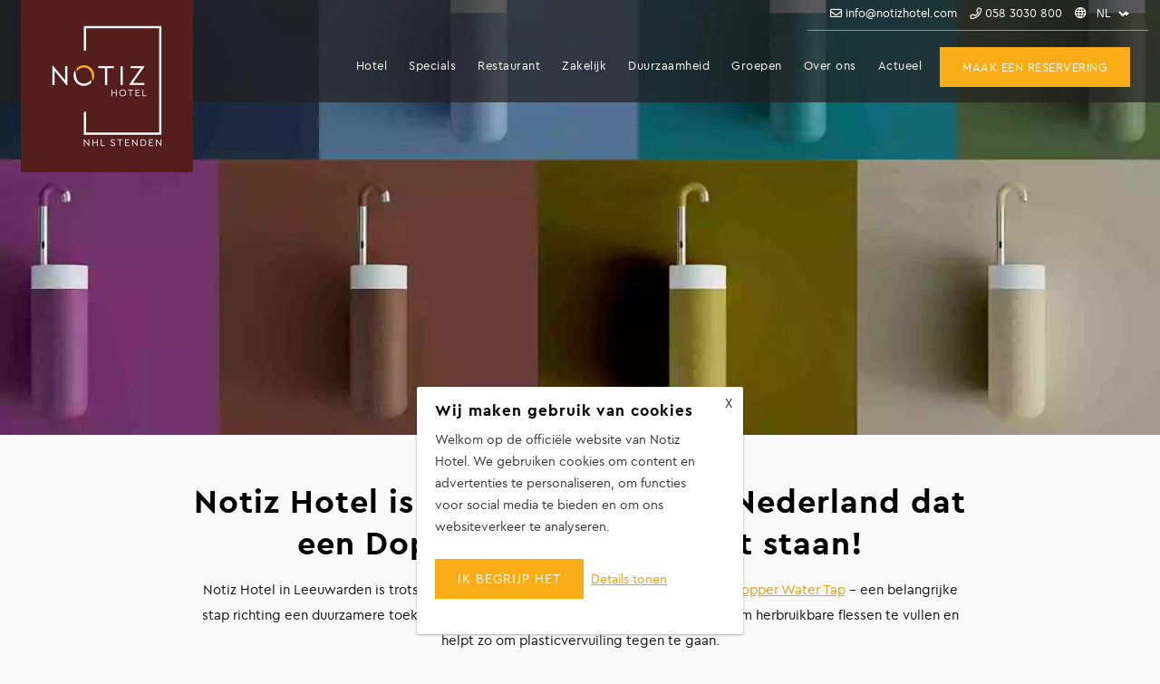

--- FILE ---
content_type: text/html; charset=UTF-8
request_url: https://www.notizhotel.com/DOPPER
body_size: 5584
content:
<!DOCTYPE html>
<html class="no-js" lang="nl">
<head>
	<meta http-equiv="Content-Type" content="text/html; charset=UTF-8">
	<meta name="viewport" content="width=device-width, initial-scale=1.0" />

	<meta name="msvalidate.01" content="658370A7D98C4B9A37AD7ACDE062D54A" />
	<meta name="keywords" content="">
	<meta name="description" content="De Dopper Water Tap: Het begin van de refill revolution waarmee we tappen de norm maken.">
	<meta name="robots" content="INDEX,FOLLOW">

	<title>Dopper | Notiz Hotel Leeuwarden</title>

	<!-- Twitter Card data -->
	<meta name="twitter:card" content="De Dopper Water Tap: Het begin van de refill revolution waarmee we tappen de norm maken.">
	<meta name="twitter:site" content="https://www.notizhotel.com/DOPPER">
	<meta name="twitter:title" content="Dopper | Notiz Hotel Leeuwarden">
	<meta name="twitter:description" content="De Dopper Water Tap: Het begin van de refill revolution waarmee we tappen de norm maken.">
	<meta name="twitter:creator" content="Notiz Hotel">
	<!-- Twitter Summary card images must be at least 120x120px -->
	<meta name="twitter:image" content="">

	<!-- Open Graph data -->
	<meta property="og:title" content="Dopper | Notiz Hotel Leeuwarden" />
	<meta property="og:url" content="https://www.notizhotel.com/DOPPER" />
	<!-- 1x1, smaller than 400 x 400 -->
	<meta property="og:image" content="https://www.notizhotel.com/images/structured-image.jpg" />
	<meta property="og:description" content="De Dopper Water Tap: Het begin van de refill revolution waarmee we tappen de norm maken." />
	<meta property="og:site_name" content="Notiz Hotel" />
	<script type="application/ld+json">
	{
		"@context": "https://schema.org",
		"@type": "Hotel",
		"name" : "Notiz Hotel",
		"description" : "Een prachtig, pas gerenoveerd hotel met &eacute;xtra oog voor hospitality, ruime, luxe kamers met alle bijbehorende voorzieningen voor een verassend verblijf. Het lichte en open design van de kamers creëren een kalme en aangename sfeer en na een goede nachtrust op onze Auping matrassen en een heerlijk ontbijt in ons Restaurant Wannee, kan de dag niet beter beginnen.",
		"image" : "https://www.notizhotel.com/upload/heading/home-1600x600_8.jpg",
		"url": "https://www.notizhotel.com/",
		"address" : {
			"@type" : "PostalAddress",
			"streetAddress" : "Rengerslaan 8",
			"addressLocality" : "Leeuwarden",
			"addressRegion" : "Friesland",
			"addressCountry" : "Nederland",
			"postalCode" : "8917 DD"
		},
		"logo": "https://www.notizhotel.com/images/logo-notizhotel-kleur-2023.png",
		"telephone": "058 3030 800",
		"email": "info@notizhotel.com  ",
		"aggregateRating" : {
			"@type" : "AggregateRating",
			"ratingValue" : "8.6/10",
			"ratingCount" : "918"
		},
		"starRating" : {
			"@type" : "Rating",
			"ratingValue" : "4,5"
		},
		"priceRange" : "€70-€119"
	}
	</script>


	<link rel="preload" href="webfonts/fa-brands-400.woff2" as="font" crossorigin />
	<link rel="preload" href="webfonts/fa-regular-400.woff2" as="font" crossorigin />
	<link rel="preload" href="webfonts/fa-solid-900.woff2" as="font" crossorigin />
	<link rel="preload" href="webfonts/fa-light-300.woff2" as="font" crossorigin />
	<link rel="preload" href="fonts/cerapro/cerapro-bold-webfont.woff2" as="font" crossorigin />
	<link rel="preload" href="fonts/cerapro/cerapro-regular-webfont.woff2" as="font" crossorigin />

	<link rel="preconnect" href="https://fonts.gstatic.com">
	<link href="https://fonts.googleapis.com/css?family=Lora|Raleway:300,400,700" rel="stylesheet">

			<link rel="stylesheet" href="https://www.notizhotel.com/stylesheets/combined-d522bec7472b0dec81835b55b6486dad.css" />
		<noscript><style>.image-slider ul li{opacity:1}</style></noscript>

			<link rel="canonical" href="https://www.notizhotel.com/dopper" />
			<link rel="alternate" hreflang="nl" href="https://www.notizhotel.com/dopper" />
						<link rel="alternate" hreflang="en" href="https://www.notizhotel.com/en/dopper" />
		<link rel="alternate" hreflang="de" href="https://www.notizhotel.com/de/dopper" />
				<link rel="alternate" hreflang="x-default" href="https://www.notizhotel.com/en/dopper" />
				
	<link rel="apple-touch-icon" href="https://www.notizhotel.com/icon-57x57.png" />
	<link rel="apple-touch-icon" sizes="72x72" href="https://www.notizhotel.com/icon-72x72.png" />
	<link rel="apple-touch-icon" sizes="114x114" href="https://www.notizhotel.com/icon-114x114.png" />
	<link rel="apple-touch-icon" sizes="144x144" href="https://www.notizhotel.com/icon-144x144.png" />

		<!-- Google Tag Manager -->
	<script>(function(w,d,s,l,i){w[l]=w[l]||[];w[l].push({'gtm.start':
	new Date().getTime(),event:'gtm.js'});var f=d.getElementsByTagName(s)[0],
	j=d.createElement(s),dl=l!='dataLayer'?'&l='+l:'';j.async=true;j.src=
	'https://www.googletagmanager.com/gtm.js?id='+i+dl;f.parentNode.insertBefore(j,f);
	})(window,document,'script','dataLayer','GTM-KPNV7QB');</script>
	<!-- End Google Tag Manager -->
	
	<script src="https://api.mews.com/distributor/distributor.min.js"></script>
</head>

<body class="subpage">

		<!-- Google Tag Manager (noscript) -->
	<noscript><iframe src="https://www.googletagmanager.com/ns.html?id=GTM-KPNV7QB"
	height="0" width="0" style="display:none;visibility:hidden"></iframe></noscript>
	<!-- End Google Tag Manager (noscript) -->
	
	<div class="container" id="top">

		<div class="top-bar">
			<div class="row">
				<div class="columns column12">
					<a href="mailto:info@notizhotel.com  "><i class="far fa-envelope"></i>info@notizhotel.com  </a>
					<a href="tel:0031583030800"><i class="far fa-phone"></i>058 3030 800</a>
					<i class="far fa-globe"></i>
					<select class="lang-nav" id="langNav">
										<option value="nl" data-url="https://www.notizhotel.com/dopper"  selected>nl</option>
										<option value="en" data-url="https://www.notizhotel.com/en/dopper" >en</option>
										<option value="de" data-url="https://www.notizhotel.com/de/dopper" >de</option>
									</select>
				</div>
			</div>
		</div>
		<nav class="main-nav">
			<div class="row nav-bar">
				<div class="columns column12">
					<a class="logo" href="https://www.notizhotel.com/">
						<img src="https://www.notizhotel.com/images/logo-notizhotel-kleur-2023.png" alt="Notiz Hotel Leeuwarden" />
					</a>
					<div class="nav-content">
						<ul>
							<li class="menu-close">X</li>
										<li ><a href="https://www.notizhotel.com/kamers" >Hotel</a>
				</li>
										<li ><a href="https://www.notizhotel.com/arrangementen" >Specials</a>
				</li>
										<li ><a href="https://www.notizhotel.com/restaurant-wannee" >Restaurant </a>
				</li>
										<li ><a href="https://www.notizhotel.com/vergaderen" >Zakelijk </a>
												<label title="Toggle Drop-down" class="drop-icon" for="item-4">▾</label>
								<input type="checkbox" class="mobile-checkbox" id="item-4">
								<ul class="submenu">
														<li><a href="https://www.notizhotel.com/vergaderen/evenementen" >Evenementen </a></li>
														<li><a href="https://www.notizhotel.com/vergaderen/conference-rooms" >Vergaderzalen</a></li>
														<li><a href="https://www.notizhotel.com/vergaderen/hybridevergaderen" >Hybride vergaderen</a></li>
													</ul>
				</li>
										<li ><a href="https://www.notizhotel.com/duurzaamheid" >Duurzaamheid</a>
				</li>
										<li ><a href="https://www.notizhotel.com/groepen" >Groepen </a>
				</li>
										<li ><a href="https://www.notizhotel.com/contact" >Over ons</a>
												<label title="Toggle Drop-down" class="drop-icon" for="item-7">▾</label>
								<input type="checkbox" class="mobile-checkbox" id="item-7">
								<ul class="submenu">
														<li><a href="https://www.notizhotel.com/galerij" >Sfeerimpressie</a></li>
														<li><a href="https://www.notizhotel.com/faq" >FAQ</a></li>
													</ul>
				</li>
										<li ><a href="https://www.notizhotel.com/current" >Actueel</a>
				</li>
									<li class="language-nav-mobile">
											<a href="https://www.notizhotel.com/dopper"  class="active"><img src="https://www.notizhotel.com/images/nl.png" alt="Nederlands" loading="lazy"> Nederlands</a><br>
											<a href="https://www.notizhotel.com/en/dopper" ><img src="https://www.notizhotel.com/images/en.png" alt="English" loading="lazy"> English</a><br>
											<a href="https://www.notizhotel.com/de/dopper" ><img src="https://www.notizhotel.com/images/de.png" alt="Deutsch" loading="lazy"> Deutsch</a><br>
											</li>
						</ul>
						<a class="button book-now cta" href="https://www.notizhotel.com/bookingEngine" target="_blank" rel="noopener noreferrer"><i class="fal fa-calendar-alt"></i>Maak een reservering</a>
						<div class="mobile-nav-buttons">
							<span class="menu-button button"><i class="fal fa-bars"></i> Menu</span>
							<a href="tel:0031583030800" class="button"><i class="fal fa-phone"></i>Call</a>
						</div>
					</div>
				</div>
			</div>
		</nav>

			<header >
			<div class="main-slider image-slider">
				<ul class="slides">
							<li>
											<picture>
													<source srcset="https://www.notizhotel.com/upload/heading/dopper-400x150.webp" type="image/webp" media="(max-width: 500px)">
							<source srcset="https://www.notizhotel.com/upload/heading/dopper-1600x600.webp" type="image/webp">
													<source srcset="https://www.notizhotel.com/upload/heading/dopper-400x150.jpg" media="(max-width: 500px)">
							<source srcset="https://www.notizhotel.com/upload/heading/dopper-1600x600.jpg">
							<img class="sliderImage" src="https://www.notizhotel.com/upload/heading/dopper-1600x600.jpg" alt="Dopper Water Tap in Duurzaam Notiz Hotel Leeuwarden" />
						</picture>
					</li>
						</ul>
			</div>

				</header>
	
		<section class="main-content intro align-center">
			<div class="row">
				<div class="columns column12">
					<h1>Notiz Hotel is het eerste hotel in Nederland dat een Dopper Water Tap heeft staan!</h1>
					<p>Notiz Hotel in Leeuwarden is trots om het eerste hotel in Nederland te zijn met een <a href="https://dopper.com/water-tap?utm_term=dopper%20water%20tap&amp;utm_campaign=B2B-NL-Watertap-Search&amp;utm_source=adwords&amp;utm_medium=ppc&amp;hsa_acc=8871640627&amp;hsa_cam=18460654970&amp;hsa_grp=140461918983&amp;hsa_ad=641482123391&amp;hsa_src=g&amp;hsa_tgt=kwd-1861593231744&amp;hsa_kw=dopper%20water%20tap&amp;hsa_mt=b&amp;hsa_net=adwords&amp;hsa_ver=3&amp;gclid=CjwKCAjwq-WgBhBMEiwAzKSH6KX3OMFbcDlxEys1bRBsyJ1V0W2FCCF1hc0Q2F-alXci3uyer5WtrxoCWHoQAvD_BwE">Dopper Water Tap</a> – een belangrijke stap richting een duurzamere toekomst. De Dopper Water Tap maakt het eenvoudig om herbruikbare flessen te vullen en helpt zo om plasticvervuiling tegen te gaan.</p><p>Dopper begon ooit met hun iconische herbruikbare flessen, maar is nu verder gegaan met deze innovatieve waterkraan. Zoals Dopper het zelf zegt: <i>“Het begin van de refill-revolutie waarmee we van bijvullen de norm maken.”</i></p><p>Wij bij Notiz Hotel ondersteunen deze duurzame missie volledig. Daarom hebben wij de Dopper Water Tap in onze lobby geplaatst. Houd je fles onder de kraan, beweeg je hand langs de sensor, en voilà – je fles is direct gevuld met vers drinkwater.</p><p>Kies voor hergebruik in plaats van wegwerpplastic en draag bij aan een schonere planeet. Of je nu hotelgast bent of gewoon in de buurt, gebruik gerust onze Dopper Water Tap en doe mee aan de plasticvrije beweging.</p><p style="text-align:center;"><img src="https://www.notizhotel.com/upload/images/IMG_8287-2.jpg" alt="" width="400" height="600" /></p>
				</div>
			</div>
		</section>

				
				

		<section class="breadcrumbs align-center">
			<div class="row">
				<div class="columns column12">
					<div itemscope itemtype="http://schema.org/BreadcrumbList">
						<span itemprop="itemListElement" itemscope itemtype="http://schema.org/ListItem">
							<a href="https://www.notizhotel.com/" itemprop="item">
								<span itemprop="name">Notiz Hotel</span>
							</a>
							<meta itemprop="position" content="1" />
						</span>&nbsp; &gt; &nbsp;

									<span itemprop="itemListElement" itemscope itemtype="http://schema.org/ListItem">
							<a href="https://www.notizhotel.com/dopper" itemprop="item">
								<span itemprop="name">Dopper blog</span>
							</a>
							<meta itemprop="position" content="2" />
						</span>
													</div>
				</div>
			</div>
		</section>


		<footer class="main-footer">
			<div class="row align-center">
				<a href="#top" class="scroll-to-top smooth-scroll"><i class="fa fa-chevron-up"></i></a>
			</div>
			<div class="row">
				<div class="columns column3">
					<img src="https://www.notizhotel.com/images/logo-notiz-kleur.png" class="footer-logo" alt="Notiz Hotel Leeuwarden" />
				</div>
				<div class="columns column4">
					<div>
						<h3>Notiz Hotel</h3>
						<div>
							<p><span>Rengerslaan  8 </span><br/>
							<span>8917 DD Leeuwarden</span><br/>
							<span style="width:100%;float:left;">Nederland</span>
							<a href="tel:0031583030800"><span>058 3030 800</span></a><br/>
							<a href="mailto:info@notizhotel.com  "><span>info@notizhotel.com  </span></a>
							</p>
						</div>
						<div class="socials">
												<a href="https://instagram.com/notizhotel" title="notizhotel" target="_blank" rel="noopener noreferrer" class="fab fa-instagram"></a>
												<a href="https://www.facebook.com/notizhotel" title="notizhotel" target="_blank" rel="noopener noreferrer" class="fab fa-facebook"></a>
												<a href="https://www.tripadvisor.co.uk/Hotel_Review-g188563-d614531-Reviews-Notiz_Hotel-Leeuwarden_Friesland_Province.html" title="Hotel_Review-g188563-d614531-Reviews-Notiz_Hotel-Leeuwarden_Friesland_Province.html" target="_blank" rel="noopener noreferrer" class="fab fa-tripadvisor"></a>
												<a href="https://www.linkedin.com/in/notizhotel/" title="LinkedIn Notiz Hotel" target="_blank" rel="noopener noreferrer" class="fab fa-linkedin"></a>
						</div>
					</div>
				</div>

						<div class="columns column2">
								<h3>Quick links</h3>
								<p>
								<a href="https://www.notizhotel.com/vergaderen/conference-rooms" title="">Vergaderzalen</a><br/>
								<a href="https://www.notizhotel.com/faq" title="">FAQ</a><br/>
								<a href="https://www.notizhotel.com/privacy" title="">Privacy</a><br/>
								<a href="https://www.notizhotel.com/cookie-policy" title="">Cookie policy</a><br/>
								</p>
				</div>
						<div class="columns column2">
								<h3>&nbsp;</h3>
								<p>
								<a href="https://www.notizhotel.com/groepen" title="">Groepen </a><br/>
								<a href="https://www.notizhotel.com/sitemap" title="">Sitemap</a><br/>
								<a href="https://www.notizhotel.com/annuleringsvoorwaarden" title="">Annuleringsvoorwaarden</a><br/>
								<a href="https://www.notizhotel.com/samen-je-reis-voorbereiden" title="">Samen je reis voorbereiden</a><br/>
								</p>
				</div>
					</div>
		</footer>

		<footer class="author-footer">
			<div class="row">
				<div class="columns column12">
					<a href="https://www.porterforhotels.com" target="_blank" rel="noopener noreferrer" title="Hotel Website by Porter">Hotel Website by: <img src="//www.porterforhotels.com/images/porter-beeldmerk-gold.png" loading="lazy" alt="" style="max-width: 20px; margin: 0 1px 0 2px;"> Porter</a>
				</div>
			</div>
		</footer>

	</div>
<script>
var bQ=[], sentry = {key: 'f2f649a8d5ed4dd4bce2321ae2f9b377', projectID: '5504236'};
</script>
<script src="https://www.notizhotel.com/scripts/combined-b506f7d198f8443dfd6a21092ff072d6.js" type="text/javascript" async></script>
<script>
bQ.push(function () {
	becurious.cookieConsent.text = '\u003Ch4\u003E\u003Cstrong\u003EWij\u0020maken\u0020gebruik\u0020van\u0020cookies\u003C\/strong\u003E\u003C\/h4\u003E\u003Cp\u003EWelkom\u0020op\u0020de\u0020offici\u00EBle\u0020website\u0020van\u0020Notiz\u0020Hotel.\u0020We\u0020gebruiken\u0020cookies\u0020om\u0020content\u0020en\u0020advertenties\u0020te\u0020personaliseren,\u0020om\u0020functies\u0020voor\u0020social\u0020media\u0020te\u0020bieden\u0020en\u0020om\u0020ons\u0020websiteverkeer\u0020te\u0020analyseren.\u00A0\u003C\/p\u003E\u003Cp\u003E\u00A0\u003C\/p\u003E\u003Cp\u003E\u003Ca\u0020class\u003D\u0022button\u0022\u0020href\u003D\u0022\u0023\u0022\u003EIk\u0020begrijp\u0020het\u003C\/a\u003E\u00A0\u00A0\u003Ca\u0020target\u003D\u0022_blank\u0022\u0020rel\u003D\u0022noopener\u0020noreferrer\u0022\u0020href\u003D\u0022https\u003A\/\/www.notizhotel.com\/cookie\u002Dpolicy\u0022\u003EDetails\u0020tonen\u003C\/a\u003E\u00A0\u003C\/p\u003E\u003Cp\u003E\u00A0\u003C\/p\u003E';
	becurious.cookieConsent.position = 'middle';
	becurious.cookieConsent.setup();
});
</script>

</body>
</html>


--- FILE ---
content_type: application/javascript; charset=utf-8
request_url: https://www.thehotelsnetwork.com/sjs/v135/@thehotelsnetwork/agent-engines@2.99.31/es2015/163.bundle.js
body_size: 54405
content:
thn.
System.register([],(function(exports){'use strict';return{execute:(function(){exports("factory",Jr);/* esm.sh - esbuild bundle(@thehotelsnetwork/agent-engines@2.99.31/163) es2015 production */
var Wr=Object.create;var Yn=Object.defineProperty;var Ur=Object.getOwnPropertyDescriptor;var Gr=Object.getOwnPropertyNames;var Vr=Object.getPrototypeOf,zr=Object.prototype.hasOwnProperty;var Xr=(D,I)=>()=>(I||D((I={exports:{}}).exports,I),I.exports);var Kr=(D,I,c,le)=>{if(I&&typeof I=="object"||typeof I=="function")for(let ae of Gr(I))!zr.call(D,ae)&&ae!==c&&Yn(D,ae,{get:()=>I[ae],enumerable:!(le=Ur(I,ae))||le.enumerable});return D};var Qr=(D,I,c)=>(c=D!=null?Wr(Vr(D)):{},Kr(I||!D||!D.__esModule?Yn(c,"default",{value:D,enumerable:!0}):c,D));var Zn=Xr((Jn,Qt)=>{(function(D,I){"use strict";typeof Qt=="object"&&typeof Qt.exports=="object"?Qt.exports=D.document?I(D,!0):function(c){if(!c.document)throw new Error("jQuery requires a window with a document");return I(c)}:I(D);})(typeof window!="undefined"?window:Jn,function(D,I){"use strict";var c=[],le=Object.getPrototypeOf,ae=c.slice,Ct=c.flat?function(e){return c.flat.call(e)}:function(e){return c.concat.apply([],e)},St=c.push,ke=c.indexOf,he={},_=he.toString,x=he.hasOwnProperty,q=x.toString,P=q.call(Object),L={},C=function(t){return typeof t=="function"&&typeof t.nodeType!="number"&&typeof t.item!="function"},G=function(t){return t!=null&&t===t.window},E=D.document,ve={type:!0,src:!0,nonce:!0,noModule:!0};function se(e,t,n){n=n||E;var r,a,s=n.createElement("script");if(s.text=e,t)for(r in ve)a=t[r]||t.getAttribute&&t.getAttribute(r),a&&s.setAttribute(r,a);n.head.appendChild(s).parentNode.removeChild(s);}function re(e){return e==null?e+"":typeof e=="object"||typeof e=="function"?he[_.call(e)]||"object":typeof e}var F="3.7.1",V=/HTML$/i,i=function(e,t){return new i.fn.init(e,t)};i.fn=i.prototype={jquery:F,constructor:i,length:0,toArray:function(){return ae.call(this)},get:function(e){return e==null?ae.call(this):e<0?this[e+this.length]:this[e]},pushStack:function(e){var t=i.merge(this.constructor(),e);return t.prevObject=this,t},each:function(e){return i.each(this,e)},map:function(e){return this.pushStack(i.map(this,function(t,n){return e.call(t,n,t)}))},slice:function(){return this.pushStack(ae.apply(this,arguments))},first:function(){return this.eq(0)},last:function(){return this.eq(-1)},even:function(){return this.pushStack(i.grep(this,function(e,t){return (t+1)%2}))},odd:function(){return this.pushStack(i.grep(this,function(e,t){return t%2}))},eq:function(e){var t=this.length,n=+e+(e<0?t:0);return this.pushStack(n>=0&&n<t?[this[n]]:[])},end:function(){return this.prevObject||this.constructor()},push:St,sort:c.sort,splice:c.splice},i.extend=i.fn.extend=function(){var e,t,n,r,a,s,o=arguments[0]||{},l=1,f=arguments.length,p=!1;for(typeof o=="boolean"&&(p=o,o=arguments[l]||{},l++),typeof o!="object"&&!C(o)&&(o={}),l===f&&(o=this,l--);l<f;l++)if((e=arguments[l])!=null)for(t in e)r=e[t],!(t==="__proto__"||o===r)&&(p&&r&&(i.isPlainObject(r)||(a=Array.isArray(r)))?(n=o[t],a&&!Array.isArray(n)?s=[]:!a&&!i.isPlainObject(n)?s={}:s=n,a=!1,o[t]=i.extend(p,s,r)):r!==void 0&&(o[t]=r));return o},i.extend({expando:"jQuery"+(F+Math.random()).replace(/\D/g,""),isReady:!0,error:function(e){throw new Error(e)},noop:function(){},isPlainObject:function(e){var t,n;return !e||_.call(e)!=="[object Object]"?!1:(t=le(e),t?(n=x.call(t,"constructor")&&t.constructor,typeof n=="function"&&q.call(n)===P):!0)},isEmptyObject:function(e){var t;for(t in e)return !1;return !0},globalEval:function(e,t,n){se(e,{nonce:t&&t.nonce},n);},each:function(e,t){var n,r=0;if(ie(e))for(n=e.length;r<n&&t.call(e[r],r,e[r])!==!1;r++);else for(r in e)if(t.call(e[r],r,e[r])===!1)break;return e},text:function(e){var t,n="",r=0,a=e.nodeType;if(!a)for(;t=e[r++];)n+=i.text(t);return a===1||a===11?e.textContent:a===9?e.documentElement.textContent:a===3||a===4?e.nodeValue:n},makeArray:function(e,t){var n=t||[];return e!=null&&(ie(Object(e))?i.merge(n,typeof e=="string"?[e]:e):St.call(n,e)),n},inArray:function(e,t,n){return t==null?-1:ke.call(t,e,n)},isXMLDoc:function(e){var t=e&&e.namespaceURI,n=e&&(e.ownerDocument||e).documentElement;return !V.test(t||n&&n.nodeName||"HTML")},merge:function(e,t){for(var n=+t.length,r=0,a=e.length;r<n;r++)e[a++]=t[r];return e.length=a,e},grep:function(e,t,n){for(var r,a=[],s=0,o=e.length,l=!n;s<o;s++)r=!t(e[s],s),r!==l&&a.push(e[s]);return a},map:function(e,t,n){var r,a,s=0,o=[];if(ie(e))for(r=e.length;s<r;s++)a=t(e[s],s,n),a!=null&&o.push(a);else for(s in e)a=t(e[s],s,n),a!=null&&o.push(a);return Ct(o)},guid:1,support:L}),typeof Symbol=="function"&&(i.fn[Symbol.iterator]=c[Symbol.iterator]),i.each("Boolean Number String Function Array Date RegExp Object Error Symbol".split(" "),function(e,t){he["[object "+t+"]"]=t.toLowerCase();});function ie(e){var t=!!e&&"length"in e&&e.length,n=re(e);return C(e)||G(e)?!1:n==="array"||t===0||typeof t=="number"&&t>0&&t-1 in e}function M(e,t){return e.nodeName&&e.nodeName.toLowerCase()===t.toLowerCase()}var oe=c.pop,ne=c.sort,_e=c.splice,Q="[\\x20\\t\\r\\n\\f]",be=new RegExp("^"+Q+"+|((?:^|[^\\\\])(?:\\\\.)*)"+Q+"+$","g");i.contains=function(e,t){var n=t&&t.parentNode;return e===n||!!(n&&n.nodeType===1&&(e.contains?e.contains(n):e.compareDocumentPosition&&e.compareDocumentPosition(n)&16))};var Ve=/([\0-\x1f\x7f]|^-?\d)|^-$|[^\x80-\uFFFF\w-]/g;function et(e,t){return t?e==="\0"?"\uFFFD":e.slice(0,-1)+"\\"+e.charCodeAt(e.length-1).toString(16)+" ":"\\"+e}i.escapeSelector=function(e){return (e+"").replace(Ve,et)};var xe=E,ze=St;(function(){var e,t,n,r,a,s=ze,o,l,f,p,m,b=i.expando,g=0,S=0,H=Vt(),X=Vt(),$=Vt(),pe=Vt(),de=function(u,d){return u===d&&(a=!0),0},Fe="checked|selected|async|autofocus|autoplay|controls|defer|disabled|hidden|ismap|loop|multiple|open|readonly|required|scoped",Be="(?:\\\\[\\da-fA-F]{1,6}"+Q+"?|\\\\[^\\r\\n\\f]|[\\w-]|[^\0-\\x7f])+",z="\\["+Q+"*("+Be+")(?:"+Q+"*([*^$|!~]?=)"+Q+`*(?:'((?:\\\\.|[^\\\\'])*)'|"((?:\\\\.|[^\\\\"])*)"|(`+Be+"))|)"+Q+"*\\]",bt=":("+Be+`)(?:\\((('((?:\\\\.|[^\\\\'])*)'|"((?:\\\\.|[^\\\\"])*)")|((?:\\\\.|[^\\\\()[\\]]|`+z+")*)|.*)\\)|)",K=new RegExp(Q+"+","g"),fe=new RegExp("^"+Q+"*,"+Q+"*"),_t=new RegExp("^"+Q+"*([>+~]|"+Q+")"+Q+"*"),dn=new RegExp(Q+"|>"),We=new RegExp(bt),Mt=new RegExp("^"+Be+"$"),Ue={ID:new RegExp("^#("+Be+")"),CLASS:new RegExp("^\\.("+Be+")"),TAG:new RegExp("^("+Be+"|[*])"),ATTR:new RegExp("^"+z),PSEUDO:new RegExp("^"+bt),CHILD:new RegExp("^:(only|first|last|nth|nth-last)-(child|of-type)(?:\\("+Q+"*(even|odd|(([+-]|)(\\d*)n|)"+Q+"*(?:([+-]|)"+Q+"*(\\d+)|))"+Q+"*\\)|)","i"),bool:new RegExp("^(?:"+Fe+")$","i"),needsContext:new RegExp("^"+Q+"*[>+~]|:(even|odd|eq|gt|lt|nth|first|last)(?:\\("+Q+"*((?:-\\d)?\\d*)"+Q+"*\\)|)(?=[^-]|$)","i")},ut=/^(?:input|select|textarea|button)$/i,ft=/^h\d$/i,Pe=/^(?:#([\w-]+)|(\w+)|\.([\w-]+))$/,pn=/[+~]/,Je=new RegExp("\\\\[\\da-fA-F]{1,6}"+Q+"?|\\\\([^\\r\\n\\f])","g"),Ze=function(u,d){var h="0x"+u.slice(1)-65536;return d||(h<0?String.fromCharCode(h+65536):String.fromCharCode(h>>10|55296,h&1023|56320))},Hr=function(){ct();},Rr=Xt(function(u){return u.disabled===!0&&M(u,"fieldset")},{dir:"parentNode",next:"legend"});function _r(){try{return o.activeElement}catch(u){}}try{s.apply(c=ae.call(xe.childNodes),xe.childNodes),c[xe.childNodes.length].nodeType;}catch(u){s={apply:function(d,h){ze.apply(d,ae.call(h));},call:function(d){ze.apply(d,ae.call(arguments,1));}};}function J(u,d,h,y){var v,T,k,N,A,W,O,R=d&&d.ownerDocument,U=d?d.nodeType:9;if(h=h||[],typeof u!="string"||!u||U!==1&&U!==9&&U!==11)return h;if(!y&&(ct(d),d=d||o,f)){if(U!==11&&(A=Pe.exec(u)))if(v=A[1]){if(U===9)if(k=d.getElementById(v)){if(k.id===v)return s.call(h,k),h}else return h;else if(R&&(k=R.getElementById(v))&&J.contains(d,k)&&k.id===v)return s.call(h,k),h}else {if(A[2])return s.apply(h,d.getElementsByTagName(u)),h;if((v=A[3])&&d.getElementsByClassName)return s.apply(h,d.getElementsByClassName(v)),h}if(!pe[u+" "]&&(!p||!p.test(u))){if(O=u,R=d,U===1&&(dn.test(u)||_t.test(u))){for(R=pn.test(u)&&hn(d.parentNode)||d,(R!=d||!L.scope)&&((N=d.getAttribute("id"))?N=i.escapeSelector(N):d.setAttribute("id",N=b)),W=$t(u),T=W.length;T--;)W[T]=(N?"#"+N:":scope")+" "+zt(W[T]);O=W.join(",");}try{return s.apply(h,R.querySelectorAll(O)),h}catch(j){pe(u,!0);}finally{N===b&&d.removeAttribute("id");}}}return Qn(u.replace(be,"$1"),d,h,y)}function Vt(){var u=[];function d(h,y){return u.push(h+" ")>t.cacheLength&&delete d[u.shift()],d[h+" "]=y}return d}function Re(u){return u[b]=!0,u}function At(u){var d=o.createElement("fieldset");try{return !!u(d)}catch(h){return !1}finally{d.parentNode&&d.parentNode.removeChild(d),d=null;}}function Mr(u){return function(d){return M(d,"input")&&d.type===u}}function $r(u){return function(d){return (M(d,"input")||M(d,"button"))&&d.type===u}}function Xn(u){return function(d){return "form"in d?d.parentNode&&d.disabled===!1?"label"in d?"label"in d.parentNode?d.parentNode.disabled===u:d.disabled===u:d.isDisabled===u||d.isDisabled!==!u&&Rr(d)===u:d.disabled===u:"label"in d?d.disabled===u:!1}}function xt(u){return Re(function(d){return d=+d,Re(function(h,y){for(var v,T=u([],h.length,d),k=T.length;k--;)h[v=T[k]]&&(h[v]=!(y[v]=h[v]));})})}function hn(u){return u&&typeof u.getElementsByTagName!="undefined"&&u}function ct(u){var d,h=u?u.ownerDocument||u:xe;return h==o||h.nodeType!==9||!h.documentElement||(o=h,l=o.documentElement,f=!i.isXMLDoc(o),m=l.matches||l.webkitMatchesSelector||l.msMatchesSelector,l.msMatchesSelector&&xe!=o&&(d=o.defaultView)&&d.top!==d&&d.addEventListener("unload",Hr),L.getById=At(function(y){return l.appendChild(y).id=i.expando,!o.getElementsByName||!o.getElementsByName(i.expando).length}),L.disconnectedMatch=At(function(y){return m.call(y,"*")}),L.scope=At(function(){return o.querySelectorAll(":scope")}),L.cssHas=At(function(){try{return o.querySelector(":has(*,:jqfake)"),!1}catch(y){return !0}}),L.getById?(t.filter.ID=function(y){var v=y.replace(Je,Ze);return function(T){return T.getAttribute("id")===v}},t.find.ID=function(y,v){if(typeof v.getElementById!="undefined"&&f){var T=v.getElementById(y);return T?[T]:[]}}):(t.filter.ID=function(y){var v=y.replace(Je,Ze);return function(T){var k=typeof T.getAttributeNode!="undefined"&&T.getAttributeNode("id");return k&&k.value===v}},t.find.ID=function(y,v){if(typeof v.getElementById!="undefined"&&f){var T,k,N,A=v.getElementById(y);if(A){if(T=A.getAttributeNode("id"),T&&T.value===y)return [A];for(N=v.getElementsByName(y),k=0;A=N[k++];)if(T=A.getAttributeNode("id"),T&&T.value===y)return [A]}return []}}),t.find.TAG=function(y,v){return typeof v.getElementsByTagName!="undefined"?v.getElementsByTagName(y):v.querySelectorAll(y)},t.find.CLASS=function(y,v){if(typeof v.getElementsByClassName!="undefined"&&f)return v.getElementsByClassName(y)},p=[],At(function(y){var v;l.appendChild(y).innerHTML="<a id='"+b+"' href='' disabled='disabled'></a><select id='"+b+"-\r\\' disabled='disabled'><option selected=''></option></select>",y.querySelectorAll("[selected]").length||p.push("\\["+Q+"*(?:value|"+Fe+")"),y.querySelectorAll("[id~="+b+"-]").length||p.push("~="),y.querySelectorAll("a#"+b+"+*").length||p.push(".#.+[+~]"),y.querySelectorAll(":checked").length||p.push(":checked"),v=o.createElement("input"),v.setAttribute("type","hidden"),y.appendChild(v).setAttribute("name","D"),l.appendChild(y).disabled=!0,y.querySelectorAll(":disabled").length!==2&&p.push(":enabled",":disabled"),v=o.createElement("input"),v.setAttribute("name",""),y.appendChild(v),y.querySelectorAll("[name='']").length||p.push("\\["+Q+"*name"+Q+"*="+Q+`*(?:''|"")`);}),L.cssHas||p.push(":has"),p=p.length&&new RegExp(p.join("|")),de=function(y,v){if(y===v)return a=!0,0;var T=!y.compareDocumentPosition-!v.compareDocumentPosition;return T||(T=(y.ownerDocument||y)==(v.ownerDocument||v)?y.compareDocumentPosition(v):1,T&1||!L.sortDetached&&v.compareDocumentPosition(y)===T?y===o||y.ownerDocument==xe&&J.contains(xe,y)?-1:v===o||v.ownerDocument==xe&&J.contains(xe,v)?1:r?ke.call(r,y)-ke.call(r,v):0:T&4?-1:1)}),o}J.matches=function(u,d){return J(u,null,null,d)},J.matchesSelector=function(u,d){if(ct(u),f&&!pe[d+" "]&&(!p||!p.test(d)))try{var h=m.call(u,d);if(h||L.disconnectedMatch||u.document&&u.document.nodeType!==11)return h}catch(y){pe(d,!0);}return J(d,o,null,[u]).length>0},J.contains=function(u,d){return (u.ownerDocument||u)!=o&&ct(u),i.contains(u,d)},J.attr=function(u,d){(u.ownerDocument||u)!=o&&ct(u);var h=t.attrHandle[d.toLowerCase()],y=h&&x.call(t.attrHandle,d.toLowerCase())?h(u,d,!f):void 0;return y!==void 0?y:u.getAttribute(d)},J.error=function(u){throw new Error("Syntax error, unrecognized expression: "+u)},i.uniqueSort=function(u){var d,h=[],y=0,v=0;if(a=!L.sortStable,r=!L.sortStable&&ae.call(u,0),ne.call(u,de),a){for(;d=u[v++];)d===u[v]&&(y=h.push(v));for(;y--;)_e.call(u,h[y],1);}return r=null,u},i.fn.uniqueSort=function(){return this.pushStack(i.uniqueSort(ae.apply(this)))},t=i.expr={cacheLength:50,createPseudo:Re,match:Ue,attrHandle:{},find:{},relative:{">":{dir:"parentNode",first:!0}," ":{dir:"parentNode"},"+":{dir:"previousSibling",first:!0},"~":{dir:"previousSibling"}},preFilter:{ATTR:function(u){return u[1]=u[1].replace(Je,Ze),u[3]=(u[3]||u[4]||u[5]||"").replace(Je,Ze),u[2]==="~="&&(u[3]=" "+u[3]+" "),u.slice(0,4)},CHILD:function(u){return u[1]=u[1].toLowerCase(),u[1].slice(0,3)==="nth"?(u[3]||J.error(u[0]),u[4]=+(u[4]?u[5]+(u[6]||1):2*(u[3]==="even"||u[3]==="odd")),u[5]=+(u[7]+u[8]||u[3]==="odd")):u[3]&&J.error(u[0]),u},PSEUDO:function(u){var d,h=!u[6]&&u[2];return Ue.CHILD.test(u[0])?null:(u[3]?u[2]=u[4]||u[5]||"":h&&We.test(h)&&(d=$t(h,!0))&&(d=h.indexOf(")",h.length-d)-h.length)&&(u[0]=u[0].slice(0,d),u[2]=h.slice(0,d)),u.slice(0,3))}},filter:{TAG:function(u){var d=u.replace(Je,Ze).toLowerCase();return u==="*"?function(){return !0}:function(h){return M(h,d)}},CLASS:function(u){var d=H[u+" "];return d||(d=new RegExp("(^|"+Q+")"+u+"("+Q+"|$)"))&&H(u,function(h){return d.test(typeof h.className=="string"&&h.className||typeof h.getAttribute!="undefined"&&h.getAttribute("class")||"")})},ATTR:function(u,d,h){return function(y){var v=J.attr(y,u);return v==null?d==="!=":d?(v+="",d==="="?v===h:d==="!="?v!==h:d==="^="?h&&v.indexOf(h)===0:d==="*="?h&&v.indexOf(h)>-1:d==="$="?h&&v.slice(-h.length)===h:d==="~="?(" "+v.replace(K," ")+" ").indexOf(h)>-1:d==="|="?v===h||v.slice(0,h.length+1)===h+"-":!1):!0}},CHILD:function(u,d,h,y,v){var T=u.slice(0,3)!=="nth",k=u.slice(-4)!=="last",N=d==="of-type";return y===1&&v===0?function(A){return !!A.parentNode}:function(A,W,O){var R,U,j,ee,De,ye=T!==k?"nextSibling":"previousSibling",je=A.parentNode,Ge=N&&A.nodeName.toLowerCase(),Nt=!O&&!N,Se=!1;if(je){if(T){for(;ye;){for(j=A;j=j[ye];)if(N?M(j,Ge):j.nodeType===1)return !1;De=ye=u==="only"&&!De&&"nextSibling";}return !0}if(De=[k?je.firstChild:je.lastChild],k&&Nt){for(U=je[b]||(je[b]={}),R=U[u]||[],ee=R[0]===g&&R[1],Se=ee&&R[2],j=ee&&je.childNodes[ee];j=++ee&&j&&j[ye]||(Se=ee=0)||De.pop();)if(j.nodeType===1&&++Se&&j===A){U[u]=[g,ee,Se];break}}else if(Nt&&(U=A[b]||(A[b]={}),R=U[u]||[],ee=R[0]===g&&R[1],Se=ee),Se===!1)for(;(j=++ee&&j&&j[ye]||(Se=ee=0)||De.pop())&&!((N?M(j,Ge):j.nodeType===1)&&++Se&&(Nt&&(U=j[b]||(j[b]={}),U[u]=[g,Se]),j===A)););return Se-=v,Se===y||Se%y===0&&Se/y>=0}}},PSEUDO:function(u,d){var h,y=t.pseudos[u]||t.setFilters[u.toLowerCase()]||J.error("unsupported pseudo: "+u);return y[b]?y(d):y.length>1?(h=[u,u,"",d],t.setFilters.hasOwnProperty(u.toLowerCase())?Re(function(v,T){for(var k,N=y(v,d),A=N.length;A--;)k=ke.call(v,N[A]),v[k]=!(T[k]=N[A]);}):function(v){return y(v,0,h)}):y}},pseudos:{not:Re(function(u){var d=[],h=[],y=vn(u.replace(be,"$1"));return y[b]?Re(function(v,T,k,N){for(var A,W=y(v,null,N,[]),O=v.length;O--;)(A=W[O])&&(v[O]=!(T[O]=A));}):function(v,T,k){return d[0]=v,y(d,null,k,h),d[0]=null,!h.pop()}}),has:Re(function(u){return function(d){return J(u,d).length>0}}),contains:Re(function(u){return u=u.replace(Je,Ze),function(d){return (d.textContent||i.text(d)).indexOf(u)>-1}}),lang:Re(function(u){return Mt.test(u||"")||J.error("unsupported lang: "+u),u=u.replace(Je,Ze).toLowerCase(),function(d){var h;do if(h=f?d.lang:d.getAttribute("xml:lang")||d.getAttribute("lang"))return h=h.toLowerCase(),h===u||h.indexOf(u+"-")===0;while((d=d.parentNode)&&d.nodeType===1);return !1}}),target:function(u){var d=D.location&&D.location.hash;return d&&d.slice(1)===u.id},root:function(u){return u===l},focus:function(u){return u===_r()&&o.hasFocus()&&!!(u.type||u.href||~u.tabIndex)},enabled:Xn(!1),disabled:Xn(!0),checked:function(u){return M(u,"input")&&!!u.checked||M(u,"option")&&!!u.selected},selected:function(u){return u.parentNode&&u.parentNode.selectedIndex,u.selected===!0},empty:function(u){for(u=u.firstChild;u;u=u.nextSibling)if(u.nodeType<6)return !1;return !0},parent:function(u){return !t.pseudos.empty(u)},header:function(u){return ft.test(u.nodeName)},input:function(u){return ut.test(u.nodeName)},button:function(u){return M(u,"input")&&u.type==="button"||M(u,"button")},text:function(u){var d;return M(u,"input")&&u.type==="text"&&((d=u.getAttribute("type"))==null||d.toLowerCase()==="text")},first:xt(function(){return [0]}),last:xt(function(u,d){return [d-1]}),eq:xt(function(u,d,h){return [h<0?h+d:h]}),even:xt(function(u,d){for(var h=0;h<d;h+=2)u.push(h);return u}),odd:xt(function(u,d){for(var h=1;h<d;h+=2)u.push(h);return u}),lt:xt(function(u,d,h){var y;for(h<0?y=h+d:h>d?y=d:y=h;--y>=0;)u.push(y);return u}),gt:xt(function(u,d,h){for(var y=h<0?h+d:h;++y<d;)u.push(y);return u})}},t.pseudos.nth=t.pseudos.eq;for(e in {radio:!0,checkbox:!0,file:!0,password:!0,image:!0})t.pseudos[e]=Mr(e);for(e in {submit:!0,reset:!0})t.pseudos[e]=$r(e);function Kn(){}Kn.prototype=t.filters=t.pseudos,t.setFilters=new Kn;function $t(u,d){var h,y,v,T,k,N,A,W=X[u+" "];if(W)return d?0:W.slice(0);for(k=u,N=[],A=t.preFilter;k;){(!h||(y=fe.exec(k)))&&(y&&(k=k.slice(y[0].length)||k),N.push(v=[])),h=!1,(y=_t.exec(k))&&(h=y.shift(),v.push({value:h,type:y[0].replace(be," ")}),k=k.slice(h.length));for(T in t.filter)(y=Ue[T].exec(k))&&(!A[T]||(y=A[T](y)))&&(h=y.shift(),v.push({value:h,type:T,matches:y}),k=k.slice(h.length));if(!h)break}return d?k.length:k?J.error(u):X(u,N).slice(0)}function zt(u){for(var d=0,h=u.length,y="";d<h;d++)y+=u[d].value;return y}function Xt(u,d,h){var y=d.dir,v=d.next,T=v||y,k=h&&T==="parentNode",N=S++;return d.first?function(A,W,O){for(;A=A[y];)if(A.nodeType===1||k)return u(A,W,O);return !1}:function(A,W,O){var R,U,j=[g,N];if(O){for(;A=A[y];)if((A.nodeType===1||k)&&u(A,W,O))return !0}else for(;A=A[y];)if(A.nodeType===1||k)if(U=A[b]||(A[b]={}),v&&M(A,v))A=A[y]||A;else {if((R=U[T])&&R[0]===g&&R[1]===N)return j[2]=R[2];if(U[T]=j,j[2]=u(A,W,O))return !0}return !1}}function gn(u){return u.length>1?function(d,h,y){for(var v=u.length;v--;)if(!u[v](d,h,y))return !1;return !0}:u[0]}function Fr(u,d,h){for(var y=0,v=d.length;y<v;y++)J(u,d[y],h);return h}function Kt(u,d,h,y,v){for(var T,k=[],N=0,A=u.length,W=d!=null;N<A;N++)(T=u[N])&&(!h||h(T,y,v))&&(k.push(T),W&&d.push(N));return k}function yn(u,d,h,y,v,T){return y&&!y[b]&&(y=yn(y)),v&&!v[b]&&(v=yn(v,T)),Re(function(k,N,A,W){var O,R,U,j,ee=[],De=[],ye=N.length,je=k||Fr(d||"*",A.nodeType?[A]:A,[]),Ge=u&&(k||!d)?Kt(je,ee,u,A,W):je;if(h?(j=v||(k?u:ye||y)?[]:N,h(Ge,j,A,W)):j=Ge,y)for(O=Kt(j,De),y(O,[],A,W),R=O.length;R--;)(U=O[R])&&(j[De[R]]=!(Ge[De[R]]=U));if(k){if(v||u){if(v){for(O=[],R=j.length;R--;)(U=j[R])&&O.push(Ge[R]=U);v(null,j=[],O,W);}for(R=j.length;R--;)(U=j[R])&&(O=v?ke.call(k,U):ee[R])>-1&&(k[O]=!(N[O]=U));}}else j=Kt(j===N?j.splice(ye,j.length):j),v?v(null,N,j,W):s.apply(N,j);})}function mn(u){for(var d,h,y,v=u.length,T=t.relative[u[0].type],k=T||t.relative[" "],N=T?1:0,A=Xt(function(R){return R===d},k,!0),W=Xt(function(R){return ke.call(d,R)>-1},k,!0),O=[function(R,U,j){var ee=!T&&(j||U!=n)||((d=U).nodeType?A(R,U,j):W(R,U,j));return d=null,ee}];N<v;N++)if(h=t.relative[u[N].type])O=[Xt(gn(O),h)];else {if(h=t.filter[u[N].type].apply(null,u[N].matches),h[b]){for(y=++N;y<v&&!t.relative[u[y].type];y++);return yn(N>1&&gn(O),N>1&&zt(u.slice(0,N-1).concat({value:u[N-2].type===" "?"*":""})).replace(be,"$1"),h,N<y&&mn(u.slice(N,y)),y<v&&mn(u=u.slice(y)),y<v&&zt(u))}O.push(h);}return gn(O)}function Br(u,d){var h=d.length>0,y=u.length>0,v=function(T,k,N,A,W){var O,R,U,j=0,ee="0",De=T&&[],ye=[],je=n,Ge=T||y&&t.find.TAG("*",W),Nt=g+=je==null?1:Math.random()||.1,Se=Ge.length;for(W&&(n=k==o||k||W);ee!==Se&&(O=Ge[ee])!=null;ee++){if(y&&O){for(R=0,!k&&O.ownerDocument!=o&&(ct(O),N=!f);U=u[R++];)if(U(O,k||o,N)){s.call(A,O);break}W&&(g=Nt);}h&&((O=!U&&O)&&j--,T&&De.push(O));}if(j+=ee,h&&ee!==j){for(R=0;U=d[R++];)U(De,ye,k,N);if(T){if(j>0)for(;ee--;)De[ee]||ye[ee]||(ye[ee]=oe.call(A));ye=Kt(ye);}s.apply(A,ye),W&&!T&&ye.length>0&&j+d.length>1&&i.uniqueSort(A);}return W&&(g=Nt,n=je),De};return h?Re(v):v}function vn(u,d){var h,y=[],v=[],T=$[u+" "];if(!T){for(d||(d=$t(u)),h=d.length;h--;)T=mn(d[h]),T[b]?y.push(T):v.push(T);T=$(u,Br(v,y)),T.selector=u;}return T}function Qn(u,d,h,y){var v,T,k,N,A,W=typeof u=="function"&&u,O=!y&&$t(u=W.selector||u);if(h=h||[],O.length===1){if(T=O[0]=O[0].slice(0),T.length>2&&(k=T[0]).type==="ID"&&d.nodeType===9&&f&&t.relative[T[1].type]){if(d=(t.find.ID(k.matches[0].replace(Je,Ze),d)||[])[0],d)W&&(d=d.parentNode);else return h;u=u.slice(T.shift().value.length);}for(v=Ue.needsContext.test(u)?0:T.length;v--&&(k=T[v],!t.relative[N=k.type]);)if((A=t.find[N])&&(y=A(k.matches[0].replace(Je,Ze),pn.test(T[0].type)&&hn(d.parentNode)||d))){if(T.splice(v,1),u=y.length&&zt(T),!u)return s.apply(h,y),h;break}}return (W||vn(u,O))(y,d,!f,h,!d||pn.test(u)&&hn(d.parentNode)||d),h}L.sortStable=b.split("").sort(de).join("")===b,ct(),L.sortDetached=At(function(u){return u.compareDocumentPosition(o.createElement("fieldset"))&1}),i.find=J,i.expr[":"]=i.expr.pseudos,i.unique=i.uniqueSort,J.compile=vn,J.select=Qn,J.setDocument=ct,J.tokenize=$t,J.escape=i.escapeSelector,J.getText=i.text,J.isXML=i.isXMLDoc,J.selectors=i.expr,J.support=i.support,J.uniqueSort=i.uniqueSort;})();var qe=function(e,t,n){for(var r=[],a=n!==void 0;(e=e[t])&&e.nodeType!==9;)if(e.nodeType===1){if(a&&i(e).is(n))break;r.push(e);}return r},tt=function(e,t){for(var n=[];e;e=e.nextSibling)e.nodeType===1&&e!==t&&n.push(e);return n},nt=i.expr.match.needsContext,rt=/^<([a-z][^\/\0>:\x20\t\r\n\f]*)[\x20\t\r\n\f]*\/?>(?:<\/\1>|)$/i;function Xe(e,t,n){return C(t)?i.grep(e,function(r,a){return !!t.call(r,a,r)!==n}):t.nodeType?i.grep(e,function(r){return r===t!==n}):typeof t!="string"?i.grep(e,function(r){return ke.call(t,r)>-1!==n}):i.filter(t,e,n)}i.filter=function(e,t,n){var r=t[0];return n&&(e=":not("+e+")"),t.length===1&&r.nodeType===1?i.find.matchesSelector(r,e)?[r]:[]:i.find.matches(e,i.grep(t,function(a){return a.nodeType===1}))},i.fn.extend({find:function(e){var t,n,r=this.length,a=this;if(typeof e!="string")return this.pushStack(i(e).filter(function(){for(t=0;t<r;t++)if(i.contains(a[t],this))return !0}));for(n=this.pushStack([]),t=0;t<r;t++)i.find(e,a[t],n);return r>1?i.uniqueSort(n):n},filter:function(e){return this.pushStack(Xe(this,e||[],!1))},not:function(e){return this.pushStack(Xe(this,e||[],!0))},is:function(e){return !!Xe(this,typeof e=="string"&&nt.test(e)?i(e):e||[],!1).length}});var it,lt=/^(?:\s*(<[\w\W]+>)[^>]*|#([\w-]+))$/,dt=i.fn.init=function(e,t,n){var r,a;if(!e)return this;if(n=n||it,typeof e=="string")if(e[0]==="<"&&e[e.length-1]===">"&&e.length>=3?r=[null,e,null]:r=lt.exec(e),r&&(r[1]||!t))if(r[1]){if(t=t instanceof i?t[0]:t,i.merge(this,i.parseHTML(r[1],t&&t.nodeType?t.ownerDocument||t:E,!0)),rt.test(r[1])&&i.isPlainObject(t))for(r in t)C(this[r])?this[r](t[r]):this.attr(r,t[r]);return this}else return a=E.getElementById(r[2]),a&&(this[0]=a,this.length=1),this;else return !t||t.jquery?(t||n).find(e):this.constructor(t).find(e);else {if(e.nodeType)return this[0]=e,this.length=1,this;if(C(e))return n.ready!==void 0?n.ready(e):e(i)}return i.makeArray(e,this)};dt.prototype=i.fn,it=i(E);var pt=/^(?:parents|prev(?:Until|All))/,ht={children:!0,contents:!0,next:!0,prev:!0};i.fn.extend({has:function(e){var t=i(e,this),n=t.length;return this.filter(function(){for(var r=0;r<n;r++)if(i.contains(this,t[r]))return !0})},closest:function(e,t){var n,r=0,a=this.length,s=[],o=typeof e!="string"&&i(e);if(!nt.test(e)){for(;r<a;r++)for(n=this[r];n&&n!==t;n=n.parentNode)if(n.nodeType<11&&(o?o.index(n)>-1:n.nodeType===1&&i.find.matchesSelector(n,e))){s.push(n);break}}return this.pushStack(s.length>1?i.uniqueSort(s):s)},index:function(e){return e?typeof e=="string"?ke.call(i(e),this[0]):ke.call(this,e.jquery?e[0]:e):this[0]&&this[0].parentNode?this.first().prevAll().length:-1},add:function(e,t){return this.pushStack(i.uniqueSort(i.merge(this.get(),i(e,t))))},addBack:function(e){return this.add(e==null?this.prevObject:this.prevObject.filter(e))}});function at(e,t){for(;(e=e[t])&&e.nodeType!==1;);return e}i.each({parent:function(e){var t=e.parentNode;return t&&t.nodeType!==11?t:null},parents:function(e){return qe(e,"parentNode")},parentsUntil:function(e,t,n){return qe(e,"parentNode",n)},next:function(e){return at(e,"nextSibling")},prev:function(e){return at(e,"previousSibling")},nextAll:function(e){return qe(e,"nextSibling")},prevAll:function(e){return qe(e,"previousSibling")},nextUntil:function(e,t,n){return qe(e,"nextSibling",n)},prevUntil:function(e,t,n){return qe(e,"previousSibling",n)},siblings:function(e){return tt((e.parentNode||{}).firstChild,e)},children:function(e){return tt(e.firstChild)},contents:function(e){return e.contentDocument!=null&&le(e.contentDocument)?e.contentDocument:(M(e,"template")&&(e=e.content||e),i.merge([],e.childNodes))}},function(e,t){i.fn[e]=function(n,r){var a=i.map(this,t,n);return e.slice(-5)!=="Until"&&(r=n),r&&typeof r=="string"&&(a=i.filter(r,a)),this.length>1&&(ht[e]||i.uniqueSort(a),pt.test(e)&&a.reverse()),this.pushStack(a)};});var ge=/[^\x20\t\r\n\f]+/g;function gt(e){var t={};return i.each(e.match(ge)||[],function(n,r){t[r]=!0;}),t}i.Callbacks=function(e){e=typeof e=="string"?gt(e):i.extend({},e);var t,n,r,a,s=[],o=[],l=-1,f=function(){for(a=a||e.once,r=t=!0;o.length;l=-1)for(n=o.shift();++l<s.length;)s[l].apply(n[0],n[1])===!1&&e.stopOnFalse&&(l=s.length,n=!1);e.memory||(n=!1),t=!1,a&&(n?s=[]:s="");},p={add:function(){return s&&(n&&!t&&(l=s.length-1,o.push(n)),(function m(b){i.each(b,function(g,S){C(S)?(!e.unique||!p.has(S))&&s.push(S):S&&S.length&&re(S)!=="string"&&m(S);});})(arguments),n&&!t&&f()),this},remove:function(){return i.each(arguments,function(m,b){for(var g;(g=i.inArray(b,s,g))>-1;)s.splice(g,1),g<=l&&l--;}),this},has:function(m){return m?i.inArray(m,s)>-1:s.length>0},empty:function(){return s&&(s=[]),this},disable:function(){return a=o=[],s=n="",this},disabled:function(){return !s},lock:function(){return a=o=[],!n&&!t&&(s=n=""),this},locked:function(){return !!a},fireWith:function(m,b){return a||(b=b||[],b=[m,b.slice?b.slice():b],o.push(b),t||f()),this},fire:function(){return p.fireWith(this,arguments),this},fired:function(){return !!r}};return p};function Ae(e){return e}function Me(e){throw e}function st(e,t,n,r){var a;try{e&&C(a=e.promise)?a.call(e).done(t).fail(n):e&&C(a=e.then)?a.call(e,t,n):t.apply(void 0,[e].slice(r));}catch(s){n.apply(void 0,[s]);}}i.extend({Deferred:function(e){var t=[["notify","progress",i.Callbacks("memory"),i.Callbacks("memory"),2],["resolve","done",i.Callbacks("once memory"),i.Callbacks("once memory"),0,"resolved"],["reject","fail",i.Callbacks("once memory"),i.Callbacks("once memory"),1,"rejected"]],n="pending",r={state:function(){return n},always:function(){return a.done(arguments).fail(arguments),this},catch:function(s){return r.then(null,s)},pipe:function(){var s=arguments;return i.Deferred(function(o){i.each(t,function(l,f){var p=C(s[f[4]])&&s[f[4]];a[f[1]](function(){var m=p&&p.apply(this,arguments);m&&C(m.promise)?m.promise().progress(o.notify).done(o.resolve).fail(o.reject):o[f[0]+"With"](this,p?[m]:arguments);});}),s=null;}).promise()},then:function(s,o,l){var f=0;function p(m,b,g,S){return function(){var H=this,X=arguments,$=function(){var de,Fe;if(!(m<f)){if(de=g.apply(H,X),de===b.promise())throw new TypeError("Thenable self-resolution");Fe=de&&(typeof de=="object"||typeof de=="function")&&de.then,C(Fe)?S?Fe.call(de,p(f,b,Ae,S),p(f,b,Me,S)):(f++,Fe.call(de,p(f,b,Ae,S),p(f,b,Me,S),p(f,b,Ae,b.notifyWith))):(g!==Ae&&(H=void 0,X=[de]),(S||b.resolveWith)(H,X));}},pe=S?$:function(){try{$();}catch(de){i.Deferred.exceptionHook&&i.Deferred.exceptionHook(de,pe.error),m+1>=f&&(g!==Me&&(H=void 0,X=[de]),b.rejectWith(H,X));}};m?pe():(i.Deferred.getErrorHook?pe.error=i.Deferred.getErrorHook():i.Deferred.getStackHook&&(pe.error=i.Deferred.getStackHook()),D.setTimeout(pe));}}return i.Deferred(function(m){t[0][3].add(p(0,m,C(l)?l:Ae,m.notifyWith)),t[1][3].add(p(0,m,C(s)?s:Ae)),t[2][3].add(p(0,m,C(o)?o:Me));}).promise()},promise:function(s){return s!=null?i.extend(s,r):r}},a={};return i.each(t,function(s,o){var l=o[2],f=o[5];r[o[1]]=l.add,f&&l.add(function(){n=f;},t[3-s][2].disable,t[3-s][3].disable,t[0][2].lock,t[0][3].lock),l.add(o[3].fire),a[o[0]]=function(){return a[o[0]+"With"](this===a?void 0:this,arguments),this},a[o[0]+"With"]=l.fireWith;}),r.promise(a),e&&e.call(a,a),a},when:function(e){var t=arguments.length,n=t,r=Array(n),a=ae.call(arguments),s=i.Deferred(),o=function(l){return function(f){r[l]=this,a[l]=arguments.length>1?ae.call(arguments):f,--t||s.resolveWith(r,a);}};if(t<=1&&(st(e,s.done(o(n)).resolve,s.reject,!t),s.state()==="pending"||C(a[n]&&a[n].then)))return s.then();for(;n--;)st(a[n],o(n),s.reject);return s.promise()}});var ot=/^(Eval|Internal|Range|Reference|Syntax|Type|URI)Error$/;i.Deferred.exceptionHook=function(e,t){D.console&&D.console.warn&&e&&ot.test(e.name)&&D.console.warn("jQuery.Deferred exception: "+e.message,e.stack,t);},i.readyException=function(e){D.setTimeout(function(){throw e});};var Ke=i.Deferred();i.fn.ready=function(e){return Ke.then(e).catch(function(t){i.readyException(t);}),this},i.extend({isReady:!1,readyWait:1,ready:function(e){(e===!0?--i.readyWait:i.isReady)||(i.isReady=!0,!(e!==!0&&--i.readyWait>0)&&Ke.resolveWith(E,[i]));}}),i.ready.then=Ke.then;function $e(){E.removeEventListener("DOMContentLoaded",$e),D.removeEventListener("load",$e),i.ready();}E.readyState==="complete"||E.readyState!=="loading"&&!E.documentElement.doScroll?D.setTimeout(i.ready):(E.addEventListener("DOMContentLoaded",$e),D.addEventListener("load",$e));var te=function(e,t,n,r,a,s,o){var l=0,f=e.length,p=n==null;if(re(n)==="object"){a=!0;for(l in n)te(e,t,l,n[l],!0,s,o);}else if(r!==void 0&&(a=!0,C(r)||(o=!0),p&&(o?(t.call(e,r),t=null):(p=t,t=function(m,b,g){return p.call(i(m),g)})),t))for(;l<f;l++)t(e[l],n,o?r:r.call(e[l],l,t(e[l],n)));return a?e:p?t.call(e):f?t(e[0],n):s},Qe=/^-ms-/,Oe=/-([a-z])/g;function ue(e,t){return t.toUpperCase()}function Ce(e){return e.replace(Qe,"ms-").replace(Oe,ue)}var B=function(e){return e.nodeType===1||e.nodeType===9||!+e.nodeType};function Z(){this.expando=i.expando+Z.uid++;}Z.uid=1,Z.prototype={cache:function(e){var t=e[this.expando];return t||(t={},B(e)&&(e.nodeType?e[this.expando]=t:Object.defineProperty(e,this.expando,{value:t,configurable:!0}))),t},set:function(e,t,n){var r,a=this.cache(e);if(typeof t=="string")a[Ce(t)]=n;else for(r in t)a[Ce(r)]=t[r];return a},get:function(e,t){return t===void 0?this.cache(e):e[this.expando]&&e[this.expando][Ce(t)]},access:function(e,t,n){return t===void 0||t&&typeof t=="string"&&n===void 0?this.get(e,t):(this.set(e,t,n),n!==void 0?n:t)},remove:function(e,t){var n,r=e[this.expando];if(r!==void 0){if(t!==void 0)for(Array.isArray(t)?t=t.map(Ce):(t=Ce(t),t=t in r?[t]:t.match(ge)||[]),n=t.length;n--;)delete r[t[n]];(t===void 0||i.isEmptyObject(r))&&(e.nodeType?e[this.expando]=void 0:delete e[this.expando]);}},hasData:function(e){var t=e[this.expando];return t!==void 0&&!i.isEmptyObject(t)}};var w=new Z,Y=new Z,Le=/^(?:\{[\w\W]*\}|\[[\w\W]*\])$/,ce=/[A-Z]/g;function Ee(e){return e==="true"?!0:e==="false"?!1:e==="null"?null:e===+e+""?+e:Le.test(e)?JSON.parse(e):e}function Ie(e,t,n){var r;if(n===void 0&&e.nodeType===1)if(r="data-"+t.replace(ce,"-$&").toLowerCase(),n=e.getAttribute(r),typeof n=="string"){try{n=Ee(n);}catch(a){}Y.set(e,t,n);}else n=void 0;return n}i.extend({hasData:function(e){return Y.hasData(e)||w.hasData(e)},data:function(e,t,n){return Y.access(e,t,n)},removeData:function(e,t){Y.remove(e,t);},_data:function(e,t,n){return w.access(e,t,n)},_removeData:function(e,t){w.remove(e,t);}}),i.fn.extend({data:function(e,t){var n,r,a,s=this[0],o=s&&s.attributes;if(e===void 0){if(this.length&&(a=Y.get(s),s.nodeType===1&&!w.get(s,"hasDataAttrs"))){for(n=o.length;n--;)o[n]&&(r=o[n].name,r.indexOf("data-")===0&&(r=Ce(r.slice(5)),Ie(s,r,a[r])));w.set(s,"hasDataAttrs",!0);}return a}return typeof e=="object"?this.each(function(){Y.set(this,e);}):te(this,function(l){var f;if(s&&l===void 0)return f=Y.get(s,e),f!==void 0||(f=Ie(s,e),f!==void 0)?f:void 0;this.each(function(){Y.set(this,e,l);});},null,t,arguments.length>1,null,!0)},removeData:function(e){return this.each(function(){Y.remove(this,e);})}}),i.extend({queue:function(e,t,n){var r;if(e)return t=(t||"fx")+"queue",r=w.get(e,t),n&&(!r||Array.isArray(n)?r=w.access(e,t,i.makeArray(n)):r.push(n)),r||[]},dequeue:function(e,t){t=t||"fx";var n=i.queue(e,t),r=n.length,a=n.shift(),s=i._queueHooks(e,t),o=function(){i.dequeue(e,t);};a==="inprogress"&&(a=n.shift(),r--),a&&(t==="fx"&&n.unshift("inprogress"),delete s.stop,a.call(e,o,s)),!r&&s&&s.empty.fire();},_queueHooks:function(e,t){var n=t+"queueHooks";return w.get(e,n)||w.access(e,n,{empty:i.Callbacks("once memory").add(function(){w.remove(e,[t+"queue",n]);})})}}),i.fn.extend({queue:function(e,t){var n=2;return typeof e!="string"&&(t=e,e="fx",n--),arguments.length<n?i.queue(this[0],e):t===void 0?this:this.each(function(){var r=i.queue(this,e,t);i._queueHooks(this,e),e==="fx"&&r[0]!=="inprogress"&&i.dequeue(this,e);})},dequeue:function(e){return this.each(function(){i.dequeue(this,e);})},clearQueue:function(e){return this.queue(e||"fx",[])},promise:function(e,t){var n,r=1,a=i.Deferred(),s=this,o=this.length,l=function(){--r||a.resolveWith(s,[s]);};for(typeof e!="string"&&(t=e,e=void 0),e=e||"fx";o--;)n=w.get(s[o],e+"queueHooks"),n&&n.empty&&(r++,n.empty.add(l));return l(),a.promise(t)}});var Pt=/[+-]?(?:\d*\.|)\d+(?:[eE][+-]?\d+|)/.source,jt=new RegExp("^(?:([+-])=|)("+Pt+")([a-z%]*)$","i"),Ye=["Top","Right","Bottom","Left"],yt=E.documentElement,wt=function(e){return i.contains(e.ownerDocument,e)},er={composed:!0};yt.getRootNode&&(wt=function(e){return i.contains(e.ownerDocument,e)||e.getRootNode(er)===e.ownerDocument});var Ft=function(e,t){return e=t||e,e.style.display==="none"||e.style.display===""&&wt(e)&&i.css(e,"display")==="none"};function bn(e,t,n,r){var a,s,o=20,l=r?function(){return r.cur()}:function(){return i.css(e,t,"")},f=l(),p=n&&n[3]||(i.cssNumber[t]?"":"px"),m=e.nodeType&&(i.cssNumber[t]||p!=="px"&&+f)&&jt.exec(i.css(e,t));if(m&&m[3]!==p){for(f=f/2,p=p||m[3],m=+f||1;o--;)i.style(e,t,m+p),(1-s)*(1-(s=l()/f||.5))<=0&&(o=0),m=m/s;m=m*2,i.style(e,t,m+p),n=n||[];}return n&&(m=+m||+f||0,a=n[1]?m+(n[1]+1)*n[2]:+n[2],r&&(r.unit=p,r.start=m,r.end=a)),a}var xn={};function tr(e){var t,n=e.ownerDocument,r=e.nodeName,a=xn[r];return a||(t=n.body.appendChild(n.createElement(r)),a=i.css(t,"display"),t.parentNode.removeChild(t),a==="none"&&(a="block"),xn[r]=a,a)}function Tt(e,t){for(var n,r,a=[],s=0,o=e.length;s<o;s++)r=e[s],r.style&&(n=r.style.display,t?(n==="none"&&(a[s]=w.get(r,"display")||null,a[s]||(r.style.display="")),r.style.display===""&&Ft(r)&&(a[s]=tr(r))):n!=="none"&&(a[s]="none",w.set(r,"display",n)));for(s=0;s<o;s++)a[s]!=null&&(e[s].style.display=a[s]);return e}i.fn.extend({show:function(){return Tt(this,!0)},hide:function(){return Tt(this)},toggle:function(e){return typeof e=="boolean"?e?this.show():this.hide():this.each(function(){Ft(this)?i(this).show():i(this).hide();})}});var qt=/^(?:checkbox|radio)$/i,Cn=/<([a-z][^\/\0>\x20\t\r\n\f]*)/i,Sn=/^$|^module$|\/(?:java|ecma)script/i;(function(){var e=E.createDocumentFragment(),t=e.appendChild(E.createElement("div")),n=E.createElement("input");n.setAttribute("type","radio"),n.setAttribute("checked","checked"),n.setAttribute("name","t"),t.appendChild(n),L.checkClone=t.cloneNode(!0).cloneNode(!0).lastChild.checked,t.innerHTML="<textarea>x</textarea>",L.noCloneChecked=!!t.cloneNode(!0).lastChild.defaultValue,t.innerHTML="<option></option>",L.option=!!t.lastChild;})();var Ne={thead:[1,"<table>","</table>"],col:[2,"<table><colgroup>","</colgroup></table>"],tr:[2,"<table><tbody>","</tbody></table>"],td:[3,"<table><tbody><tr>","</tr></tbody></table>"],_default:[0,"",""]};Ne.tbody=Ne.tfoot=Ne.colgroup=Ne.caption=Ne.thead,Ne.th=Ne.td,L.option||(Ne.optgroup=Ne.option=[1,"<select multiple='multiple'>","</select>"]);function we(e,t){var n;return typeof e.getElementsByTagName!="undefined"?n=e.getElementsByTagName(t||"*"):typeof e.querySelectorAll!="undefined"?n=e.querySelectorAll(t||"*"):n=[],t===void 0||t&&M(e,t)?i.merge([e],n):n}function Yt(e,t){for(var n=0,r=e.length;n<r;n++)w.set(e[n],"globalEval",!t||w.get(t[n],"globalEval"));}var nr=/<|&#?\w+;/;function wn(e,t,n,r,a){for(var s,o,l,f,p,m,b=t.createDocumentFragment(),g=[],S=0,H=e.length;S<H;S++)if(s=e[S],s||s===0)if(re(s)==="object")i.merge(g,s.nodeType?[s]:s);else if(!nr.test(s))g.push(t.createTextNode(s));else {for(o=o||b.appendChild(t.createElement("div")),l=(Cn.exec(s)||["",""])[1].toLowerCase(),f=Ne[l]||Ne._default,o.innerHTML=f[1]+i.htmlPrefilter(s)+f[2],m=f[0];m--;)o=o.lastChild;i.merge(g,o.childNodes),o=b.firstChild,o.textContent="";}for(b.textContent="",S=0;s=g[S++];){if(r&&i.inArray(s,r)>-1){a&&a.push(s);continue}if(p=wt(s),o=we(b.appendChild(s),"script"),p&&Yt(o),n)for(m=0;s=o[m++];)Sn.test(s.type||"")&&n.push(s);}return b}var Tn=/^([^.]*)(?:\.(.+)|)/;function Dt(){return !0}function Lt(){return !1}function Jt(e,t,n,r,a,s){var o,l;if(typeof t=="object"){typeof n!="string"&&(r=r||n,n=void 0);for(l in t)Jt(e,l,n,r,t[l],s);return e}if(r==null&&a==null?(a=n,r=n=void 0):a==null&&(typeof n=="string"?(a=r,r=void 0):(a=r,r=n,n=void 0)),a===!1)a=Lt;else if(!a)return e;return s===1&&(o=a,a=function(f){return i().off(f),o.apply(this,arguments)},a.guid=o.guid||(o.guid=i.guid++)),e.each(function(){i.event.add(this,t,a,r,n);})}i.event={global:{},add:function(e,t,n,r,a){var s,o,l,f,p,m,b,g,S,H,X,$=w.get(e);if(B(e))for(n.handler&&(s=n,n=s.handler,a=s.selector),a&&i.find.matchesSelector(yt,a),n.guid||(n.guid=i.guid++),(f=$.events)||(f=$.events=Object.create(null)),(o=$.handle)||(o=$.handle=function(pe){return typeof i!="undefined"&&i.event.triggered!==pe.type?i.event.dispatch.apply(e,arguments):void 0}),t=(t||"").match(ge)||[""],p=t.length;p--;)l=Tn.exec(t[p])||[],S=X=l[1],H=(l[2]||"").split(".").sort(),S&&(b=i.event.special[S]||{},S=(a?b.delegateType:b.bindType)||S,b=i.event.special[S]||{},m=i.extend({type:S,origType:X,data:r,handler:n,guid:n.guid,selector:a,needsContext:a&&i.expr.match.needsContext.test(a),namespace:H.join(".")},s),(g=f[S])||(g=f[S]=[],g.delegateCount=0,(!b.setup||b.setup.call(e,r,H,o)===!1)&&e.addEventListener&&e.addEventListener(S,o)),b.add&&(b.add.call(e,m),m.handler.guid||(m.handler.guid=n.guid)),a?g.splice(g.delegateCount++,0,m):g.push(m),i.event.global[S]=!0);},remove:function(e,t,n,r,a){var s,o,l,f,p,m,b,g,S,H,X,$=w.hasData(e)&&w.get(e);if(!(!$||!(f=$.events))){for(t=(t||"").match(ge)||[""],p=t.length;p--;){if(l=Tn.exec(t[p])||[],S=X=l[1],H=(l[2]||"").split(".").sort(),!S){for(S in f)i.event.remove(e,S+t[p],n,r,!0);continue}for(b=i.event.special[S]||{},S=(r?b.delegateType:b.bindType)||S,g=f[S]||[],l=l[2]&&new RegExp("(^|\\.)"+H.join("\\.(?:.*\\.|)")+"(\\.|$)"),o=s=g.length;s--;)m=g[s],(a||X===m.origType)&&(!n||n.guid===m.guid)&&(!l||l.test(m.namespace))&&(!r||r===m.selector||r==="**"&&m.selector)&&(g.splice(s,1),m.selector&&g.delegateCount--,b.remove&&b.remove.call(e,m));o&&!g.length&&((!b.teardown||b.teardown.call(e,H,$.handle)===!1)&&i.removeEvent(e,S,$.handle),delete f[S]);}i.isEmptyObject(f)&&w.remove(e,"handle events");}},dispatch:function(e){var t,n,r,a,s,o,l=new Array(arguments.length),f=i.event.fix(e),p=(w.get(this,"events")||Object.create(null))[f.type]||[],m=i.event.special[f.type]||{};for(l[0]=f,t=1;t<arguments.length;t++)l[t]=arguments[t];if(f.delegateTarget=this,!(m.preDispatch&&m.preDispatch.call(this,f)===!1)){for(o=i.event.handlers.call(this,f,p),t=0;(a=o[t++])&&!f.isPropagationStopped();)for(f.currentTarget=a.elem,n=0;(s=a.handlers[n++])&&!f.isImmediatePropagationStopped();)(!f.rnamespace||s.namespace===!1||f.rnamespace.test(s.namespace))&&(f.handleObj=s,f.data=s.data,r=((i.event.special[s.origType]||{}).handle||s.handler).apply(a.elem,l),r!==void 0&&(f.result=r)===!1&&(f.preventDefault(),f.stopPropagation()));return m.postDispatch&&m.postDispatch.call(this,f),f.result}},handlers:function(e,t){var n,r,a,s,o,l=[],f=t.delegateCount,p=e.target;if(f&&p.nodeType&&!(e.type==="click"&&e.button>=1)){for(;p!==this;p=p.parentNode||this)if(p.nodeType===1&&!(e.type==="click"&&p.disabled===!0)){for(s=[],o={},n=0;n<f;n++)r=t[n],a=r.selector+" ",o[a]===void 0&&(o[a]=r.needsContext?i(a,this).index(p)>-1:i.find(a,this,null,[p]).length),o[a]&&s.push(r);s.length&&l.push({elem:p,handlers:s});}}return p=this,f<t.length&&l.push({elem:p,handlers:t.slice(f)}),l},addProp:function(e,t){Object.defineProperty(i.Event.prototype,e,{enumerable:!0,configurable:!0,get:C(t)?function(){if(this.originalEvent)return t(this.originalEvent)}:function(){if(this.originalEvent)return this.originalEvent[e]},set:function(n){Object.defineProperty(this,e,{enumerable:!0,configurable:!0,writable:!0,value:n});}});},fix:function(e){return e[i.expando]?e:new i.Event(e)},special:{load:{noBubble:!0},click:{setup:function(e){var t=this||e;return qt.test(t.type)&&t.click&&M(t,"input")&&Bt(t,"click",!0),!1},trigger:function(e){var t=this||e;return qt.test(t.type)&&t.click&&M(t,"input")&&Bt(t,"click"),!0},_default:function(e){var t=e.target;return qt.test(t.type)&&t.click&&M(t,"input")&&w.get(t,"click")||M(t,"a")}},beforeunload:{postDispatch:function(e){e.result!==void 0&&e.originalEvent&&(e.originalEvent.returnValue=e.result);}}}};function Bt(e,t,n){if(!n){w.get(e,t)===void 0&&i.event.add(e,t,Dt);return}w.set(e,t,!1),i.event.add(e,t,{namespace:!1,handler:function(r){var a,s=w.get(this,t);if(r.isTrigger&1&&this[t]){if(s)(i.event.special[t]||{}).delegateType&&r.stopPropagation();else if(s=ae.call(arguments),w.set(this,t,s),this[t](),a=w.get(this,t),w.set(this,t,!1),s!==a)return r.stopImmediatePropagation(),r.preventDefault(),a}else s&&(w.set(this,t,i.event.trigger(s[0],s.slice(1),this)),r.stopPropagation(),r.isImmediatePropagationStopped=Dt);}});}i.removeEvent=function(e,t,n){e.removeEventListener&&e.removeEventListener(t,n);},i.Event=function(e,t){if(!(this instanceof i.Event))return new i.Event(e,t);e&&e.type?(this.originalEvent=e,this.type=e.type,this.isDefaultPrevented=e.defaultPrevented||e.defaultPrevented===void 0&&e.returnValue===!1?Dt:Lt,this.target=e.target&&e.target.nodeType===3?e.target.parentNode:e.target,this.currentTarget=e.currentTarget,this.relatedTarget=e.relatedTarget):this.type=e,t&&i.extend(this,t),this.timeStamp=e&&e.timeStamp||Date.now(),this[i.expando]=!0;},i.Event.prototype={constructor:i.Event,isDefaultPrevented:Lt,isPropagationStopped:Lt,isImmediatePropagationStopped:Lt,isSimulated:!1,preventDefault:function(){var e=this.originalEvent;this.isDefaultPrevented=Dt,e&&!this.isSimulated&&e.preventDefault();},stopPropagation:function(){var e=this.originalEvent;this.isPropagationStopped=Dt,e&&!this.isSimulated&&e.stopPropagation();},stopImmediatePropagation:function(){var e=this.originalEvent;this.isImmediatePropagationStopped=Dt,e&&!this.isSimulated&&e.stopImmediatePropagation(),this.stopPropagation();}},i.each({altKey:!0,bubbles:!0,cancelable:!0,changedTouches:!0,ctrlKey:!0,detail:!0,eventPhase:!0,metaKey:!0,pageX:!0,pageY:!0,shiftKey:!0,view:!0,char:!0,code:!0,charCode:!0,key:!0,keyCode:!0,button:!0,buttons:!0,clientX:!0,clientY:!0,offsetX:!0,offsetY:!0,pointerId:!0,pointerType:!0,screenX:!0,screenY:!0,targetTouches:!0,toElement:!0,touches:!0,which:!0},i.event.addProp),i.each({focus:"focusin",blur:"focusout"},function(e,t){function n(r){if(E.documentMode){var a=w.get(this,"handle"),s=i.event.fix(r);s.type=r.type==="focusin"?"focus":"blur",s.isSimulated=!0,a(r),s.target===s.currentTarget&&a(s);}else i.event.simulate(t,r.target,i.event.fix(r));}i.event.special[e]={setup:function(){var r;if(Bt(this,e,!0),E.documentMode)r=w.get(this,t),r||this.addEventListener(t,n),w.set(this,t,(r||0)+1);else return !1},trigger:function(){return Bt(this,e),!0},teardown:function(){var r;if(E.documentMode)r=w.get(this,t)-1,r?w.set(this,t,r):(this.removeEventListener(t,n),w.remove(this,t));else return !1},_default:function(r){return w.get(r.target,e)},delegateType:t},i.event.special[t]={setup:function(){var r=this.ownerDocument||this.document||this,a=E.documentMode?this:r,s=w.get(a,t);s||(E.documentMode?this.addEventListener(t,n):r.addEventListener(e,n,!0)),w.set(a,t,(s||0)+1);},teardown:function(){var r=this.ownerDocument||this.document||this,a=E.documentMode?this:r,s=w.get(a,t)-1;s?w.set(a,t,s):(E.documentMode?this.removeEventListener(t,n):r.removeEventListener(e,n,!0),w.remove(a,t));}};}),i.each({mouseenter:"mouseover",mouseleave:"mouseout",pointerenter:"pointerover",pointerleave:"pointerout"},function(e,t){i.event.special[e]={delegateType:t,bindType:t,handle:function(n){var r,a=this,s=n.relatedTarget,o=n.handleObj;return (!s||s!==a&&!i.contains(a,s))&&(n.type=o.origType,r=o.handler.apply(this,arguments),n.type=t),r}};}),i.fn.extend({on:function(e,t,n,r){return Jt(this,e,t,n,r)},one:function(e,t,n,r){return Jt(this,e,t,n,r,1)},off:function(e,t,n){var r,a;if(e&&e.preventDefault&&e.handleObj)return r=e.handleObj,i(e.delegateTarget).off(r.namespace?r.origType+"."+r.namespace:r.origType,r.selector,r.handler),this;if(typeof e=="object"){for(a in e)this.off(a,t,e[a]);return this}return (t===!1||typeof t=="function")&&(n=t,t=void 0),n===!1&&(n=Lt),this.each(function(){i.event.remove(this,e,n,t);})}});var rr=/<script|<style|<link/i,ir=/checked\s*(?:[^=]|=\s*.checked.)/i,ar=/^\s*<!\[CDATA\[|\]\]>\s*$/g;function Dn(e,t){return M(e,"table")&&M(t.nodeType!==11?t:t.firstChild,"tr")&&i(e).children("tbody")[0]||e}function sr(e){return e.type=(e.getAttribute("type")!==null)+"/"+e.type,e}function or(e){return (e.type||"").slice(0,5)==="true/"?e.type=e.type.slice(5):e.removeAttribute("type"),e}function Ln(e,t){var n,r,a,s,o,l,f;if(t.nodeType===1){if(w.hasData(e)&&(s=w.get(e),f=s.events,f)){w.remove(t,"handle events");for(a in f)for(n=0,r=f[a].length;n<r;n++)i.event.add(t,a,f[a][n]);}Y.hasData(e)&&(o=Y.access(e),l=i.extend({},o),Y.set(t,l));}}function ur(e,t){var n=t.nodeName.toLowerCase();n==="input"&&qt.test(e.type)?t.checked=e.checked:(n==="input"||n==="textarea")&&(t.defaultValue=e.defaultValue);}function Et(e,t,n,r){t=Ct(t);var a,s,o,l,f,p,m=0,b=e.length,g=b-1,S=t[0],H=C(S);if(H||b>1&&typeof S=="string"&&!L.checkClone&&ir.test(S))return e.each(function(X){var $=e.eq(X);H&&(t[0]=S.call(this,X,$.html())),Et($,t,n,r);});if(b&&(a=wn(t,e[0].ownerDocument,!1,e,r),s=a.firstChild,a.childNodes.length===1&&(a=s),s||r)){for(o=i.map(we(a,"script"),sr),l=o.length;m<b;m++)f=a,m!==g&&(f=i.clone(f,!0,!0),l&&i.merge(o,we(f,"script"))),n.call(e[m],f,m);if(l)for(p=o[o.length-1].ownerDocument,i.map(o,or),m=0;m<l;m++)f=o[m],Sn.test(f.type||"")&&!w.access(f,"globalEval")&&i.contains(p,f)&&(f.src&&(f.type||"").toLowerCase()!=="module"?i._evalUrl&&!f.noModule&&i._evalUrl(f.src,{nonce:f.nonce||f.getAttribute("nonce")},p):se(f.textContent.replace(ar,""),f,p));}return e}function En(e,t,n){for(var r,a=t?i.filter(t,e):e,s=0;(r=a[s])!=null;s++)!n&&r.nodeType===1&&i.cleanData(we(r)),r.parentNode&&(n&&wt(r)&&Yt(we(r,"script")),r.parentNode.removeChild(r));return e}i.extend({htmlPrefilter:function(e){return e},clone:function(e,t,n){var r,a,s,o,l=e.cloneNode(!0),f=wt(e);if(!L.noCloneChecked&&(e.nodeType===1||e.nodeType===11)&&!i.isXMLDoc(e))for(o=we(l),s=we(e),r=0,a=s.length;r<a;r++)ur(s[r],o[r]);if(t)if(n)for(s=s||we(e),o=o||we(l),r=0,a=s.length;r<a;r++)Ln(s[r],o[r]);else Ln(e,l);return o=we(l,"script"),o.length>0&&Yt(o,!f&&we(e,"script")),l},cleanData:function(e){for(var t,n,r,a=i.event.special,s=0;(n=e[s])!==void 0;s++)if(B(n)){if(t=n[w.expando]){if(t.events)for(r in t.events)a[r]?i.event.remove(n,r):i.removeEvent(n,r,t.handle);n[w.expando]=void 0;}n[Y.expando]&&(n[Y.expando]=void 0);}}}),i.fn.extend({detach:function(e){return En(this,e,!0)},remove:function(e){return En(this,e)},text:function(e){return te(this,function(t){return t===void 0?i.text(this):this.empty().each(function(){(this.nodeType===1||this.nodeType===11||this.nodeType===9)&&(this.textContent=t);})},null,e,arguments.length)},append:function(){return Et(this,arguments,function(e){if(this.nodeType===1||this.nodeType===11||this.nodeType===9){var t=Dn(this,e);t.appendChild(e);}})},prepend:function(){return Et(this,arguments,function(e){if(this.nodeType===1||this.nodeType===11||this.nodeType===9){var t=Dn(this,e);t.insertBefore(e,t.firstChild);}})},before:function(){return Et(this,arguments,function(e){this.parentNode&&this.parentNode.insertBefore(e,this);})},after:function(){return Et(this,arguments,function(e){this.parentNode&&this.parentNode.insertBefore(e,this.nextSibling);})},empty:function(){for(var e,t=0;(e=this[t])!=null;t++)e.nodeType===1&&(i.cleanData(we(e,!1)),e.textContent="");return this},clone:function(e,t){return e=e==null?!1:e,t=t==null?e:t,this.map(function(){return i.clone(this,e,t)})},html:function(e){return te(this,function(t){var n=this[0]||{},r=0,a=this.length;if(t===void 0&&n.nodeType===1)return n.innerHTML;if(typeof t=="string"&&!rr.test(t)&&!Ne[(Cn.exec(t)||["",""])[1].toLowerCase()]){t=i.htmlPrefilter(t);try{for(;r<a;r++)n=this[r]||{},n.nodeType===1&&(i.cleanData(we(n,!1)),n.innerHTML=t);n=0;}catch(s){}}n&&this.empty().append(t);},null,e,arguments.length)},replaceWith:function(){var e=[];return Et(this,arguments,function(t){var n=this.parentNode;i.inArray(this,e)<0&&(i.cleanData(we(this)),n&&n.replaceChild(t,this));},e)}}),i.each({appendTo:"append",prependTo:"prepend",insertBefore:"before",insertAfter:"after",replaceAll:"replaceWith"},function(e,t){i.fn[e]=function(n){for(var r,a=[],s=i(n),o=s.length-1,l=0;l<=o;l++)r=l===o?this:this.clone(!0),i(s[l])[t](r),St.apply(a,r.get());return this.pushStack(a)};});var Zt=new RegExp("^("+Pt+")(?!px)[a-z%]+$","i"),en=/^--/,Wt=function(e){var t=e.ownerDocument.defaultView;return (!t||!t.opener)&&(t=D),t.getComputedStyle(e)},kn=function(e,t,n){var r,a,s={};for(a in t)s[a]=e.style[a],e.style[a]=t[a];r=n.call(e);for(a in t)e.style[a]=s[a];return r},fr=new RegExp(Ye.join("|"),"i");(function(){function e(){if(p){f.style.cssText="position:absolute;left:-11111px;width:60px;margin-top:1px;padding:0;border:0",p.style.cssText="position:relative;display:block;box-sizing:border-box;overflow:scroll;margin:auto;border:1px;padding:1px;width:60%;top:1%",yt.appendChild(f).appendChild(p);var m=D.getComputedStyle(p);n=m.top!=="1%",l=t(m.marginLeft)===12,p.style.right="60%",s=t(m.right)===36,r=t(m.width)===36,p.style.position="absolute",a=t(p.offsetWidth/3)===12,yt.removeChild(f),p=null;}}function t(m){return Math.round(parseFloat(m))}var n,r,a,s,o,l,f=E.createElement("div"),p=E.createElement("div");p.style&&(p.style.backgroundClip="content-box",p.cloneNode(!0).style.backgroundClip="",L.clearCloneStyle=p.style.backgroundClip==="content-box",i.extend(L,{boxSizingReliable:function(){return e(),r},pixelBoxStyles:function(){return e(),s},pixelPosition:function(){return e(),n},reliableMarginLeft:function(){return e(),l},scrollboxSize:function(){return e(),a},reliableTrDimensions:function(){var m,b,g,S;return o==null&&(m=E.createElement("table"),b=E.createElement("tr"),g=E.createElement("div"),m.style.cssText="position:absolute;left:-11111px;border-collapse:separate",b.style.cssText="box-sizing:content-box;border:1px solid",b.style.height="1px",g.style.height="9px",g.style.display="block",yt.appendChild(m).appendChild(b).appendChild(g),S=D.getComputedStyle(b),o=parseInt(S.height,10)+parseInt(S.borderTopWidth,10)+parseInt(S.borderBottomWidth,10)===b.offsetHeight,yt.removeChild(m)),o}}));})();function Ot(e,t,n){var r,a,s,o,l=en.test(t),f=e.style;return n=n||Wt(e),n&&(o=n.getPropertyValue(t)||n[t],l&&o&&(o=o.replace(be,"$1")||void 0),o===""&&!wt(e)&&(o=i.style(e,t)),!L.pixelBoxStyles()&&Zt.test(o)&&fr.test(t)&&(r=f.width,a=f.minWidth,s=f.maxWidth,f.minWidth=f.maxWidth=f.width=o,o=n.width,f.width=r,f.minWidth=a,f.maxWidth=s)),o!==void 0?o+"":o}function An(e,t){return {get:function(){if(e()){delete this.get;return}return (this.get=t).apply(this,arguments)}}}var Nn=["Webkit","Moz","ms"],Pn=E.createElement("div").style,jn={};function cr(e){for(var t=e[0].toUpperCase()+e.slice(1),n=Nn.length;n--;)if(e=Nn[n]+t,e in Pn)return e}function tn(e){var t=i.cssProps[e]||jn[e];return t||(e in Pn?e:jn[e]=cr(e)||e)}var lr=/^(none|table(?!-c[ea]).+)/,dr={position:"absolute",visibility:"hidden",display:"block"},qn={letterSpacing:"0",fontWeight:"400"};function On(e,t,n){var r=jt.exec(t);return r?Math.max(0,r[2]-(n||0))+(r[3]||"px"):t}function nn(e,t,n,r,a,s){var o=t==="width"?1:0,l=0,f=0,p=0;if(n===(r?"border":"content"))return 0;for(;o<4;o+=2)n==="margin"&&(p+=i.css(e,n+Ye[o],!0,a)),r?(n==="content"&&(f-=i.css(e,"padding"+Ye[o],!0,a)),n!=="margin"&&(f-=i.css(e,"border"+Ye[o]+"Width",!0,a))):(f+=i.css(e,"padding"+Ye[o],!0,a),n!=="padding"?f+=i.css(e,"border"+Ye[o]+"Width",!0,a):l+=i.css(e,"border"+Ye[o]+"Width",!0,a));return !r&&s>=0&&(f+=Math.max(0,Math.ceil(e["offset"+t[0].toUpperCase()+t.slice(1)]-s-f-l-.5))||0),f+p}function In(e,t,n){var r=Wt(e),a=!L.boxSizingReliable()||n,s=a&&i.css(e,"boxSizing",!1,r)==="border-box",o=s,l=Ot(e,t,r),f="offset"+t[0].toUpperCase()+t.slice(1);if(Zt.test(l)){if(!n)return l;l="auto";}return (!L.boxSizingReliable()&&s||!L.reliableTrDimensions()&&M(e,"tr")||l==="auto"||!parseFloat(l)&&i.css(e,"display",!1,r)==="inline")&&e.getClientRects().length&&(s=i.css(e,"boxSizing",!1,r)==="border-box",o=f in e,o&&(l=e[f])),l=parseFloat(l)||0,l+nn(e,t,n||(s?"border":"content"),o,r,l)+"px"}i.extend({cssHooks:{opacity:{get:function(e,t){if(t){var n=Ot(e,"opacity");return n===""?"1":n}}}},cssNumber:{animationIterationCount:!0,aspectRatio:!0,borderImageSlice:!0,columnCount:!0,flexGrow:!0,flexShrink:!0,fontWeight:!0,gridArea:!0,gridColumn:!0,gridColumnEnd:!0,gridColumnStart:!0,gridRow:!0,gridRowEnd:!0,gridRowStart:!0,lineHeight:!0,opacity:!0,order:!0,orphans:!0,scale:!0,widows:!0,zIndex:!0,zoom:!0,fillOpacity:!0,floodOpacity:!0,stopOpacity:!0,strokeMiterlimit:!0,strokeOpacity:!0},cssProps:{},style:function(e,t,n,r){if(!(!e||e.nodeType===3||e.nodeType===8||!e.style)){var a,s,o,l=Ce(t),f=en.test(t),p=e.style;if(f||(t=tn(l)),o=i.cssHooks[t]||i.cssHooks[l],n!==void 0){if(s=typeof n,s==="string"&&(a=jt.exec(n))&&a[1]&&(n=bn(e,t,a),s="number"),n==null||n!==n)return;s==="number"&&!f&&(n+=a&&a[3]||(i.cssNumber[l]?"":"px")),!L.clearCloneStyle&&n===""&&t.indexOf("background")===0&&(p[t]="inherit"),(!o||!("set"in o)||(n=o.set(e,n,r))!==void 0)&&(f?p.setProperty(t,n):p[t]=n);}else return o&&"get"in o&&(a=o.get(e,!1,r))!==void 0?a:p[t]}},css:function(e,t,n,r){var a,s,o,l=Ce(t),f=en.test(t);return f||(t=tn(l)),o=i.cssHooks[t]||i.cssHooks[l],o&&"get"in o&&(a=o.get(e,!0,n)),a===void 0&&(a=Ot(e,t,r)),a==="normal"&&t in qn&&(a=qn[t]),n===""||n?(s=parseFloat(a),n===!0||isFinite(s)?s||0:a):a}}),i.each(["height","width"],function(e,t){i.cssHooks[t]={get:function(n,r,a){if(r)return lr.test(i.css(n,"display"))&&(!n.getClientRects().length||!n.getBoundingClientRect().width)?kn(n,dr,function(){return In(n,t,a)}):In(n,t,a)},set:function(n,r,a){var s,o=Wt(n),l=!L.scrollboxSize()&&o.position==="absolute",f=l||a,p=f&&i.css(n,"boxSizing",!1,o)==="border-box",m=a?nn(n,t,a,p,o):0;return p&&l&&(m-=Math.ceil(n["offset"+t[0].toUpperCase()+t.slice(1)]-parseFloat(o[t])-nn(n,t,"border",!1,o)-.5)),m&&(s=jt.exec(r))&&(s[3]||"px")!=="px"&&(n.style[t]=r,r=i.css(n,t)),On(n,r,m)}};}),i.cssHooks.marginLeft=An(L.reliableMarginLeft,function(e,t){if(t)return (parseFloat(Ot(e,"marginLeft"))||e.getBoundingClientRect().left-kn(e,{marginLeft:0},function(){return e.getBoundingClientRect().left}))+"px"}),i.each({margin:"",padding:"",border:"Width"},function(e,t){i.cssHooks[e+t]={expand:function(n){for(var r=0,a={},s=typeof n=="string"?n.split(" "):[n];r<4;r++)a[e+Ye[r]+t]=s[r]||s[r-2]||s[0];return a}},e!=="margin"&&(i.cssHooks[e+t].set=On);}),i.fn.extend({css:function(e,t){return te(this,function(n,r,a){var s,o,l={},f=0;if(Array.isArray(r)){for(s=Wt(n),o=r.length;f<o;f++)l[r[f]]=i.css(n,r[f],!1,s);return l}return a!==void 0?i.style(n,r,a):i.css(n,r)},e,t,arguments.length>1)}});function Te(e,t,n,r,a){return new Te.prototype.init(e,t,n,r,a)}i.Tween=Te,Te.prototype={constructor:Te,init:function(e,t,n,r,a,s){this.elem=e,this.prop=n,this.easing=a||i.easing._default,this.options=t,this.start=this.now=this.cur(),this.end=r,this.unit=s||(i.cssNumber[n]?"":"px");},cur:function(){var e=Te.propHooks[this.prop];return e&&e.get?e.get(this):Te.propHooks._default.get(this)},run:function(e){var t,n=Te.propHooks[this.prop];return this.options.duration?this.pos=t=i.easing[this.easing](e,this.options.duration*e,0,1,this.options.duration):this.pos=t=e,this.now=(this.end-this.start)*t+this.start,this.options.step&&this.options.step.call(this.elem,this.now,this),n&&n.set?n.set(this):Te.propHooks._default.set(this),this}},Te.prototype.init.prototype=Te.prototype,Te.propHooks={_default:{get:function(e){var t;return e.elem.nodeType!==1||e.elem[e.prop]!=null&&e.elem.style[e.prop]==null?e.elem[e.prop]:(t=i.css(e.elem,e.prop,""),!t||t==="auto"?0:t)},set:function(e){i.fx.step[e.prop]?i.fx.step[e.prop](e):e.elem.nodeType===1&&(i.cssHooks[e.prop]||e.elem.style[tn(e.prop)]!=null)?i.style(e.elem,e.prop,e.now+e.unit):e.elem[e.prop]=e.now;}}},Te.propHooks.scrollTop=Te.propHooks.scrollLeft={set:function(e){e.elem.nodeType&&e.elem.parentNode&&(e.elem[e.prop]=e.now);}},i.easing={linear:function(e){return e},swing:function(e){return .5-Math.cos(e*Math.PI)/2},_default:"swing"},i.fx=Te.prototype.init,i.fx.step={};var kt,Ut,pr=/^(?:toggle|show|hide)$/,hr=/queueHooks$/;function rn(){Ut&&(E.hidden===!1&&D.requestAnimationFrame?D.requestAnimationFrame(rn):D.setTimeout(rn,i.fx.interval),i.fx.tick());}function Hn(){return D.setTimeout(function(){kt=void 0;}),kt=Date.now()}function Gt(e,t){var n,r=0,a={height:e};for(t=t?1:0;r<4;r+=2-t)n=Ye[r],a["margin"+n]=a["padding"+n]=e;return t&&(a.opacity=a.width=e),a}function Rn(e,t,n){for(var r,a=(He.tweeners[t]||[]).concat(He.tweeners["*"]),s=0,o=a.length;s<o;s++)if(r=a[s].call(n,t,e))return r}function gr(e,t,n){var r,a,s,o,l,f,p,m,b="width"in t||"height"in t,g=this,S={},H=e.style,X=e.nodeType&&Ft(e),$=w.get(e,"fxshow");n.queue||(o=i._queueHooks(e,"fx"),o.unqueued==null&&(o.unqueued=0,l=o.empty.fire,o.empty.fire=function(){o.unqueued||l();}),o.unqueued++,g.always(function(){g.always(function(){o.unqueued--,i.queue(e,"fx").length||o.empty.fire();});}));for(r in t)if(a=t[r],pr.test(a)){if(delete t[r],s=s||a==="toggle",a===(X?"hide":"show"))if(a==="show"&&$&&$[r]!==void 0)X=!0;else continue;S[r]=$&&$[r]||i.style(e,r);}if(f=!i.isEmptyObject(t),!(!f&&i.isEmptyObject(S))){b&&e.nodeType===1&&(n.overflow=[H.overflow,H.overflowX,H.overflowY],p=$&&$.display,p==null&&(p=w.get(e,"display")),m=i.css(e,"display"),m==="none"&&(p?m=p:(Tt([e],!0),p=e.style.display||p,m=i.css(e,"display"),Tt([e]))),(m==="inline"||m==="inline-block"&&p!=null)&&i.css(e,"float")==="none"&&(f||(g.done(function(){H.display=p;}),p==null&&(m=H.display,p=m==="none"?"":m)),H.display="inline-block")),n.overflow&&(H.overflow="hidden",g.always(function(){H.overflow=n.overflow[0],H.overflowX=n.overflow[1],H.overflowY=n.overflow[2];})),f=!1;for(r in S)f||($?"hidden"in $&&(X=$.hidden):$=w.access(e,"fxshow",{display:p}),s&&($.hidden=!X),X&&Tt([e],!0),g.done(function(){X||Tt([e]),w.remove(e,"fxshow");for(r in S)i.style(e,r,S[r]);})),f=Rn(X?$[r]:0,r,g),r in $||($[r]=f.start,X&&(f.end=f.start,f.start=0));}}function yr(e,t){var n,r,a,s,o;for(n in e)if(r=Ce(n),a=t[r],s=e[n],Array.isArray(s)&&(a=s[1],s=e[n]=s[0]),n!==r&&(e[r]=s,delete e[n]),o=i.cssHooks[r],o&&"expand"in o){s=o.expand(s),delete e[r];for(n in s)n in e||(e[n]=s[n],t[n]=a);}else t[r]=a;}function He(e,t,n){var r,a,s=0,o=He.prefilters.length,l=i.Deferred().always(function(){delete f.elem;}),f=function(){if(a)return !1;for(var b=kt||Hn(),g=Math.max(0,p.startTime+p.duration-b),S=g/p.duration||0,H=1-S,X=0,$=p.tweens.length;X<$;X++)p.tweens[X].run(H);return l.notifyWith(e,[p,H,g]),H<1&&$?g:($||l.notifyWith(e,[p,1,0]),l.resolveWith(e,[p]),!1)},p=l.promise({elem:e,props:i.extend({},t),opts:i.extend(!0,{specialEasing:{},easing:i.easing._default},n),originalProperties:t,originalOptions:n,startTime:kt||Hn(),duration:n.duration,tweens:[],createTween:function(b,g){var S=i.Tween(e,p.opts,b,g,p.opts.specialEasing[b]||p.opts.easing);return p.tweens.push(S),S},stop:function(b){var g=0,S=b?p.tweens.length:0;if(a)return this;for(a=!0;g<S;g++)p.tweens[g].run(1);return b?(l.notifyWith(e,[p,1,0]),l.resolveWith(e,[p,b])):l.rejectWith(e,[p,b]),this}}),m=p.props;for(yr(m,p.opts.specialEasing);s<o;s++)if(r=He.prefilters[s].call(p,e,m,p.opts),r)return C(r.stop)&&(i._queueHooks(p.elem,p.opts.queue).stop=r.stop.bind(r)),r;return i.map(m,Rn,p),C(p.opts.start)&&p.opts.start.call(e,p),p.progress(p.opts.progress).done(p.opts.done,p.opts.complete).fail(p.opts.fail).always(p.opts.always),i.fx.timer(i.extend(f,{elem:e,anim:p,queue:p.opts.queue})),p}i.Animation=i.extend(He,{tweeners:{"*":[function(e,t){var n=this.createTween(e,t);return bn(n.elem,e,jt.exec(t),n),n}]},tweener:function(e,t){C(e)?(t=e,e=["*"]):e=e.match(ge);for(var n,r=0,a=e.length;r<a;r++)n=e[r],He.tweeners[n]=He.tweeners[n]||[],He.tweeners[n].unshift(t);},prefilters:[gr],prefilter:function(e,t){t?He.prefilters.unshift(e):He.prefilters.push(e);}}),i.speed=function(e,t,n){var r=e&&typeof e=="object"?i.extend({},e):{complete:n||!n&&t||C(e)&&e,duration:e,easing:n&&t||t&&!C(t)&&t};return i.fx.off?r.duration=0:typeof r.duration!="number"&&(r.duration in i.fx.speeds?r.duration=i.fx.speeds[r.duration]:r.duration=i.fx.speeds._default),(r.queue==null||r.queue===!0)&&(r.queue="fx"),r.old=r.complete,r.complete=function(){C(r.old)&&r.old.call(this),r.queue&&i.dequeue(this,r.queue);},r},i.fn.extend({fadeTo:function(e,t,n,r){return this.filter(Ft).css("opacity",0).show().end().animate({opacity:t},e,n,r)},animate:function(e,t,n,r){var a=i.isEmptyObject(e),s=i.speed(t,n,r),o=function(){var l=He(this,i.extend({},e),s);(a||w.get(this,"finish"))&&l.stop(!0);};return o.finish=o,a||s.queue===!1?this.each(o):this.queue(s.queue,o)},stop:function(e,t,n){var r=function(a){var s=a.stop;delete a.stop,s(n);};return typeof e!="string"&&(n=t,t=e,e=void 0),t&&this.queue(e||"fx",[]),this.each(function(){var a=!0,s=e!=null&&e+"queueHooks",o=i.timers,l=w.get(this);if(s)l[s]&&l[s].stop&&r(l[s]);else for(s in l)l[s]&&l[s].stop&&hr.test(s)&&r(l[s]);for(s=o.length;s--;)o[s].elem===this&&(e==null||o[s].queue===e)&&(o[s].anim.stop(n),a=!1,o.splice(s,1));(a||!n)&&i.dequeue(this,e);})},finish:function(e){return e!==!1&&(e=e||"fx"),this.each(function(){var t,n=w.get(this),r=n[e+"queue"],a=n[e+"queueHooks"],s=i.timers,o=r?r.length:0;for(n.finish=!0,i.queue(this,e,[]),a&&a.stop&&a.stop.call(this,!0),t=s.length;t--;)s[t].elem===this&&s[t].queue===e&&(s[t].anim.stop(!0),s.splice(t,1));for(t=0;t<o;t++)r[t]&&r[t].finish&&r[t].finish.call(this);delete n.finish;})}}),i.each(["toggle","show","hide"],function(e,t){var n=i.fn[t];i.fn[t]=function(r,a,s){return r==null||typeof r=="boolean"?n.apply(this,arguments):this.animate(Gt(t,!0),r,a,s)};}),i.each({slideDown:Gt("show"),slideUp:Gt("hide"),slideToggle:Gt("toggle"),fadeIn:{opacity:"show"},fadeOut:{opacity:"hide"},fadeToggle:{opacity:"toggle"}},function(e,t){i.fn[e]=function(n,r,a){return this.animate(t,n,r,a)};}),i.timers=[],i.fx.tick=function(){var e,t=0,n=i.timers;for(kt=Date.now();t<n.length;t++)e=n[t],!e()&&n[t]===e&&n.splice(t--,1);n.length||i.fx.stop(),kt=void 0;},i.fx.timer=function(e){i.timers.push(e),i.fx.start();},i.fx.interval=13,i.fx.start=function(){Ut||(Ut=!0,rn());},i.fx.stop=function(){Ut=null;},i.fx.speeds={slow:600,fast:200,_default:400},i.fn.delay=function(e,t){return e=i.fx&&i.fx.speeds[e]||e,t=t||"fx",this.queue(t,function(n,r){var a=D.setTimeout(n,e);r.stop=function(){D.clearTimeout(a);};})},(function(){var e=E.createElement("input"),t=E.createElement("select"),n=t.appendChild(E.createElement("option"));e.type="checkbox",L.checkOn=e.value!=="",L.optSelected=n.selected,e=E.createElement("input"),e.value="t",e.type="radio",L.radioValue=e.value==="t";})();var _n,It=i.expr.attrHandle;i.fn.extend({attr:function(e,t){return te(this,i.attr,e,t,arguments.length>1)},removeAttr:function(e){return this.each(function(){i.removeAttr(this,e);})}}),i.extend({attr:function(e,t,n){var r,a,s=e.nodeType;if(!(s===3||s===8||s===2)){if(typeof e.getAttribute=="undefined")return i.prop(e,t,n);if((s!==1||!i.isXMLDoc(e))&&(a=i.attrHooks[t.toLowerCase()]||(i.expr.match.bool.test(t)?_n:void 0)),n!==void 0){if(n===null){i.removeAttr(e,t);return}return a&&"set"in a&&(r=a.set(e,n,t))!==void 0?r:(e.setAttribute(t,n+""),n)}return a&&"get"in a&&(r=a.get(e,t))!==null?r:(r=i.find.attr(e,t),r==null?void 0:r)}},attrHooks:{type:{set:function(e,t){if(!L.radioValue&&t==="radio"&&M(e,"input")){var n=e.value;return e.setAttribute("type",t),n&&(e.value=n),t}}}},removeAttr:function(e,t){var n,r=0,a=t&&t.match(ge);if(a&&e.nodeType===1)for(;n=a[r++];)e.removeAttribute(n);}}),_n={set:function(e,t,n){return t===!1?i.removeAttr(e,n):e.setAttribute(n,n),n}},i.each(i.expr.match.bool.source.match(/\w+/g),function(e,t){var n=It[t]||i.find.attr;It[t]=function(r,a,s){var o,l,f=a.toLowerCase();return s||(l=It[f],It[f]=o,o=n(r,a,s)!=null?f:null,It[f]=l),o};});var mr=/^(?:input|select|textarea|button)$/i,vr=/^(?:a|area)$/i;i.fn.extend({prop:function(e,t){return te(this,i.prop,e,t,arguments.length>1)},removeProp:function(e){return this.each(function(){delete this[i.propFix[e]||e];})}}),i.extend({prop:function(e,t,n){var r,a,s=e.nodeType;if(!(s===3||s===8||s===2))return (s!==1||!i.isXMLDoc(e))&&(t=i.propFix[t]||t,a=i.propHooks[t]),n!==void 0?a&&"set"in a&&(r=a.set(e,n,t))!==void 0?r:e[t]=n:a&&"get"in a&&(r=a.get(e,t))!==null?r:e[t]},propHooks:{tabIndex:{get:function(e){var t=i.find.attr(e,"tabindex");return t?parseInt(t,10):mr.test(e.nodeName)||vr.test(e.nodeName)&&e.href?0:-1}}},propFix:{for:"htmlFor",class:"className"}}),L.optSelected||(i.propHooks.selected={get:function(e){var t=e.parentNode;return t&&t.parentNode&&t.parentNode.selectedIndex,null},set:function(e){var t=e.parentNode;t&&(t.selectedIndex,t.parentNode&&t.parentNode.selectedIndex);}}),i.each(["tabIndex","readOnly","maxLength","cellSpacing","cellPadding","rowSpan","colSpan","useMap","frameBorder","contentEditable"],function(){i.propFix[this.toLowerCase()]=this;});function mt(e){var t=e.match(ge)||[];return t.join(" ")}function vt(e){return e.getAttribute&&e.getAttribute("class")||""}function an(e){return Array.isArray(e)?e:typeof e=="string"?e.match(ge)||[]:[]}i.fn.extend({addClass:function(e){var t,n,r,a,s,o;return C(e)?this.each(function(l){i(this).addClass(e.call(this,l,vt(this)));}):(t=an(e),t.length?this.each(function(){if(r=vt(this),n=this.nodeType===1&&" "+mt(r)+" ",n){for(s=0;s<t.length;s++)a=t[s],n.indexOf(" "+a+" ")<0&&(n+=a+" ");o=mt(n),r!==o&&this.setAttribute("class",o);}}):this)},removeClass:function(e){var t,n,r,a,s,o;return C(e)?this.each(function(l){i(this).removeClass(e.call(this,l,vt(this)));}):arguments.length?(t=an(e),t.length?this.each(function(){if(r=vt(this),n=this.nodeType===1&&" "+mt(r)+" ",n){for(s=0;s<t.length;s++)for(a=t[s];n.indexOf(" "+a+" ")>-1;)n=n.replace(" "+a+" "," ");o=mt(n),r!==o&&this.setAttribute("class",o);}}):this):this.attr("class","")},toggleClass:function(e,t){var n,r,a,s,o=typeof e,l=o==="string"||Array.isArray(e);return C(e)?this.each(function(f){i(this).toggleClass(e.call(this,f,vt(this),t),t);}):typeof t=="boolean"&&l?t?this.addClass(e):this.removeClass(e):(n=an(e),this.each(function(){if(l)for(s=i(this),a=0;a<n.length;a++)r=n[a],s.hasClass(r)?s.removeClass(r):s.addClass(r);else (e===void 0||o==="boolean")&&(r=vt(this),r&&w.set(this,"__className__",r),this.setAttribute&&this.setAttribute("class",r||e===!1?"":w.get(this,"__className__")||""));}))},hasClass:function(e){var t,n,r=0;for(t=" "+e+" ";n=this[r++];)if(n.nodeType===1&&(" "+mt(vt(n))+" ").indexOf(t)>-1)return !0;return !1}});var br=/\r/g;i.fn.extend({val:function(e){var t,n,r,a=this[0];return arguments.length?(r=C(e),this.each(function(s){var o;this.nodeType===1&&(r?o=e.call(this,s,i(this).val()):o=e,o==null?o="":typeof o=="number"?o+="":Array.isArray(o)&&(o=i.map(o,function(l){return l==null?"":l+""})),t=i.valHooks[this.type]||i.valHooks[this.nodeName.toLowerCase()],(!t||!("set"in t)||t.set(this,o,"value")===void 0)&&(this.value=o));})):a?(t=i.valHooks[a.type]||i.valHooks[a.nodeName.toLowerCase()],t&&"get"in t&&(n=t.get(a,"value"))!==void 0?n:(n=a.value,typeof n=="string"?n.replace(br,""):n==null?"":n)):void 0}}),i.extend({valHooks:{option:{get:function(e){var t=i.find.attr(e,"value");return t!=null?t:mt(i.text(e))}},select:{get:function(e){var t,n,r,a=e.options,s=e.selectedIndex,o=e.type==="select-one",l=o?null:[],f=o?s+1:a.length;for(s<0?r=f:r=o?s:0;r<f;r++)if(n=a[r],(n.selected||r===s)&&!n.disabled&&(!n.parentNode.disabled||!M(n.parentNode,"optgroup"))){if(t=i(n).val(),o)return t;l.push(t);}return l},set:function(e,t){for(var n,r,a=e.options,s=i.makeArray(t),o=a.length;o--;)r=a[o],(r.selected=i.inArray(i.valHooks.option.get(r),s)>-1)&&(n=!0);return n||(e.selectedIndex=-1),s}}}}),i.each(["radio","checkbox"],function(){i.valHooks[this]={set:function(e,t){if(Array.isArray(t))return e.checked=i.inArray(i(e).val(),t)>-1}},L.checkOn||(i.valHooks[this].get=function(e){return e.getAttribute("value")===null?"on":e.value});});var Ht=D.location,Mn={guid:Date.now()},sn=/\?/;i.parseXML=function(e){var t,n;if(!e||typeof e!="string")return null;try{t=new D.DOMParser().parseFromString(e,"text/xml");}catch(r){}return n=t&&t.getElementsByTagName("parsererror")[0],(!t||n)&&i.error("Invalid XML: "+(n?i.map(n.childNodes,function(r){return r.textContent}).join(`
`):e)),t};var $n=/^(?:focusinfocus|focusoutblur)$/,Fn=function(e){e.stopPropagation();};i.extend(i.event,{trigger:function(e,t,n,r){var a,s,o,l,f,p,m,b,g=[n||E],S=x.call(e,"type")?e.type:e,H=x.call(e,"namespace")?e.namespace.split("."):[];if(s=b=o=n=n||E,!(n.nodeType===3||n.nodeType===8)&&!$n.test(S+i.event.triggered)&&(S.indexOf(".")>-1&&(H=S.split("."),S=H.shift(),H.sort()),f=S.indexOf(":")<0&&"on"+S,e=e[i.expando]?e:new i.Event(S,typeof e=="object"&&e),e.isTrigger=r?2:3,e.namespace=H.join("."),e.rnamespace=e.namespace?new RegExp("(^|\\.)"+H.join("\\.(?:.*\\.|)")+"(\\.|$)"):null,e.result=void 0,e.target||(e.target=n),t=t==null?[e]:i.makeArray(t,[e]),m=i.event.special[S]||{},!(!r&&m.trigger&&m.trigger.apply(n,t)===!1))){if(!r&&!m.noBubble&&!G(n)){for(l=m.delegateType||S,$n.test(l+S)||(s=s.parentNode);s;s=s.parentNode)g.push(s),o=s;o===(n.ownerDocument||E)&&g.push(o.defaultView||o.parentWindow||D);}for(a=0;(s=g[a++])&&!e.isPropagationStopped();)b=s,e.type=a>1?l:m.bindType||S,p=(w.get(s,"events")||Object.create(null))[e.type]&&w.get(s,"handle"),p&&p.apply(s,t),p=f&&s[f],p&&p.apply&&B(s)&&(e.result=p.apply(s,t),e.result===!1&&e.preventDefault());return e.type=S,!r&&!e.isDefaultPrevented()&&(!m._default||m._default.apply(g.pop(),t)===!1)&&B(n)&&f&&C(n[S])&&!G(n)&&(o=n[f],o&&(n[f]=null),i.event.triggered=S,e.isPropagationStopped()&&b.addEventListener(S,Fn),n[S](),e.isPropagationStopped()&&b.removeEventListener(S,Fn),i.event.triggered=void 0,o&&(n[f]=o)),e.result}},simulate:function(e,t,n){var r=i.extend(new i.Event,n,{type:e,isSimulated:!0});i.event.trigger(r,null,t);}}),i.fn.extend({trigger:function(e,t){return this.each(function(){i.event.trigger(e,t,this);})},triggerHandler:function(e,t){var n=this[0];if(n)return i.event.trigger(e,t,n,!0)}});var xr=/\[\]$/,Bn=/\r?\n/g,Cr=/^(?:submit|button|image|reset|file)$/i,Sr=/^(?:input|select|textarea|keygen)/i;function on(e,t,n,r){var a;if(Array.isArray(t))i.each(t,function(s,o){n||xr.test(e)?r(e,o):on(e+"["+(typeof o=="object"&&o!=null?s:"")+"]",o,n,r);});else if(!n&&re(t)==="object")for(a in t)on(e+"["+a+"]",t[a],n,r);else r(e,t);}i.param=function(e,t){var n,r=[],a=function(s,o){var l=C(o)?o():o;r[r.length]=encodeURIComponent(s)+"="+encodeURIComponent(l==null?"":l);};if(e==null)return "";if(Array.isArray(e)||e.jquery&&!i.isPlainObject(e))i.each(e,function(){a(this.name,this.value);});else for(n in e)on(n,e[n],t,a);return r.join("&")},i.fn.extend({serialize:function(){return i.param(this.serializeArray())},serializeArray:function(){return this.map(function(){var e=i.prop(this,"elements");return e?i.makeArray(e):this}).filter(function(){var e=this.type;return this.name&&!i(this).is(":disabled")&&Sr.test(this.nodeName)&&!Cr.test(e)&&(this.checked||!qt.test(e))}).map(function(e,t){var n=i(this).val();return n==null?null:Array.isArray(n)?i.map(n,function(r){return {name:t.name,value:r.replace(Bn,`\r
`)}}):{name:t.name,value:n.replace(Bn,`\r
`)}}).get()}});var wr=/%20/g,Tr=/#.*$/,Dr=/([?&])_=[^&]*/,Lr=/^(.*?):[ \t]*([^\r\n]*)$/mg,Er=/^(?:about|app|app-storage|.+-extension|file|res|widget):$/,kr=/^(?:GET|HEAD)$/,Ar=/^\/\//,Wn={},un={},Un="*/".concat("*"),fn=E.createElement("a");fn.href=Ht.href;function Gn(e){return function(t,n){typeof t!="string"&&(n=t,t="*");var r,a=0,s=t.toLowerCase().match(ge)||[];if(C(n))for(;r=s[a++];)r[0]==="+"?(r=r.slice(1)||"*",(e[r]=e[r]||[]).unshift(n)):(e[r]=e[r]||[]).push(n);}}function Vn(e,t,n,r){var a={},s=e===un;function o(l){var f;return a[l]=!0,i.each(e[l]||[],function(p,m){var b=m(t,n,r);if(typeof b=="string"&&!s&&!a[b])return t.dataTypes.unshift(b),o(b),!1;if(s)return !(f=b)}),f}return o(t.dataTypes[0])||!a["*"]&&o("*")}function cn(e,t){var n,r,a=i.ajaxSettings.flatOptions||{};for(n in t)t[n]!==void 0&&((a[n]?e:r||(r={}))[n]=t[n]);return r&&i.extend(!0,e,r),e}function Nr(e,t,n){for(var r,a,s,o,l=e.contents,f=e.dataTypes;f[0]==="*";)f.shift(),r===void 0&&(r=e.mimeType||t.getResponseHeader("Content-Type"));if(r){for(a in l)if(l[a]&&l[a].test(r)){f.unshift(a);break}}if(f[0]in n)s=f[0];else {for(a in n){if(!f[0]||e.converters[a+" "+f[0]]){s=a;break}o||(o=a);}s=s||o;}if(s)return s!==f[0]&&f.unshift(s),n[s]}function Pr(e,t,n,r){var a,s,o,l,f,p={},m=e.dataTypes.slice();if(m[1])for(o in e.converters)p[o.toLowerCase()]=e.converters[o];for(s=m.shift();s;)if(e.responseFields[s]&&(n[e.responseFields[s]]=t),!f&&r&&e.dataFilter&&(t=e.dataFilter(t,e.dataType)),f=s,s=m.shift(),s){if(s==="*")s=f;else if(f!=="*"&&f!==s){if(o=p[f+" "+s]||p["* "+s],!o){for(a in p)if(l=a.split(" "),l[1]===s&&(o=p[f+" "+l[0]]||p["* "+l[0]],o)){o===!0?o=p[a]:p[a]!==!0&&(s=l[0],m.unshift(l[1]));break}}if(o!==!0)if(o&&e.throws)t=o(t);else try{t=o(t);}catch(b){return {state:"parsererror",error:o?b:"No conversion from "+f+" to "+s}}}}return {state:"success",data:t}}i.extend({active:0,lastModified:{},etag:{},ajaxSettings:{url:Ht.href,type:"GET",isLocal:Er.test(Ht.protocol),global:!0,processData:!0,async:!0,contentType:"application/x-www-form-urlencoded; charset=UTF-8",accepts:{"*":Un,text:"text/plain",html:"text/html",xml:"application/xml, text/xml",json:"application/json, text/javascript"},contents:{xml:/\bxml\b/,html:/\bhtml/,json:/\bjson\b/},responseFields:{xml:"responseXML",text:"responseText",json:"responseJSON"},converters:{"* text":String,"text html":!0,"text json":JSON.parse,"text xml":i.parseXML},flatOptions:{url:!0,context:!0}},ajaxSetup:function(e,t){return t?cn(cn(e,i.ajaxSettings),t):cn(i.ajaxSettings,e)},ajaxPrefilter:Gn(Wn),ajaxTransport:Gn(un),ajax:function(e,t){typeof e=="object"&&(t=e,e=void 0),t=t||{};var n,r,a,s,o,l,f,p,m,b,g=i.ajaxSetup({},t),S=g.context||g,H=g.context&&(S.nodeType||S.jquery)?i(S):i.event,X=i.Deferred(),$=i.Callbacks("once memory"),pe=g.statusCode||{},de={},Fe={},Be="canceled",z={readyState:0,getResponseHeader:function(K){var fe;if(f){if(!s)for(s={};fe=Lr.exec(a);)s[fe[1].toLowerCase()+" "]=(s[fe[1].toLowerCase()+" "]||[]).concat(fe[2]);fe=s[K.toLowerCase()+" "];}return fe==null?null:fe.join(", ")},getAllResponseHeaders:function(){return f?a:null},setRequestHeader:function(K,fe){return f==null&&(K=Fe[K.toLowerCase()]=Fe[K.toLowerCase()]||K,de[K]=fe),this},overrideMimeType:function(K){return f==null&&(g.mimeType=K),this},statusCode:function(K){var fe;if(K)if(f)z.always(K[z.status]);else for(fe in K)pe[fe]=[pe[fe],K[fe]];return this},abort:function(K){var fe=K||Be;return n&&n.abort(fe),bt(0,fe),this}};if(X.promise(z),g.url=((e||g.url||Ht.href)+"").replace(Ar,Ht.protocol+"//"),g.type=t.method||t.type||g.method||g.type,g.dataTypes=(g.dataType||"*").toLowerCase().match(ge)||[""],g.crossDomain==null){l=E.createElement("a");try{l.href=g.url,l.href=l.href,g.crossDomain=fn.protocol+"//"+fn.host!=l.protocol+"//"+l.host;}catch(K){g.crossDomain=!0;}}if(g.data&&g.processData&&typeof g.data!="string"&&(g.data=i.param(g.data,g.traditional)),Vn(Wn,g,t,z),f)return z;p=i.event&&g.global,p&&i.active++===0&&i.event.trigger("ajaxStart"),g.type=g.type.toUpperCase(),g.hasContent=!kr.test(g.type),r=g.url.replace(Tr,""),g.hasContent?g.data&&g.processData&&(g.contentType||"").indexOf("application/x-www-form-urlencoded")===0&&(g.data=g.data.replace(wr,"+")):(b=g.url.slice(r.length),g.data&&(g.processData||typeof g.data=="string")&&(r+=(sn.test(r)?"&":"?")+g.data,delete g.data),g.cache===!1&&(r=r.replace(Dr,"$1"),b=(sn.test(r)?"&":"?")+"_="+Mn.guid+++b),g.url=r+b),g.ifModified&&(i.lastModified[r]&&z.setRequestHeader("If-Modified-Since",i.lastModified[r]),i.etag[r]&&z.setRequestHeader("If-None-Match",i.etag[r])),(g.data&&g.hasContent&&g.contentType!==!1||t.contentType)&&z.setRequestHeader("Content-Type",g.contentType),z.setRequestHeader("Accept",g.dataTypes[0]&&g.accepts[g.dataTypes[0]]?g.accepts[g.dataTypes[0]]+(g.dataTypes[0]!=="*"?", "+Un+"; q=0.01":""):g.accepts["*"]);for(m in g.headers)z.setRequestHeader(m,g.headers[m]);if(g.beforeSend&&(g.beforeSend.call(S,z,g)===!1||f))return z.abort();if(Be="abort",$.add(g.complete),z.done(g.success),z.fail(g.error),n=Vn(un,g,t,z),!n)bt(-1,"No Transport");else {if(z.readyState=1,p&&H.trigger("ajaxSend",[z,g]),f)return z;g.async&&g.timeout>0&&(o=D.setTimeout(function(){z.abort("timeout");},g.timeout));try{f=!1,n.send(de,bt);}catch(K){if(f)throw K;bt(-1,K);}}function bt(K,fe,_t,dn){var We,Mt,Ue,ut,ft,Pe=fe;f||(f=!0,o&&D.clearTimeout(o),n=void 0,a=dn||"",z.readyState=K>0?4:0,We=K>=200&&K<300||K===304,_t&&(ut=Nr(g,z,_t)),!We&&i.inArray("script",g.dataTypes)>-1&&i.inArray("json",g.dataTypes)<0&&(g.converters["text script"]=function(){}),ut=Pr(g,ut,z,We),We?(g.ifModified&&(ft=z.getResponseHeader("Last-Modified"),ft&&(i.lastModified[r]=ft),ft=z.getResponseHeader("etag"),ft&&(i.etag[r]=ft)),K===204||g.type==="HEAD"?Pe="nocontent":K===304?Pe="notmodified":(Pe=ut.state,Mt=ut.data,Ue=ut.error,We=!Ue)):(Ue=Pe,(K||!Pe)&&(Pe="error",K<0&&(K=0))),z.status=K,z.statusText=(fe||Pe)+"",We?X.resolveWith(S,[Mt,Pe,z]):X.rejectWith(S,[z,Pe,Ue]),z.statusCode(pe),pe=void 0,p&&H.trigger(We?"ajaxSuccess":"ajaxError",[z,g,We?Mt:Ue]),$.fireWith(S,[z,Pe]),p&&(H.trigger("ajaxComplete",[z,g]),--i.active||i.event.trigger("ajaxStop")));}return z},getJSON:function(e,t,n){return i.get(e,t,n,"json")},getScript:function(e,t){return i.get(e,void 0,t,"script")}}),i.each(["get","post"],function(e,t){i[t]=function(n,r,a,s){return C(r)&&(s=s||a,a=r,r=void 0),i.ajax(i.extend({url:n,type:t,dataType:s,data:r,success:a},i.isPlainObject(n)&&n))};}),i.ajaxPrefilter(function(e){var t;for(t in e.headers)t.toLowerCase()==="content-type"&&(e.contentType=e.headers[t]||"");}),i._evalUrl=function(e,t,n){return i.ajax({url:e,type:"GET",dataType:"script",cache:!0,async:!1,global:!1,converters:{"text script":function(){}},dataFilter:function(r){i.globalEval(r,t,n);}})},i.fn.extend({wrapAll:function(e){var t;return this[0]&&(C(e)&&(e=e.call(this[0])),t=i(e,this[0].ownerDocument).eq(0).clone(!0),this[0].parentNode&&t.insertBefore(this[0]),t.map(function(){for(var n=this;n.firstElementChild;)n=n.firstElementChild;return n}).append(this)),this},wrapInner:function(e){return C(e)?this.each(function(t){i(this).wrapInner(e.call(this,t));}):this.each(function(){var t=i(this),n=t.contents();n.length?n.wrapAll(e):t.append(e);})},wrap:function(e){var t=C(e);return this.each(function(n){i(this).wrapAll(t?e.call(this,n):e);})},unwrap:function(e){return this.parent(e).not("body").each(function(){i(this).replaceWith(this.childNodes);}),this}}),i.expr.pseudos.hidden=function(e){return !i.expr.pseudos.visible(e)},i.expr.pseudos.visible=function(e){return !!(e.offsetWidth||e.offsetHeight||e.getClientRects().length)},i.ajaxSettings.xhr=function(){try{return new D.XMLHttpRequest}catch(e){}};var jr={0:200,1223:204},Rt=i.ajaxSettings.xhr();L.cors=!!Rt&&"withCredentials"in Rt,L.ajax=Rt=!!Rt,i.ajaxTransport(function(e){var t,n;if(L.cors||Rt&&!e.crossDomain)return {send:function(r,a){var s,o=e.xhr();if(o.open(e.type,e.url,e.async,e.username,e.password),e.xhrFields)for(s in e.xhrFields)o[s]=e.xhrFields[s];e.mimeType&&o.overrideMimeType&&o.overrideMimeType(e.mimeType),!e.crossDomain&&!r["X-Requested-With"]&&(r["X-Requested-With"]="XMLHttpRequest");for(s in r)o.setRequestHeader(s,r[s]);t=function(l){return function(){t&&(t=n=o.onload=o.onerror=o.onabort=o.ontimeout=o.onreadystatechange=null,l==="abort"?o.abort():l==="error"?typeof o.status!="number"?a(0,"error"):a(o.status,o.statusText):a(jr[o.status]||o.status,o.statusText,(o.responseType||"text")!=="text"||typeof o.responseText!="string"?{binary:o.response}:{text:o.responseText},o.getAllResponseHeaders()));}},o.onload=t(),n=o.onerror=o.ontimeout=t("error"),o.onabort!==void 0?o.onabort=n:o.onreadystatechange=function(){o.readyState===4&&D.setTimeout(function(){t&&n();});},t=t("abort");try{o.send(e.hasContent&&e.data||null);}catch(l){if(t)throw l}},abort:function(){t&&t();}}}),i.ajaxPrefilter(function(e){e.crossDomain&&(e.contents.script=!1);}),i.ajaxSetup({accepts:{script:"text/javascript, application/javascript, application/ecmascript, application/x-ecmascript"},contents:{script:/\b(?:java|ecma)script\b/},converters:{"text script":function(e){return i.globalEval(e),e}}}),i.ajaxPrefilter("script",function(e){e.cache===void 0&&(e.cache=!1),e.crossDomain&&(e.type="GET");}),i.ajaxTransport("script",function(e){if(e.crossDomain||e.scriptAttrs){var t,n;return {send:function(r,a){t=i("<script>").attr(e.scriptAttrs||{}).prop({charset:e.scriptCharset,src:e.url}).on("load error",n=function(s){t.remove(),n=null,s&&a(s.type==="error"?404:200,s.type);}),E.head.appendChild(t[0]);},abort:function(){n&&n();}}}});var zn=[],ln=/(=)\?(?=&|$)|\?\?/;i.ajaxSetup({jsonp:"callback",jsonpCallback:function(){var e=zn.pop()||i.expando+"_"+Mn.guid++;return this[e]=!0,e}}),i.ajaxPrefilter("json jsonp",function(e,t,n){var r,a,s,o=e.jsonp!==!1&&(ln.test(e.url)?"url":typeof e.data=="string"&&(e.contentType||"").indexOf("application/x-www-form-urlencoded")===0&&ln.test(e.data)&&"data");if(o||e.dataTypes[0]==="jsonp")return r=e.jsonpCallback=C(e.jsonpCallback)?e.jsonpCallback():e.jsonpCallback,o?e[o]=e[o].replace(ln,"$1"+r):e.jsonp!==!1&&(e.url+=(sn.test(e.url)?"&":"?")+e.jsonp+"="+r),e.converters["script json"]=function(){return s||i.error(r+" was not called"),s[0]},e.dataTypes[0]="json",a=D[r],D[r]=function(){s=arguments;},n.always(function(){a===void 0?i(D).removeProp(r):D[r]=a,e[r]&&(e.jsonpCallback=t.jsonpCallback,zn.push(r)),s&&C(a)&&a(s[0]),s=a=void 0;}),"script"}),L.createHTMLDocument=(function(){var e=E.implementation.createHTMLDocument("").body;return e.innerHTML="<form></form><form></form>",e.childNodes.length===2})(),i.parseHTML=function(e,t,n){if(typeof e!="string")return [];typeof t=="boolean"&&(n=t,t=!1);var r,a,s;return t||(L.createHTMLDocument?(t=E.implementation.createHTMLDocument(""),r=t.createElement("base"),r.href=E.location.href,t.head.appendChild(r)):t=E),a=rt.exec(e),s=!n&&[],a?[t.createElement(a[1])]:(a=wn([e],t,s),s&&s.length&&i(s).remove(),i.merge([],a.childNodes))},i.fn.load=function(e,t,n){var r,a,s,o=this,l=e.indexOf(" ");return l>-1&&(r=mt(e.slice(l)),e=e.slice(0,l)),C(t)?(n=t,t=void 0):t&&typeof t=="object"&&(a="POST"),o.length>0&&i.ajax({url:e,type:a||"GET",dataType:"html",data:t}).done(function(f){s=arguments,o.html(r?i("<div>").append(i.parseHTML(f)).find(r):f);}).always(n&&function(f,p){o.each(function(){n.apply(this,s||[f.responseText,p,f]);});}),this},i.expr.pseudos.animated=function(e){return i.grep(i.timers,function(t){return e===t.elem}).length},i.offset={setOffset:function(e,t,n){var r,a,s,o,l,f,p,m=i.css(e,"position"),b=i(e),g={};m==="static"&&(e.style.position="relative"),l=b.offset(),s=i.css(e,"top"),f=i.css(e,"left"),p=(m==="absolute"||m==="fixed")&&(s+f).indexOf("auto")>-1,p?(r=b.position(),o=r.top,a=r.left):(o=parseFloat(s)||0,a=parseFloat(f)||0),C(t)&&(t=t.call(e,n,i.extend({},l))),t.top!=null&&(g.top=t.top-l.top+o),t.left!=null&&(g.left=t.left-l.left+a),"using"in t?t.using.call(e,g):b.css(g);}},i.fn.extend({offset:function(e){if(arguments.length)return e===void 0?this:this.each(function(a){i.offset.setOffset(this,e,a);});var t,n,r=this[0];if(r)return r.getClientRects().length?(t=r.getBoundingClientRect(),n=r.ownerDocument.defaultView,{top:t.top+n.pageYOffset,left:t.left+n.pageXOffset}):{top:0,left:0}},position:function(){if(this[0]){var e,t,n,r=this[0],a={top:0,left:0};if(i.css(r,"position")==="fixed")t=r.getBoundingClientRect();else {for(t=this.offset(),n=r.ownerDocument,e=r.offsetParent||n.documentElement;e&&(e===n.body||e===n.documentElement)&&i.css(e,"position")==="static";)e=e.parentNode;e&&e!==r&&e.nodeType===1&&(a=i(e).offset(),a.top+=i.css(e,"borderTopWidth",!0),a.left+=i.css(e,"borderLeftWidth",!0));}return {top:t.top-a.top-i.css(r,"marginTop",!0),left:t.left-a.left-i.css(r,"marginLeft",!0)}}},offsetParent:function(){return this.map(function(){for(var e=this.offsetParent;e&&i.css(e,"position")==="static";)e=e.offsetParent;return e||yt})}}),i.each({scrollLeft:"pageXOffset",scrollTop:"pageYOffset"},function(e,t){var n=t==="pageYOffset";i.fn[e]=function(r){return te(this,function(a,s,o){var l;if(G(a)?l=a:a.nodeType===9&&(l=a.defaultView),o===void 0)return l?l[t]:a[s];l?l.scrollTo(n?l.pageXOffset:o,n?o:l.pageYOffset):a[s]=o;},e,r,arguments.length)};}),i.each(["top","left"],function(e,t){i.cssHooks[t]=An(L.pixelPosition,function(n,r){if(r)return r=Ot(n,t),Zt.test(r)?i(n).position()[t]+"px":r});}),i.each({Height:"height",Width:"width"},function(e,t){i.each({padding:"inner"+e,content:t,"":"outer"+e},function(n,r){i.fn[r]=function(a,s){var o=arguments.length&&(n||typeof a!="boolean"),l=n||(a===!0||s===!0?"margin":"border");return te(this,function(f,p,m){var b;return G(f)?r.indexOf("outer")===0?f["inner"+e]:f.document.documentElement["client"+e]:f.nodeType===9?(b=f.documentElement,Math.max(f.body["scroll"+e],b["scroll"+e],f.body["offset"+e],b["offset"+e],b["client"+e])):m===void 0?i.css(f,p,l):i.style(f,p,m,l)},t,o?a:void 0,o)};});}),i.each(["ajaxStart","ajaxStop","ajaxComplete","ajaxError","ajaxSuccess","ajaxSend"],function(e,t){i.fn[t]=function(n){return this.on(t,n)};}),i.fn.extend({bind:function(e,t,n){return this.on(e,null,t,n)},unbind:function(e,t){return this.off(e,null,t)},delegate:function(e,t,n,r){return this.on(t,e,n,r)},undelegate:function(e,t,n){return arguments.length===1?this.off(e,"**"):this.off(t,e||"**",n)},hover:function(e,t){return this.on("mouseenter",e).on("mouseleave",t||e)}}),i.each("blur focus focusin focusout resize scroll click dblclick mousedown mouseup mousemove mouseover mouseout mouseenter mouseleave change select submit keydown keypress keyup contextmenu".split(" "),function(e,t){i.fn[t]=function(n,r){return arguments.length>0?this.on(t,null,n,r):this.trigger(t)};});var qr=/^[\s\uFEFF\xA0]+|([^\s\uFEFF\xA0])[\s\uFEFF\xA0]+$/g;i.proxy=function(e,t){var n,r,a;if(typeof t=="string"&&(n=e[t],t=e,e=n),!!C(e))return r=ae.call(arguments,2),a=function(){return e.apply(t||this,r.concat(ae.call(arguments)))},a.guid=e.guid=e.guid||i.guid++,a},i.holdReady=function(e){e?i.readyWait++:i.ready(!0);},i.isArray=Array.isArray,i.parseJSON=JSON.parse,i.nodeName=M,i.isFunction=C,i.isWindow=G,i.camelCase=Ce,i.type=re,i.now=Date.now,i.isNumeric=function(e){var t=i.type(e);return (t==="number"||t==="string")&&!isNaN(e-parseFloat(e))},i.trim=function(e){return e==null?"":(e+"").replace(qr,"$1")},typeof define=="function"&&define.amd&&define("jquery",[],function(){return i});var Or=D.jQuery,Ir=D.$;return i.noConflict=function(e){return D.$===i&&(D.$=Ir),e&&D.jQuery===i&&(D.jQuery=Or),i},typeof I=="undefined"&&(D.jQuery=D.$=i),i});});var me=Qr(Zn(),1);function Jr({window:D,document:I,thn:c}){let le={},ae=[1037546,1156123,1156124,1156125,1156126,1161317,1031929,1163045].includes(c.data.propertyId),Ct=c.data.propertyId===1034573,St=[1034573];le.boot=function(_){c.data.mewsCurrencies={\u0192:"ANG",A$:"AUD",CHF:"CHF","CN\xA5":"CNY",COL$:"COP","\u20A1":"CRC",K\u010D:"CZK",DKK:"DKK","\u20AC":"EUR","\xA3":"GBP",GEL:"GEL",Q:"GTQ",FT:"HUF",RP:"IDR","\u20AA":"ILS",ISK:"ISK","JP\xA5":"JPY",KSH:"KES",DH:"MAD",RS:"MUR",MEX$:"MXK",N$:"NAD",NOK:"NOK",NZ$:"NZD","B/.":"PAB","S/.":"PEN","\u20B1":"PHP",z\u0142:"PLN","\u20BD":"RUB","\uFDFC":"SAR",SR:"SCR",SEK:"SEK",S$:"SGD","\u0E3F":"THB","\u20BA":"TRY",$:"USD",CFA:"XOF",R:"ZAR"},c.data.mewsLanguages={Catal\u00E0:"ca",Dansk:"da","Deutsch (Deutsch)":"de","Deutsch (Schweizer)":"de","Eesti keel":"ee","English (British)":"en","English (United States)":"en",Espa\u00F1ol:"es",Euskara:"eu",Fran\u00E7ais:"fr",Italiano:"it",Melayu:"ms",Nederlands:"nl",Norsk:"nb",Polski:"pl",Portugu\u00EAs:"pt",Sloven\u010Dina:"sk",Suomi:"fi",Svenska:"sv",T\u00FCrk\u00E7e:"tr",\u00EDslenska:"is",\u010Ce\u0161tina:"cs",\u0395\u03BB\u03BB\u03B7\u03BD\u03B9\u03BA\u03AC:"el",\u0420\u0443\u0441\u0441\u043A\u0438\u0439:"ru","\u0443\u043A\u0440\u0430\u0457\u043D\u0441\u044C\u043A\u0430 \u043C\u043E\u0432\u0430":"uk",\u0BA4\u0BAE\u0BBF\u0BB4\u0BCD:"ta","\u10E5\u10D0\u10E0\u10D7\u10E3\u10DA\u10D8 \u10D4\u10DC\u10D0":"ka",\u4E2D\u6587:"zh",\u65E5\u672C\u8A9E:"ja",\uD55C\uAD6D\uB9D0:"ko"},c.data.mewsBed={default:"Bed in",en:"Bed in",de:"Bett im"},c.mewsRefreshLanguage=function(){c.data.language&&c.languageCheck().then(function({changed:P}){!P&&["Rooms and Rates","Packages"].includes(c.data.pageName)&&c.widgets.price.refresh()&&!c.widgets.price.isSet()&&c.widgets.price.hide();});},c.mews_apply_promocode=function(P){let L=D.Mews,C=D.dataLayer&&c.objectGet(D.dataLayer,"hotelId",{first:!1}),G={ca:"ca-ES",da:"da-DK",de:"de-DE",ee:"et-EE",en:"en-US",es:"es-ES",eu:"eu-ES",fr:"fr-FR",it:"it-IT",ms:"ms-MY",nl:"nl-NL",nb:"nb-NO",pl:"pl-PL",pt:"pt-PT",sk:"sk-SK",fi:"fi-FI",sv:"sv-SE",tr:"tr-TR",is:"is-IS",cs:"cs-CZ",el:"el-GR",ru:"ru-RU",uk:"uk-UA",ta:"ta-IN",ka:"ka-GE",zh:"zh-CN",ja:"ja-JP",ko:"ko-KR"},E=c.widgets.price.data.dateBegin,ve=c.widgets.price.data.dateEnd,se=c.widgets.price.data.currency,re=G[c.data.language];c.data.pageName==="Rooms and Rates"&&L&&C&&E&&ve&&se&&re&&([...I.querySelectorAll(".mews-distributor")].forEach(F=>F.remove()),L.Distributor({configurationIds:[C]},function(F){F.open(),F.setLanguageCode(re),F.setCurrencyCode(se),F.setStartDate(new Date(E)),F.setEndDate(new Date(ve)),F.setVoucherCode(P.code),F.showRooms(C);}));};let x=I.getElementById("overlay");if(x){let q=c.debounce(()=>{c.pageCheck();},800);c.observeDom(x,q,{attributes:!0,childList:!0,subtree:!0}),c.shutdown(()=>{q.cancel(),c.stopObserveDom(x,q);});}c.domReady().then(function(){let q=I.documentElement;if([1030241].includes(c.data.propertyId)&&D.location.hostname!=="www.mews.li"&&q){let V=c.debounce(function(){c.data.pageName==="Rooms and Rates"?setTimeout(()=>c.widgets.price.refresh(),400):c.pageCheck();},1e3);c.maisonmerePage=function(){I.querySelector("iframe.mews-distributor").contentWindow.document.body.querySelector("#distributor")&&V();},c.observeDom(q,c.maisonmerePage,{childList:!0,subTree:!0,attributes:!0}),c.shutdown(()=>{V.cancel(),c.stopObserveDom(q,c.maisonmerePage),delete c.maisonmerePage;});}if(q&&ae){let V=c.debounce(c.languageCheck,400);c.observeDom(q,V,{childList:!0}),c.shutdown(()=>{V.cancel(),c.stopObserveDom(q,V);});}if(!I.querySelector||!me.default)return;let P,L,C,G,E,ve=["Closed","Step Dates","Step Rooms","Step Rates","Step Summary","Booking Prepared","Step Confirmation","Application Loaded","Offered Dates Selected","Availability Loaded","Rates Loaded","Summary Loaded","Categories Loaded","Calendar Loaded","Confirmation Loaded","StepDates","CalendarLoaded","StepRooms","CalendarLoaded","AvailabilityLoaded","StepRates","RatesLoaded","SummaryLoaded","DetailsLoaded"],se=function(i,{eventName:ie,languageCode:M}){let oe=ve.some(_e=>ie==null?void 0:ie.includes(_e)),ne=setTimeout(function(){if(ie==="Language Code Changed"&&(c.data.mewsSelectedLanguage=M&&(M.split("-")||"")[0],c.mewsRefreshLanguage()),ie==="Currency Code Changed"&&c.data.pageName==="Rooms and Rates"&&!Ct&&c.widgets.price.update(),oe&&(c.debounce(c.pageCheck,1e3,{maxWait:1200})(),c.data.pageName==="Rooms and Rates"))if(Ct)ie==="Categories Loaded"&&c.widgets.price.refresh();else {if((ie==="Step Rates"||ie==="Availability Loaded")&&c.data.accountUserId===1049808)return;c.pageCheck(),c.widgets.price.isTargetPage()&&c.widgets.price.refresh();}},800);c.shutdown(()=>clearTimeout(ne));};!c.mewsLanguageChangeObserver&&D.dataLayer&&(c.mewsLanguageChangeObserver=new c.DataLayerHelper(D.dataLayer,se,!0),c.shutdown(()=>{var V;(V=c.mewsLanguageChangeObserver)==null||V.cancel(),delete c.mewsLanguageChangeObserver;}));function re(V){L&&L.length&&(c.stopObserveDom(L.get(0),C),G&&G.length&&c.stopObserveDom(G.get(0),E)),P=V,L=P.contents().find("body"),G=void 0,c.data.mewsIframeVisible=!1;let i={childList:!0,subtree:!0,attributes:!0,attributeFilter:["class","style"]};C=c.debounce(function(){let M=!(P.is(":hidden")||P.css("opacity")==="1");if(M!==c.data.mewsIframeVisible&&(c.pageCheck(),c.data.mewsIframeVisible=M,[1035249,1041043,1039297].includes(c.data.accountUserId)&&P&&P.length&&P.contents().on("click",'[class*="UppercasedMenuItem"][value][tabindex], .style__ListItemContainerElement-gexPQc',oe=>{let ne=oe.target.textContent;ne.match(/[a-z]/)?(c.data.mewsSelectedLanguage=c.data.mewsLanguages[ne],c.languageCheck()):ne.match(/[a-z]/)||(ne.length>3&&ne!=="COL$"&&ne!=="MEX$"?c.data.mewsCurrency=ne.slice(0,3):ne.match(/[A-Z]{3}/)&&ne!=="CFA"&&ne!=="KSH"&&ne!=="COL$"?c.data.mewsCurrency=ne:c.data.mewsCurrency=c.data.mewsCurrencies[ne]),c.pageCheck();})),!G||!G.length){let oe=L&&L.contents().find("#portal-container").next().children().first();oe&&!oe.length&&(oe=L.contents().find("[class*=StepBarContainer]")),oe&&oe.length&&(G=oe,c.observeDom(G.get(0),E,{childList:!0,attributes:!0,attributeFilter:["class","style"]}),E(),c.observeDom(P.get(0),C,Object.assign(i,{childList:!1,subtree:!1})),c.shutdown(function(){c.stopObserveDom(P.get(0),C),c.stopObserveDom(G.get(0),E);}));}},1e3,{maxWait:1200});let ie=(0,me.default)("iframe.mews-distributor:last, iframe.mews-distributor");E=c.debounce(function(){let M=setInterval(function(){ie&&ie.contents().find("svg[class*=ProgressCircularSvg], [class*=style__CircleLoaderWrapper]").length===0&&(c.logger.debug("************** Checking page after loading finishes *****************"),clearInterval(M),c.pageCheck());},1e3);},1200,{maxWait:1400}),c.observeDom(L.get(0),C,i),c.shutdown(function(){c.stopObserveDom(L.get(0),C,i);}),C();}let F=c.debounce(function(){let V=(0,me.default)("iframe.mews-distributor:last, iframe.mews-distributor");V.length&&(!P||!P.length||V.attr("name")!==P.attr("name"))&&re(V);},600);c.observeDom(I.querySelector("body"),F,{childList:!0}),c.shutdown(function(){c.stopObserveDom(I.querySelector("body"),F);}),F();}),c.shutdown(function(){delete c.mewsLanguageChangeObserver,delete c.data.mewsCurrencies,delete c.data.mewsCurrency,delete c.data.mewsLanguages,delete c.data.mewsBed,delete c.mewsRefreshLanguage,delete c.data.mewsSelectedLanguage,delete c.data.mewsIframeVisible,delete c.mews_apply_promocode;});},le.inlinerGetContext=function(){let _={},x=me.default&&(0,me.default)("iframe.mews-distributor:last, iframe.mews-distributor");return x&&x.length&&parseFloat(x.css("opacity"))>.5&&(_.window=x.get(0).contentWindow,_.document=_.window.document),_};let ke=c.debounce(function(){c.pageCheck();},400);return le.onHashChange=function(_){ke();},le.onStateChange=function(_){ke();},le.languageCheck=function(_){return new Promise(function(x,q){c.domReady().then(function(){var E,ve,se;let P=I.querySelector("body > iframe.mews-distributor"),L=!P||parseFloat(P.style.opacity)===0;me.default||q("no_language");let C;if(ae&&L&&(C=((ve=(E=I.querySelector(".lang a"))==null?void 0:E.textContent)==null?void 0:ve.toLowerCase())||I.documentElement.lang,C=C==="auto"?"nl":C,C&&_.langs.test(C))){x(C);return}let G=(se=I.querySelector(".current"))==null?void 0:se.textContent;if(G&&L){x(G);return}if(c.data.accountUserId===1040207&&(C=I.documentElement.lang||"fr",C&&_.langs.test(C))){x(C);return}if(C=c.data.mewsSelectedLanguage||(c.parseUrlParameter(D.location.hostname.match(/staygenerator.com/)?"lang":"language").split("-")||"")[0],C&&_.langs.test(C)){x(C);return}q("no_language");});})},le.generateSearchUrl=function(_){let x=new URL(_.baseUrl),q=["app.mews","api.mews","laposch","pentahotels","oasihotel","benvengudo","bigmamahotels","bambuda","folkshotels","bourgogne-montana","hotelaalders","staygenerator","reservation"],P=["reservation","book"];return q.some(C=>x.hostname.includes(C))||P.some(C=>x.pathname.includes(C))||c.getSetting("force_valid_url")?(x.host==="www.pentahotels.com"&&(x.host="app.mews.com",x.pathname="/distributor/df26c674-f588-4962-b804-aebd00a786e9"),x.searchParams.set("mewsDistributorOpened",""),x.searchParams.set("mewsRoute","rooms"),x.searchParams.set("mewsStart","[date_begin]"),x.searchParams.set("mewsEnd","[date_end]"),x.searchParams.set("mewsAdultCount","[adults]"),x.searchParams.set("mewsChildCount","[children]"),D.dataLayer&&!x.searchParams.has("mewsHotel")&&x.searchParams.set("mewsHotel",c.objectGet(D.dataLayer,"hotelId",{first:!1})),x.searchParams.set("currency","[currency]"),x.searchParams.set("language","[language]"),_.newUrl=decodeURIComponent(x.toString()),_.newData.dateBegin=_.newData.dateBegin&&_.newData.dateBegin.replace(/\//g,"-"),_.newData.dateEnd=_.newData.dateEnd&&_.newData.dateEnd.replace(/\//g,"-"),_):(_.newUrl="",_)},le.priceObserveDom=function(_){if(D.location.hostname.match(/edgarsuites.com/)){let L=I.querySelector("#resid-main");if(L){let C=c.debounce(()=>{I.querySelector('[class="gform_button button inprogress"]')||_.widget.refresh();},400);c.observeDom(L,C,{attributes:!0,childList:!0,subTree:!0,characterData:!0}),c.pageUnload(()=>{C.cancel(),c.stopObserveDom(L,C);});}if(D.dataLayer){let C=c.debounce(()=>{_.widget.update();},600),G=({message:E})=>{E.event==="gtm.formSubmit"&&C();};c.bus.on("dataLayer:push",G),c.pageUnload(()=>{c.bus.detach("dataLayer:push",G);});}}if(!me.default)return;let x=(0,me.default)("iframe.mews-distributor:last, iframe.mews-distributor"),q=x&&x.contents().find("body"),P=q&&q.contents().find("#portal-container").next().find("div").next("div:eq(0)");P&&!P.length&&(P=q.contents().find("[class*=ContentContainer]")),P&&P.length&&(c.mewsPriceObserver=c.debounce(function(){if(!["Rooms and Rates","Packages"].includes(c.data.pageName))return;!((0,me.default)("svg[class*=ProgressCircularSvg], [class*=style__CircleLoaderWrapper]:visible",P).length>0)&&!Ct&&(_.widget.refresh(),c.languageCheck(),c.pageCheck());},800),c.observeDom(P.get(0),c.mewsPriceObserver),c.pageUnload(function(){c.stopObserveDom(P.get(0),c.mewsPriceObserver),delete c.mewsPriceObserver;}));},le.priceParseData_v1=function(_){var tt,nt,rt,Xe,it,lt,dt,pt,ht,at,ge,gt,Ae,Me,st,ot,Ke,$e,te,Qe,Oe,ue,Ce;let x={},q=D.dataLayer||[],P=-1,L=-1;q.forEach((B,Z)=>{B.event==="view_item_list"&&(P=Z),B.eventName==="Rates Loaded"&&(L=Z);});let C=!!D.location.hostname.match(/edgarsuites.com/)&&I.querySelector('iframe.mews-distributor[style*="opacity: 0"]');if(P<L||C)return null;let G=c.data.accountUserId===1048597,E=c.data.propertyId===1043687,ve=St.includes(c.data.propertyId),se=I.querySelectorAll("iframe.mews-distributor:last-of-type, iframe.mews-distributor"),re=se&&((nt=(tt=Array.from(se))==null?void 0:tt.filter(B=>B.getAttribute("title")))==null?void 0:nt[0]),F=re&&((rt=re.contentDocument)==null?void 0:rt.body),V=F&&((lt=(it=(Xe=F.querySelector("#portal-container"))==null?void 0:Xe.nextElementSibling)==null?void 0:it.querySelector("div"))==null?void 0:lt.nextElementSibling);V||(V=F.querySelectorAll("[class^=Card] [class^=Stack-] [class^=StackItem], [data-test-textkey=NoMoreAvailabilityMessage]"));let i=!V||c.isVisible(I.querySelector("[class*=style__CircleLoaderWrapper]"))||I.querySelectorAll("svg[class*=ProgressCircularSvg]").length>0,ie=F.querySelector('[data-test-spinner="true"]');if(i||!q||ie||G&&c.dataLayerHelper.get("promoCode"))return x;x.language=c.data.language;let M=((dt=F.querySelectorAll('*[class^="selectedDates__ClickableElement"] span:nth-child(2)'))==null?void 0:dt[0])||((at=(ht=(pt=F.querySelectorAll("[data-test-textkey^=DayShort]"))==null?void 0:pt[0])==null?void 0:ht.nextElementSibling)==null?void 0:at.textContent),oe=((ge=F.querySelectorAll('*[class^="selectedDates__ClickableElement"] span:nth-child(2)'))==null?void 0:ge[2])||((Me=(Ae=(gt=F.querySelectorAll("[data-test-textkey^=DayShort]"))==null?void 0:gt[1])==null?void 0:Ae.nextElementSibling)==null?void 0:Me.textContent);x.dateBegin=(c.objectGet(q,"startDate",{first:!1})||"").replace(/-/g,"/")||((M||{}).textContent||"").replace(/(\d+)\D+(\d+)\D+(\d+)/,"$3/$2/$1"),x.dateEnd=(c.objectGet(q,"endDate",{first:!1})||"").replace(/-/g,"/")||((oe||{}).textContent||"").replace(/(\d+)\D+(\d+)\D+(\d+)/,"$3/$2/$1");let ne='div[class*=PriceContainer] span, [class*="style__Price"] span, [class*="MediumImportanceHighlight"] span, [class*="HighImportanceHighlight"] span, strong[class*=MajorHighlight], [data-test-id=from-price-value], [data-test-id="from-price-wrapper"]',_e=[...V].map(B=>{var Z;return (Z=B.querySelector(ne))==null?void 0:Z.closest('div[data-test-id="category-card"]')})||[],be=(st=[..._e.filter((B,Z)=>{var Y,Le,ce;let w=c.data.mewsBed[x.language]||c.data.mewsBed.default;return E&&(w="PARCELA"),!((ce=(Le=(Y=_e[Z])==null?void 0:Y.querySelector("[class*=SubsectionTitle] span"))==null?void 0:Le.textContent)!=null&&ce.contains(w))}).filter(Boolean)].sort(function(B,Z){var Ee,Ie;let w=B==null?void 0:B.querySelector(ne),Y=Z==null?void 0:Z.querySelector(ne),Le=w?c.parseNumber((Ee=w==null?void 0:w.textContent)==null?void 0:Ee.replace(/’/g,"")):1/0,ce=Y?c.parseNumber((Ie=Y==null?void 0:Y.textContent)==null?void 0:Ie.replace(/’/g,"")):1/0;return Le-ce}))==null?void 0:st[0],Ve=c.parseNumber((Ke=(ot=be==null?void 0:be.querySelector(ne))==null?void 0:ot.textContent)==null?void 0:Ke.replace(/’/g,"")),et=c.data.mewsCurrency||c.objectGet(q,"currencyCode",{first:!1})||"EUR",xe=c.parseNumber(($e=be==null?void 0:be.querySelector('[data-test-id*="-max-persons"]'))==null?void 0:$e.textContent),ze=[...F.querySelectorAll(".Stack__StackItem-sc-hsu31d-1")].map(B=>{var Z;return (Z=B==null?void 0:B.lastChild)==null?void 0:Z.textContent});if(x.adults=ve?2:c.parseNumber(ze[3])||((te=q.findLast(B=>B.eventName==="Fetched With Occupancy"))==null?void 0:te.adultCount)||2,x.children=c.parseNumber(ze[5])||((Qe=q.findLast(B=>B.eventName==="Fetched With Occupancy"))==null?void 0:Qe.childCount)||0,x.guests=x.adults+x.children,x.rooms=1,[1054142,1043911].includes(c.data.propertyId)||c.data.accountUserId===1036629){let B=c.dataLayerHelper.get("items"),w=c.data.propertyId===1043911?B==null?void 0:B.filter(ce=>ce.item_name.toLowerCase().includes("room")):B,Y=w==null?void 0:w.map(ce=>c.parseNumber(ce.price)).filter(Boolean),Le=[...F.querySelectorAll('[data-test-id="category-card-max-persons"]')].map(ce=>{var Ee,Ie;return c.parseNumber((Ie=(Ee=ce==null?void 0:ce.textContent)==null?void 0:Ee.split(":"))==null?void 0:Ie[1])}).filter(Boolean).filter(ce=>ce>=x.guests);return Y&&Le.length?(x.price=Math.min(...Y),x.currency=et,x):(x.noRooms=!0,x)}if(!Ve||[1042491,1030604,1030605,1030606,1048768,1034599,1034598].includes(c.data.propertyId)||xe!==x.guests){let B=[...F.querySelectorAll('[data-test-id="category-card"]')].filter(w=>!w.querySelector('[aria-disabled="true"]')).map(w=>{var Ee,Ie,Pt;let Y=c.parseNumber((Ee=w.querySelector('[data-test-id="from-price-value"]'))==null?void 0:Ee.textContent),Le=c.parseCurrency((Ie=w.querySelector('[data-test-id="from-price-value"]'))==null?void 0:Ie.textContent),ce=c.parseNumber((Pt=w.querySelector('[data-test-id="category-card-max-persons"]'))==null?void 0:Pt.textContent);return {price:Y,currency:Le,maxOcuppancy:ce}}),Z=[...B].filter(w=>x.guests<=w.maxOcuppancy);x.currency=et,c.empty(Z)?(x.price=Math.min(...B.map(w=>w.price)),x.adults=(ue=(Oe=B.filter(w=>w.price===x.price))==null?void 0:Oe[0])==null?void 0:ue.maxOcuppancy,x.children=0,x.guests=x.adults,x.priceSpecial=1):x.price=Math.min(...Z.map(w=>w.price));}let qe=!!F.querySelector('[data-test-textkey="NotEnoughSpaceForGuests"]')||[...V].map(B=>B.querySelector('[data-test-id="chevron_left"]'))&&!((Ce=c.objectGet(D.dataLayer,"page_title",{first:!1}))!=null&&Ce.match(/Rates|Categories/))||c.empty(c.objectGet(q,"items",{first:!1}));return Ve&&!x.price?(x.price=Ve,x.currency=et,x.priceSpecial=xe!==x.guests?1:0):(qe||c.empty(Ve))&&(x.noRooms=!0),x},le.priceParseData_v2=function(_){var i,ie,M;let x={},q=D.location.hostname,P=!!I.querySelector('[class="gform_button button inprogress"]'),L=[...I.querySelectorAll('[class="btn check-availability"]')].filter(oe=>c.isVisible(oe));if(!q.match(/edgarsuites.com/)&&I.querySelector('iframe.mews-distributor[style*="opacity: 0"]')||P||L!=null&&L.length)return null;let C=localStorage.es_checkin,G=localStorage.es_checkout;C&&G&&(x.dateBegin=C.replace(/(\d+)\D+(\d+)\D+(\d+)/,"$3/$2/$1"),x.dateEnd=G.replace(/(\d+)\D+(\d+)\D+(\d+)/,"$3/$2/$1"));let E=[...I.querySelectorAll(".price-per-night")].filter(oe=>c.isVisible(oe)),ve=E==null?void 0:E.map(oe=>c.parseNumber(oe.textContent)).filter(Boolean),se=c.parseCurrency(((ie=(i=E==null?void 0:E[0])==null?void 0:i.textContent)==null?void 0:ie.trim())||"EUR"),re=c.parseNumber(((M=I.querySelector('[id="input_3_5"]'))==null?void 0:M.value)||localStorage.es_adults||2),F=c.parseNumber(localStorage.es_children||0),V=I.querySelector("span.unavailable");if(ve.length)x.price=Math.min(...ve),x.currency=se,x.adults=re,x.children=F;else if(V)return x.noRooms=!0,x;return x},le.bookingObserveDom=function(_){if(!I.querySelector||!me.default)return;let x=(0,me.default)("iframe.mews-distributor:last, iframe.mews-distributor"),q=x&&x.contents().find("body"),P=q&&q.contents().find("#portal-container").next().find("div").next("div:eq(0)");if(P&&!P.length&&(P=q.contents().find("[class*=ContentContainer]")),P&&P.length){let C=c.debounce(function(){(0,me.default)("svg[class*=ProgressCircularSvg], [class*=style__CircleLoaderWrapper]:visible",P).length>0||_.widget.setData().isSet()&&(c.stopObserveDom(P.get(0),C),_.widget.save());},800);c.observeDom(P.get(0),C),c.pageUnload(function(){c.stopObserveDom(P.get(0),C);});}let L=({message:C})=>{C&&(C.eventName==="Confirmation Loaded"||C.event==="purchase")?c.pageCheck():C&&C.event==="purchase"&&this.setData().isSet()&&(this.save(),c.bus.detach("dataLayer:push",L));};c.bus.on("dataLayer:push",L),c.shutdown(()=>{c.bus.detach("dataLayer:push",L);});},le.bookingParseData=function(_){var _e,Q,be,Ve,et,xe,ze,qe,tt,nt,rt,Xe,it,lt,dt,pt,ht,at,ge,gt,Ae,Me,st;let x={},q=D.dataLayer,P=c.dataLayerHelper.get("reservationIds"),L=[1041053,1041770].includes(c.data.accountUserId);if(P)return c.logger.debug("Saving data from purchase event in dataLayer",q),((_e=P==null?void 0:P.split(","))==null?void 0:_e.length)>1?c.dataLayerHelper.get("ecommerce.items").filter(te=>te.confirmationNumber).map(te=>{var Qe,Oe;return {bookingId:te.confirmationNumber,dateBegin:(Qe=te.checkInDate)==null?void 0:Qe.replace(/-/g,"/"),dateEnd:(Oe=te.checkOutDate)==null?void 0:Oe.replace(/-/g,"/"),adults:te.adults,children:te.children,price:te.price,currency:te.currency,promocode:te.coupon}}):(x.bookingId=c.dataLayerHelper.get("ecommerce.items.0.confirmationNumber"),x.bookingId?(x.dateBegin=(Q=c.dataLayerHelper.get("ecommerce.items.0.checkInDate"))==null?void 0:Q.replace(/-/g,"/"),x.dateEnd=(be=c.dataLayerHelper.get("ecommerce.items.0.checkOutDate"))==null?void 0:be.replace(/-/g,"/"),x.adults=c.dataLayerHelper.get("ecommerce.items.0.adults"),x.children=c.dataLayerHelper.get("ecommerce.items.0.children"),x.price=c.dataLayerHelper.get("ecommerce.items.0.price"),x.currency=c.dataLayerHelper.get("ecommerce.items.0.currency"),x.promocode=c.dataLayerHelper.get("coupon")||c.dataLayerHelper.get("ecommerce.items.0.coupon"),x):(x.set=!1,x));if(!I.querySelector||!me.default)return x;let C=(0,me.default)("iframe.mews-distributor:last, iframe.mews-distributor"),G=C&&C.contents().find("body"),E=G&&G.contents().find("#portal-container").next().find("div").next("div:eq(0)");if(E&&!E.length&&(E=G.contents().find("[class*=ContentContainer], #main")),E&&E.length===0||(0,me.default)("svg[class*=ProgressCircularSvg], [class*=style__CircleLoaderWrapper]:visible",E).length>0||!D.dataLayer)return x.set=!1,x;let se=(xe=(et=(Ve=C.contents().find("[class^=Card] div > div > div:nth-child(2) > p"))==null?void 0:Ve[0])==null?void 0:et.textContent)==null?void 0:xe.match(/(\d{1,2})[./](\d{1,2})[./](\d{4})/g),re=(se==null?void 0:se[0])||((ze=C.contents().find("[class^=confirmationView__TableBase] span:nth-child(2)")[0])==null?void 0:ze.textContent)||((qe=C.contents().find("[class^=Card] div > div > div:nth-child(2) > p > span > span:nth-child(1) > span:nth-child(2)")[0])==null?void 0:qe.textContent),F=(se==null?void 0:se[1])||((tt=C.contents().find("[class^=confirmationView__TableBase] span:nth-child(2) span:nth-child(2)")[0])==null?void 0:tt.textContent)||((nt=C.contents().find("[class^=Card] div > div > div:nth-child(2) > p > span > span:nth-child(2) > span:nth-child(2)")[0])==null?void 0:nt.textContent),V=c.objectGet(D.dataLayer,"reservations",{first:!1})||c.objectGet(D.dataLayer,"items",{first:!1});if(L&&!c.empty(V)){let ot=V.map(ue=>ue.confirmationNumber),Ke=re==null?void 0:re.replace(/(\d{2})[./-](\d{2})[./-](\d{4})/,"$3/$2/$1"),$e=F==null?void 0:F.replace(/(\d{2})[./-](\d{2})[./-](\d{4})/,"$3/$2/$1"),te=(rt=c.objectGet(q,"startDate",{first:!1}))==null?void 0:rt.replace(/-/g,"/"),Qe=(Xe=c.objectGet(q,"endDate",{first:!1}))==null?void 0:Xe.replace(/-/g,"/"),Oe=V.map((ue,Ce)=>{var ce,Ee;let B=Ke||te||((ce=ue==null?void 0:ue.checkInDate)==null?void 0:ce.replace(/-/g,"/")),Z=$e||Qe||((Ee=ue==null?void 0:ue.checkOutDate)==null?void 0:Ee.replace(/-/g,"/")),w=(ue==null?void 0:ue.grossValue)||(ue==null?void 0:ue.price),Y=ue==null?void 0:ue.currency,Le={dateBegin:B,dateEnd:Z,bookingId:ot[Ce],price:w,currency:Y};return x.promocode&&(Le.promocode=x.promocode),Le});if(!c.empty(Oe)&&Oe.length===ot.length)return Oe}let i=(ht=((lt=(it=C==null?void 0:C.contents())==null?void 0:it.find("*[class*=confirmationView__TableBase] div:nth-child(3)"))==null?void 0:lt[0])||((pt=(dt=C==null?void 0:C.contents())==null?void 0:dt.find("[class^=Card] div > div > div:nth-child(3) > p"))==null?void 0:pt[0])||{})==null?void 0:ht.textContent;if(!i)return x.set=!1,x;x.bookingId=c.objectGet(q,"number",{first:!1})||((at=V==null?void 0:V[0])==null?void 0:at.confirmationNumber)||i;let ie=(ge=c.objectGet(q,"startDate",{first:!1}))==null?void 0:ge.replace(/-/g,"/"),M=(gt=c.objectGet(q,"endDate",{first:!1}))==null?void 0:gt.replace(/-/g,"/");x.dateBegin=(re==null?void 0:re.replace(/(\d{2})[./-](\d{2})[./-](\d{4})/,"$3/$2/$1"))||ie,x.dateEnd=(F==null?void 0:F.replace(/(\d{2})[./-](\d{2})[./-](\d{4})/,"$3/$2/$1"))||M;let oe=c.objectGet(q,"cost",{first:!1})||((Ae=V==null?void 0:V[0])==null?void 0:Ae.grossValue)||((Me=C.contents().find("*[class*=confirmationView__TableBase] div:nth-child(4)")[0])==null?void 0:Me.textContent)||((st=C.contents().find("[class^=Card] div > div > div:nth-child(4) > strong")[0])==null?void 0:st.textContent),ne=c.objectGet(q,"currencyCode",{first:!1})||c.data.mewsCurrency||"EUR";return x.price=c.parseNumber(oe),x.currency=ne,x.promocode=c.objectGet(q,"voucherCode",{first:!1}),x},le.getPromocode=function(_){return _.promocode||(_.promocode=c.dataLayerHelper.get("promoCode")),_.promocode},le}/*! Bundled license information:

jquery/dist/jquery.js:
  (*!
   * jQuery JavaScript Library v3.7.1
   * https://jquery.com/
   *
   * Copyright OpenJS Foundation and other contributors
   * Released under the MIT license
   * https://jquery.org/license
   *
   * Date: 2023-08-28T13:37Z
   *)
*/})}}));
/* rollup@4.50.0 - (worker) */
//# sourceMappingURL=163.bundle.js.map


--- FILE ---
content_type: text/javascript
request_url: https://cdn.hotelchamp.com/app/launcher/Ka5p0rgg4T.js
body_size: -54
content:
<!-- Hotelchamp script -->
(function (s, h, g) {
    var o = "script", a, m; a = s.createElement(o), m = s.getElementsByTagName(o)[0];
    a.async = 1; a.crossOrigin = "anonymous";a.src = g; a.setAttribute("data-id", h);
    a.className = "hc-ws-loader-script"; m.parentNode.insertBefore(a, m);
})(
    document,
    '45188cd4-0948-415b-b595-62d53deaa249',
    '//ws.hotelchamp.com/pub/latest/hotel/hotel.js'
);


--- FILE ---
content_type: application/javascript; charset=utf-8
request_url: https://www.thehotelsnetwork.com/js/hotel_price_widget.js?hotel_id=1653333&property_id=1031929&account_key=336851754D7AA72892A36E5C3D07CA38
body_size: 13685
content:
!function(){var t=function(){for(var t=null,e=[Object,Function,Number],n=0;null===t&&n<e.length;)-1===((t=e[n].prototype.toString)+"").indexOf("native")&&(t=null,n+=1);var r=Function.prototype.toString,o=/^\[object .+?Constructor\]$/,i=RegExp("^"+(t+"").replace(/[.*+?^${}()|[\]\/\\]/g,"\\$&").replace(/toString|(function).*?(?=\\\()| for .+?(?=\\\])/g,"$1.*?")+"$");return null===t?function(t){return!0}:function(e){var n=typeof e;return"function"==n?i.test(r.call(e)):e&&"object"==n&&o.test(t.call(e))||!1}}();!function(e){if(function(t){var e="currentScript";e in t||Object.defineProperty(t,e,{get:function(){try{throw Error()}catch(u){var e,n,r,o=0,i=/.*at [^(]*\((.*):(.+):(.+)\)$/gi.exec(u.stack),c=i&&i[1]||!1,a=i&&i[2]||!1,l=t.location.href.replace(t.location.hash,""),s=t.getElementsByTagName("script");for(c===l&&(e=t.documentElement.outerHTML,n=RegExp("(?:[^\\n]+?\\n){0,"+(a-2)+"}[^<]*<script>([\\d\\D]*?)<\\/script>[\\d\\D]*","i"),r=e.replace(n,"$1").trim());o<s.length;o++){if("interactive"===s[o].readyState)return s[o];if(s[o].src===c)return s[o];if(c===l&&s[o].innerHTML&&s[o].innerHTML.trim()===r)return s[o]}return null}}})}(document),null===(e=document.currentScript)||void 0===e||e.removeAttribute("data-thn-current"),!function(){if(!document.currentScript)return!1;var e,n,r="https://www.thehotelsnetwork.com/polyfill/v3/polyfill.min.js",o={generic:{test:function(){const t=!!(window.URL&&"Symbol"in self&&window.EventSource&&window.fetch&&"name"in Function.prototype&&"isInteger"in Number&&"MAX_SAFE_INTEGER"in Number&&"Promise"in self&&[].fill&&[].flat&&[].includes&&[].flatMap&&Object.assign&&window.Map&&window.WeakMap&&"navigator"in self&&"sendBeacon"in navigator&&"function"==typeof navigator.sendBeacon&&"AbortController"in self&&"function"==typeof self.AbortController&&"padStart"in String.prototype&&"padEnd"in String.prototype&&"replaceAll"in String.prototype&&"includes"in String.prototype&&"queueMicrotask"in self&&"object"==typeof globalThis),e=null!==document.querySelector('script[src="'+o.generic.urls[0]+'"]');return!t&&!e},urls:["".concat(r,"?version=3.111.0&features=Symbol%2Cdefault%2Cfetch%2CEventSource%2CFunction.name%2CNumber.isInteger%2CNumber.MAX_SAFE_INTEGER%2CWeakMap%2CArray.prototype.flat%2CArray.prototype.includes%2CArray.prototype.flatMap%2Cnavigator.sendBeacon%2CAbortController%2CString.prototype.padStart%2CString.prototype.padEnd%2CString.prototype.replaceAll%2CqueueMicrotask%2CglobalThis")]},"Fn.bind":{test:function(){const e=t(Function.prototype.bind),n=null!==document.querySelector('script[src="'+o["Fn.bind"].urls[0]+'"]');return!e&&!n},urls:["".concat(r,"?version=3.111.0&features=Function.prototype.bind%7Calways&excludes=Object.defineProperty")]},ric:{test:function(){const t=!!window.requestIdleCallback,e=null!==document.querySelector('script[src="'+o.ric.urls[0]+'"]');return!t&&!e},urls:["".concat(r,"?version=3.111.0&features=requestIdleCallback")]}},i=[window,document,"script"],c=[],a=function(t,e,n,r,o,i){var a;o=e.createElement(n),i=e.currentScript,o.src=r,o.inject=function(){(i.parentNode||e.head).insertBefore(o,i.parentNode&&i||e.head.lastElementChild),setTimeout(o.onload,1e3)},o.onload=(a=!1,function(){a||(a=!0,(c.shift()||{inject:function(){}}).inject())}),c.push(o)};for(e in o)if(o.hasOwnProperty(e)&&o[e].test())for(n=0;n<o[e].urls.length;n+=1)a.apply(null,i.concat(o[e].urls[n]));var l=c.length;return l&&(a.apply(null,i.concat(document.currentScript.src)),c.shift().inject()),!!l}()){try{const t="thn:loader",e=window.performance;for(const n of["","plugin-install"]){const r="".concat(t).concat(n?".".concat(n):""),o="".concat(r,"#start"),i="".concat(r,"#end"),c="thn:(".concat(o,"->").concat(i,")");e.clearMarks(o),e.clearMarks(i),e.clearMeasures(c)}e.mark("".concat(t,"#start"),{details:{currentScript:document.currentScript}})}catch(t){}!function(){"use strict";function t(t){const e="string"==typeof t;return function(n){return function(r){const o=typeof r;return e&&o===t||!e&&t&&t(r)||"object"===o&&(b(n)&&n.includes(Object.prototype.toString.call(r))||Object.prototype.toString.call(r)===n)}}}function e(t,n){return Array.isArray(n)?Object(t)===t&&n.every((e=>Object.prototype.hasOwnProperty.call(t,e))):e(t,[n])}function n(t){return"object"==typeof t&&"[object Object]"===Object.prototype.toString.call(t)}function r(t){return t instanceof globalThis.Promise||"object"==typeof t&&t&&(O(t.then)||e(t,["isFulfilled","isRejected"]))}function o(t){return function e(){for(var n=arguments.length,r=Array(n),o=0;o<n;o++)r[o]=arguments[o];return 1===r.length&&Array.isArray(r[0])?e(...r.pop()):function(e){return r[t]((t=>t(e)))}}}function i(t,e){return F(e)?"---replaced---":e}function c(t){return function(e){return!!S(e)&&t.test(e)}}function a(){const t=function(){for(var t=arguments.length,e=Array(t),n=0;n<t;n++)e[n]=arguments[n];return 1===e.length&&b(e[0])&&(e=e.pop()),function(){for(var t=arguments.length,n=Array(t),r=0;r<t;r++)n[r]=arguments[r];return e.reduce(((t,e,n)=>e.apply(this,0===n?t:[t])),n)}}(...arguments);return e=>e&&t(e)}function l(t){return N(t)&&globalThis.atob(t)||t}function s(t){return S(t)&&JSON.parse(t)||t}function u(){let t=arguments.length>0&&void 0!==arguments[0]?arguments[0]:"";const e=Array(t.length);for(let n=0;n<t.length;n+=1){const r=t.charCodeAt(n);e[n]=String.fromCharCode(r>=33&&r<=126?33+(r+14)%94:r)}return e.join("")}function f(t){return null==t?void 0:t.split("").map((t=>/^[\x00-\x7F]$/.test(t)?t:t.split("").map((t=>"\\u".concat(t.charCodeAt(0).toString(16).padStart(4,"0")))).join(""))).join("")}function p(t){return t.replace(/\\u([\d\w]{4})/gi,((t,e)=>String.fromCharCode(parseInt(e,16))))}function h(t){if(!t&&"object"!=typeof t)return;const e=m in t&&Array.isArray(t[m])&&t[m]||[];delete t[m];for(const[n,r]of Object.entries(t))if(r)if("string"==typeof r&&e.includes(n))try{t[n]=D(r)}catch(t){}else"object"==typeof r&&h(r)}"undefined"!=typeof self&&"function"!=typeof self.thn&&(self.thn=function(){},function(){function t(t,e){return(e||"")+" (SystemJS https://github.com/systemjs/systemjs/blob/main/docs/errors.md#"+t+")"}function e(t,e){if(-1!==t.indexOf("\\")&&(t=t.replace(j,"/")),"/"===t[0]&&"/"===t[1])return e.slice(0,e.indexOf(":")+1)+t;if("."===t[0]&&("/"===t[1]||"."===t[1]&&("/"===t[2]||2===t.length&&(t+="/"))||1===t.length&&(t+="/"))||"/"===t[0]){var n,r=e.slice(0,e.indexOf(":")+1);if(n="/"===e[r.length+1]?"file:"!==r?(n=e.slice(r.length+2)).slice(n.indexOf("/")+1):e.slice(8):e.slice(r.length+("/"===e[r.length])),"/"===t[0])return e.slice(0,e.length-n.length-1)+t;for(var o=n.slice(0,n.lastIndexOf("/")+1)+t,i=[],c=-1,a=0;a<o.length;a++)-1!==c?"/"===o[a]&&(i.push(o.slice(c,a+1)),c=-1):"."===o[a]?"."!==o[a+1]||"/"!==o[a+2]&&a+2!==o.length?"/"===o[a+1]||a+1===o.length?a+=1:c=a:(i.pop(),a+=2):c=a;return-1!==c&&i.push(o.slice(c)),e.slice(0,e.length-n.length)+i.join("")}}function n(t,n){return e(t,n)||(-1!==t.indexOf(":")?t:e("./"+t,n))}function r(t,n,r,o,i){for(var l in t){var s=e(l,r)||l,u=t[l];if("string"==typeof u){var f=a(o,e(u,r)||u,i);f?n[s]=f:c("W1",l,u)}}}function o(t,e){if(e[t])return t;var n=t.length;do{var r=t.slice(0,n+1);if(r in e)return r}while(-1!==(n=t.lastIndexOf("/",n-1)))}function i(t,e){var n=o(t,e);if(n){var r=e[n];if(null===r)return;if(!(t.length>n.length&&"/"!==r[r.length-1]))return r+t.slice(n.length);c("W2",n,r)}}function c(e,n,r,o){console.warn(t(e,[r,n].join(", ")))}function a(t,e,n){for(var r=t.scopes,c=n&&o(n,r);c;){var a=i(e,r[c]);if(a)return a;c=o(c.slice(0,c.lastIndexOf("/")),r)}return i(e,t.imports)||-1!==e.indexOf(":")&&e}function l(){this[O]={}}function s(e,n,r,o){var i=e[O][n];if(i)return i;var c=[],a=Object.create(null);S&&Object.defineProperty(a,S,{value:"Module"});var l=Promise.resolve().then((function(){return e.instantiate(n,r,o)})).then((function(r){if(!r)throw Error(t(2,n));var o=r[1]((function(t,e){i.h=!0;var n=!1;if("string"==typeof t)t in a&&a[t]===e||(a[t]=e,n=!0);else{for(var r in t)e=t[r],r in a&&a[r]===e||(a[r]=e,n=!0);t&&t.__esModule&&(a.__esModule=t.__esModule)}if(n)for(var o=0;o<c.length;o++){var l=c[o];l&&l(a)}return e}),2===r[1].length?{import:function(t,r){return e.import(t,n,r)},meta:e.createContext(n)}:void 0);return i.e=o.execute||function(){},[r[0],o.setters||[],r[2]||[]]}),(function(t){throw i.e=null,i.er=t,t})),u=l.then((function(t){return Promise.all(t[0].map((function(r,o){var i=t[1][o],c=t[2][o];return Promise.resolve(e.resolve(r,n)).then((function(t){var r=s(e,t,n,c);return Promise.resolve(r.I).then((function(){return i&&(r.i.push(i),!r.h&&r.I||i(r.n)),r}))}))}))).then((function(t){i.d=t}))}));return i=e[O][n]={id:n,i:c,n:a,m:o,I:l,L:u,h:!1,d:void 0,e:void 0,er:void 0,E:void 0,C:void 0,p:void 0}}function u(t,e,n,r){if(!r[e.id])return r[e.id]=!0,Promise.resolve(e.L).then((function(){return e.p&&null!==e.p.e||(e.p=n),Promise.all(e.d.map((function(e){return u(t,e,n,r)})))})).catch((function(t){if(e.er)throw t;throw e.e=null,t}))}function f(t,e){return e.C=u(t,e,e,{}).then((()=>{var t,e;return(null===(t=globalThis.scheduler)||void 0===t||null===(e=t.yield)||void 0===e?void 0:e.call(t))||Promise.resolve()})).then((function(){return p(t,e,{})})).then((()=>{var t,e;return(null===(t=globalThis.scheduler)||void 0===t||null===(e=t.yield)||void 0===e?void 0:e.call(t))||Promise.resolve()})).then((function(){return e.n}))}function p(t,e,n){function r(){try{var t=(async(t,e)=>(await((null===(t=globalThis.scheduler)||void 0===t||null===(e=t.yield)||void 0===e?void 0:e.call(t))||Promise.resolve()),i.call(E)))();if(t)return t=t.then((function(){e.C=e.n,e.E=null}),(function(t){throw e.er=t,e.E=null,t})),e.E=t;e.C=e.n,e.L=e.I=void 0}catch(t){throw e.er=t,t}}if(!n[e.id]){if(n[e.id]=!0,!e.e){if(e.er)throw e.er;return e.E?e.E:void 0}var o,i=e.e;return e.e=null,e.d.forEach((function(r){try{var i=p(t,r,n);i&&(o=o||[]).push(i)}catch(t){throw e.er=t,t}})),o?Promise.all(o).then(r):r()}}var h,d="undefined"!=typeof Symbol,g="undefined"!=typeof self,m="undefined"!=typeof document,v=g?self:global;if(m){var y=document.querySelector("base[href]");y&&(h=y.href)}if(!h&&"undefined"!=typeof location){var b=(h=location.href.split("#")[0].split("?")[0]).lastIndexOf("/");-1!==b&&(h=h.slice(0,b+1))}var w,j=/\\/g,S=d&&Symbol.toStringTag,O=d?Symbol():"@",C=l.prototype;C.import=function(t,e,n){var r=this;return e&&"object"==typeof e&&(n=e,e=void 0),Promise.resolve(r.prepareImport()).then((function(){return r.resolve(t,e,n)})).then((function(t){var e=s(r,t,void 0,n);return e.C||f(r,e)}))},C.createContext=function(t){var e=this;return{url:t,resolve:function(n,r){return Promise.resolve(e.resolve(n,r||t))}}},C.register=function(t,e,n){w=[t,e,n]},C.getRegister=function(){var t=w;return w=void 0,t};var E=Object.freeze(Object.create(null));v.thn.System=new l;var T=Promise.resolve(),P={imports:{},scopes:{},depcache:{},integrity:{}};C.prepareImport=function(){return T},C.addImportMap=function(t,e){!function(t,e,o){var i;for(i in t.imports&&r(t.imports,o.imports,e,o,null),t.scopes||{}){var c=n(i,e);r(t.scopes[i],o.scopes[c]||(o.scopes[c]={}),e,o,c)}for(i in t.depcache||{})o.depcache[n(i,e)]=t.depcache[i];for(i in t.integrity||{})o.integrity[n(i,e)]=t.integrity[i]}(t,e||h,P)},m&&window.addEventListener("error",(function(t){A=t.filename,x=t.error})),C.createScript=function(t){var e=document.createElement("script");e.async=!0;var n=P.integrity[t];return n&&(e.integrity=n),e.src=t,e};var A,x,k={};C.instantiate=function(e,n){var r=k[e];if(r)return delete k[e],r;var o=this;return Promise.resolve(C.createScript(e)).then((function(r){return new Promise((function(i,c){r.onerror=function(){c(Error(t(3,[e,n].join(", "))))},r.onload=function(){try{document.head.removeChild(r)}catch(t){}if(A===e)c(x);else{var t=o.getRegister(e);t&&void 0===t[0]&&clearTimeout(void 0),setTimeout((()=>{i(t)}),0)}},Node.prototype.appendChild.call(document.head,r)}))}))},C.shouldFetch=function(){return!1},"undefined"!=typeof fetch&&(C.fetch=fetch);var _=C.instantiate,M=/^(text|application)\/(x-)?javascript(;|$)/;C.instantiate=function(e,n,r){var o=this;return this.shouldFetch(e,n,r)?this.fetch(e,{credentials:"same-origin",integrity:P.integrity[e],meta:r}).then((function(r){if(!r.ok)throw Error(t(7,[r.status,r.statusText,e,n].join(", ")));var i=r.headers.get("content-type");if(!i||!M.test(i))throw Error(t(4,i));return r.text().then((function(t){return t.indexOf("//# sourceURL=")<0&&(t+="\n//# sourceURL="+e),(0,eval)(t),o.getRegister(e)}))})):_.apply(this,arguments)},C.resolve=function(n,r){return a(P,e(n,r=r||h)||n,r)||function(e,n){throw Error(t(8,[e,n].join(", ")))}(n,r)};var R=C.instantiate;C.instantiate=function(t,e,n){var r=P.depcache[t];if(r)for(var o=0;o<r.length;o++)s(this,this.resolve(r[o],t),t);return R.call(this,t,e,n)},g&&"function"==typeof importScripts&&(C.instantiate=function(t){var e=this;return Promise.resolve().then((function(){return importScripts(t),e.getRegister(t)}))})}(),function(t){function e(t){t.registerRegistry=Object.create(null),t.namedRegisterAliases=Object.create(null)}var n=t.thn.System;e(n);var r,o,i=n.constructor.prototype,c=n.constructor,a=function(){c.call(this),e(this)};a.prototype=i,n.constructor=a;var l=i.register;i.register=function(t,e,n,i){if("string"!=typeof t)return l.apply(this,arguments);var c=[e,n,i];return this.registerRegistry[t]=c,r||(r=c,o=t),Promise.resolve().then((function(){r=null,o=null})),l.call(this,e,n,i)};var s=i.resolve;i.resolve=function(t,e){try{return s.call(this,t,e)}catch(e){if(t in this.registerRegistry)return this.namedRegisterAliases[t]||t;throw e}};var u=i.instantiate;i.instantiate=function(t,e,n){var r=this.registerRegistry[t];return r?(this.registerRegistry[t]=null,r):u.call(this,t,e,n)};var f=i.getRegister;i.getRegister=function(t){var e=f.call(this,t);o&&t&&(this.namedRegisterAliases[o]=t);var n=r||e;return r=null,o=null,n}}("undefined"!=typeof self?self:global));const d="data-thn-current",g="__thn_script_src",m="@@0";var v=/[\s\u2000-\u206F\u2E00-\u2E7F\\'!"#$%&()*+,\-.\/:;<=>?@\[\]^_`{|}~]+/,y=/[A-Z\u00C0-\u00D6\u00D9-\u00DD]/g;const{isArray:b}=Array,w=t=>n(t)&&e(t,["$decorator","$register","$list"]),j=t()(["[object Date]"]),S=t("string")("[object String]"),O=t("function")(["[object AsyncFunction]","[object Function]","[object GeneratorFunction]","[object Proxy]"]),C=t=>null!=t&&"object"==typeof t&&1===t.nodeType&&!n(t),E=t()(["[object DOMWindow]","[object global]","[object Window]"]),T="personalization-",P=["instant-btn","kittchat","".concat(T,"inliner"),"".concat(T,"notify"),"".concat(T,"popify"),"price-widget","review-widget"],A=["agent-engines","agent-partnerships","md5"],x=["jquery","moment-timezone","vue"],k=t=>"".concat("@thehotelsnetwork/").concat(t),_=t=>t.flatMap((t=>[t,t.map((t=>"".concat(t,"/")))])),M=function(t,e){return e[t]||(arguments.length>2&&void 0!==arguments[2]?arguments[2]:"stable")},R=function(t){let n=arguments.length>1&&void 0!==arguments[1]?arguments[1]:{};const r=e=>""+new URL("/sjs".concat(e),t),o=[].concat(x.map((t=>[t,r("/".concat(t,"@").concat(M(t,n,"latest"),"&bundle"))])),[[i="@sentry/browser",r("/".concat(i,"@").concat(M(i,n,"latest"),"&bundle&exports=BrowserClient,Scope,defaultStackParser,getDefaultIntegrations,makeFetchTransport"))]],A.map((t=>{const e=k(t);return[e,r("/".concat(e,"@").concat(M(e,n),"&bundle"))]})),P.map((t=>{const e=k(t);return[e,r("/".concat(e,"@").concat(M(e,n),"&external=vue&no-bundle"))]})));var i;{const t=k("agent-fingerprint");o.push([t,r("/".concat(t,"@").concat(M(t,n),"&external=@thehotelsnetwork/md5&no-bundle"))])}const c=k("agent-main");{const t=o.map((t=>{let[e]=t;return e})).sort(((t,e)=>e.length-t.length)).join(",");o.push([c,r("/".concat(c,"@").concat(M(c,n),"&external=").concat(t,"&no-bundle"))])}const a=Object.fromEntries(_(o));a[c]="".concat(a[c],"/dist/main.js");const l=Object.fromEntries(_(Object.entries(n).filter((t=>{let[n]=t;return!e(a,n)})).map((t=>{let[e]=t;return[e,r("/".concat(e,"@").concat(M(e,n),"&bundle"))]}))));return{imports:Object.assign(a,l)}},I=o("every"),F=o("some")(C,w,r,E),L=function(){for(var t=arguments.length,e=Array(t),n=0;n<t;n++)e[n]=arguments[n];let[r,o,c]=e,a=[r,o,c];return O(o)?a=[r,(t,e)=>o(t,i(0,e)),c]:b(o)||(a=[r,i,c]),globalThis.JSON.stringify.apply(null,a)},N=I(S,c(/^[A-Z0-9+/=]*$/i));var $;$=2,O((function t(e,n,r){const[o,...i]=n.split(".");if(i.length){if(null==(c=e)||!1===c||0===c||""===c||"0"===c||Number.isNaN(c)||"object"==typeof c&&!C(c)&&!j(c)&&0===Object.keys(c).length)return!1;const n=r||new WeakMap;n.set(e,!0);const a=null==e?void 0:e[o];return!0!==n.get(a)&&t(a,i.join("."),n)}var c;return null==e||delete e[n],!0}))&&void 0===$&&($=3);const q=a(L,f,u,globalThis.btoa),D=a(l,(t=>S(t)&&u(t)||t),p,s),U=t=>{let{params:e,baseUrl:n}=t;if(!n)return Promise.reject();const{URL:r}=globalThis,o=new r(n);o.pathname="/get_loader_data";for(const[t,n]of Object.entries(e))if(void 0!==n){const e=n+"",r=t.replace(y,(function(t){return" "+(t.toLowerCase()||t)})).trim().split(v).join("_"),i="property_id"===r?q(e):e;i&&o.searchParams.set(r,i)}const{System:i}=globalThis.thn||{};return(i?i.import(""+o).then((t=>t.default||{})):Promise.resolve({})).then((t=>{var e;h(t);const n=null==t||null===(e=t.data)||void 0===e?void 0:e.initData;return n&&(n.office=t.office,n.hostnameReal=n.hostname,n.hostname=o.host),t})).catch((()=>({})))},B=t=>t[g]&&{src:t[g]}||t.document.querySelector("script[".concat(d,'="1"]'))||t.thn[g],W={async install(t){var e;let{thn:n,window:r}=t;const o=B(r);if(!o)return;const{URL:i}=r,c=new i(o.src);c.protocol="https:";const a=Object.fromEntries(c.searchParams.entries()),l=await U({params:a,baseUrl:o.src}),s=R(c.origin,l.versions);if(null!==(e=l.importmap)&&void 0!==e&&e.imports)for(const[t,e]of Object.entries(l.importmap.imports))s.imports[t]=e;n.System.addImportMap(s),await function(){let t=arguments.length>0&&void 0!==arguments[0]?arguments[0]:{};const{document:e,MutationObserver:n}=globalThis,{document:r=e,MutationObserver:o=n}=t;return r.body?Promise.resolve():new Promise((t=>{const e=new o((n=>{n.some((n=>Array.from(n.addedNodes).some((n=>n===r.body&&(e.disconnect(),t(),!0)))))}));e.observe(r.documentElement,{childList:!0})}))}(r);const{default:u}=await n.System.import("@thehotelsnetwork/agent-main");if(u.System=n.System,u[g]=n[g],r.thn=u,u.Logger.setLevel(l.loggerLevel&&u.Logger[l.loggerLevel]||l.office&&u.Logger.DEBUG||u.Logger.OFF),await u.container.scheduler.yield(),l.data)u.siteCheck({loader:l});else{const t=c.searchParams.get("partnership_id")||"";u.partnershipCheck(t)}}};var z=Object.freeze({__proto__:null,plugin:W});!function(t,e){const n={monolith:z};if((t=>{t.requestIdleCallback=t.requestIdleCallback||(t=>setTimeout(t,1))})(globalThis),!(t=>{let{document:e,thn:n}=t;const{currentScript:r}=e;if(r){const t=[...e.querySelectorAll("script[".concat(d,"]")),n[g]].filter(Boolean),o=t.filter((t=>!(r.src===t.src&&+t.getAttribute(d))));o.forEach((t=>{t.setAttribute(d,0)}));const i=o.length===t.length?1:0;if(r.setAttribute(d,i),!i)return!1;n[g]=r}return!0})(globalThis))return;const{URL:r}=globalThis,o=new r(B(globalThis).src);o.protocol="https:","caches"in globalThis&&async function(t){try{const e=await t.keys(),n=await Promise.all(e.map((e=>t.open(e)))),r=await Promise.all(n.map((t=>t.keys()))),i=[];return n.forEach(((t,e)=>{r[e].forEach((e=>{var n;(n=e).url.includes(o.host)&&-1===n.url.indexOf("/__OFFLINE__/")&&i.push(t.delete(e))}))})),await Promise[Promise.allSettled?"allSettled":"all"](i).catch((()=>"")),""}catch(t){return""}}(globalThis.caches),((null===(t=globalThis.scheduler)||void 0===t||null===(e=t.yield)||void 0===e?void 0:e.call(t))||Promise.resolve()).then((()=>Promise.resolve({plugins:["monolith"],importmap:{}}))).then((t=>{let{plugins:e,importmap:r}=t;r&&globalThis.thn.System.addImportMap(r);const o="thn:loader",i=globalThis.performance;e.reduce(((t,e)=>t.then((()=>{const t=t=>()=>null==i?void 0:i.mark("".concat(o,".").concat("plugin-install").concat(t),{details:{pluginName:e}});t("#start")();const r=(async t=>{const{thn:e}=globalThis,{plugin:r}=await(t in n?Promise.resolve(n[t]):e.System.import("@thehotelsnetowrk/agent-plugin-".concat(t)));return r.install({thn:e,window:globalThis})})(e);return r.then(t("#end"),t("#end")),r})).catch()),Promise.resolve()).then((()=>{const t="".concat(o,"#end");try{i.mark(t)}catch(t){}try{const t="".concat(o,"#start");globalThis.thn.logger.debug("(timing) ".concat(t,": ").concat(new Date((globalThis.performance.timeOrigin||0)+(globalThis.performance.getEntriesByName(t).reverse()[0].startTime||0)).toISOString()))}catch(t){}try{var e;const t="domInteractive",n="".concat(o,"#start"),r=null===(e=i.measure("thn:(".concat(t,"->").concat(n,")"),t,n))||void 0===e?void 0:e.duration;globalThis.thn.logger.debug("(timing) from ".concat(t," to ").concat(n,":"),r)}catch(t){}try{var n;const e="".concat(o,"#start"),r=t,c=null===(n=i.measure("thn:(".concat(e,"->").concat(r,")"),e,r))||void 0===n?void 0:n.duration;globalThis.thn.logger.debug("(timing) from ".concat(e," to ").concat(r,":"),c)}catch(t){}}))}))}()}()}}()}();
;window.thn&&thn.System.register("https://www.thehotelsnetwork.com/get_loader_data?hotel_id=1653333&property_id=UWBfYmBoYWhR&account_key=336851754D7AA72892A36E5C3D07CA38",[],(e)=>{"use strict";return {execute(){e("default",{"versions":{"@sentry/browser":"10.17.0","@thehotelsnetwork/agent-connect-schema":"1.3.12","@thehotelsnetwork/agent-engines":"2.99.31","@thehotelsnetwork/agent-fingerprint":"1.13.154","@thehotelsnetwork/agent-partnerships":"2.26.10","@thehotelsnetwork/instant-btn":"1.125.58","@thehotelsnetwork/kittchat":"1.167.3","@thehotelsnetwork/md5":"1.1.6","@thehotelsnetwork/personalization-inliner":"1.165.1","@thehotelsnetwork/personalization-notify":"1.166.0","@thehotelsnetwork/personalization-popify":"1.165.1","@thehotelsnetwork/price-widget":"1.167.0","@thehotelsnetwork/review-widget":"1.164.2","@thehotelsnetwork/swaps":"1.20.15","jquery":"3.7.1","moment-timezone":"0.6.0","vue":"3.5.16","@thehotelsnetwork/agent-loader":"2.2.146","@thehotelsnetwork/agent-main":"7.3.15"},"office":0,"data":{"initData":{"mode":"hotel","pages":[{"pageId":"1036228","type":"booking_system_page","conditions":()=>( (window.jQuery && !(window.jQuery('iframe.mews-distributor:last').is(':hidden') || window.jQuery('iframe.mews-distributor:last').css('opacity') === '0') && !!window.jQuery('iframe.mews-distributor:last').contents().find('div[data-test-id="checkout-view"]').length) || (((((document.querySelector('iframe.mews-distributor') || {}).contentWindow || window).document.querySelectorAll("button")[1] || {}).dataset || {})["testId"] === "checkout-next-button") || !!(document.querySelector('iframe.mews-distributor') && document.querySelector('iframe.mews-distributor').contentWindow.document.querySelector('button[data-test-id="checkout-next-button"]') !== null && !(thn.dataLayerHelper.get("eventName") === "Closed") ) || (thn.dataLayerHelper.get('page_location') === '/details' && !(thn.dataLayerHelper.get("eventName") === "Closed"))),"name":"User Register Page"},{"pageId":"1036229","type":"booking_system_page","conditions":()=>(!!(window.jQuery && !(window.jQuery('iframe.mews-distributor:last').is(':hidden') || window.jQuery('iframe.mews-distributor:last').css('opacity') === '0') && window.jQuery('iframe.mews-distributor:last').contents().find('div[data-test-id=confirmation-view]').length) || (document.querySelector('iframe.mews-distributor') && document.querySelector('iframe.mews-distributor').contentWindow.document.querySelector('div[data-test-id="confirmation-view"]') !== null) || ((thn.dataLayerHelper.get('eventName') === 'Purchase' ||  thn.dataLayerHelper.get('page_title') === 'Confirmation' || thn.dataLayerHelper.get('ecommerce.transaction_id')) && !(thn.dataLayerHelper.get("eventName") === "Closed"))),"name":"Booking Confirmed"},{"pageId":"1049772","type":"booking_system_page","location":"book.html","conditions":()=>(!window.location.hostname.match(/mews/) && document.querySelector('iframe.mews-distributor, iframe.fullscreen_content_panel') && (thn.data.account_user_id === 1038420 ) || (thn.data.account_user_id === 1038575 ) || (thn.data.account_user_id === 1041043 ) || (thn.data.account_user_id === 1041770) || (thn.data.account_user_id === 1044867)),"name":"Booking Iframe"},{"pageId":"1036231","type":"booking_system_page","conditions":()=>(window.dataLayer && (thn.objectGet(window.dataLayer, 'eventName', { first: false }) === 'Step Dates' || thn.objectGet(window.dataLayer, 'eventName', { first: false }) === 'End Date Selected' ||( thn.objectGet(window.dataLayer, 'page_title', { first: false }) === 'Calendar') && !(thn.dataLayerHelper.get("eventName") === "Closed"))),"name":"Calendar"},{"pageId":"1036227","type":"booking_system_page","conditions":()=>((window.dataLayer && (thn.objectGet(window.dataLayer, 'eventName', { first: false }) === 'Step Rooms' || thn.objectGet(window.dataLayer, 'eventName', { first: false }) === 'Categories Loaded' ||thn.objectGet(window.dataLayer, 'eventName', { first: false }) ==='No Available Alternative Dates Offered'||thn.objectGet(window.dataLayer, 'eventName', { first: false }) ==='Alternative Dates Offered') || (window.jQuery && window.jQuery('iframe.mews-distributor:last') && window.jQuery('iframe.mews-distributor:last').length && !(window.jQuery('iframe.mews-distributor:last').is(':hidden') || window.jQuery('iframe.mews-distributor:last').css('opacity') === '0') && window.jQuery('iframe.mews-distributor:last').contents().find('.rooms-view').length) || (window.jQuery && window.jQuery('iframe.mews-distributor:first') && window.jQuery('iframe.mews-distributor:first').length && !(window.jQuery('iframe.mews-distributor:first').is(':hidden') || window.jQuery('iframe.mews-distributor:first').css('opacity') === '0') && window.jQuery('iframe.mews-distributor:first').contents().find('.rooms-view ').length) || (document.querySelector('iframe.mews-distributor') && document.querySelector('iframe.mews-distributor').contentWindow.document.querySelector('.rooms-view') !== null) && !(thn.objectGet(window.dataLayer, 'eventName', { first: false }) === 'Closed') ||( thn.dataLayerHelper.get('page_location') === '/categories' && !(thn.dataLayerHelper.get("eventName") === "Closed"))) || (!!window.location.hostname.match(/edgarsuites.com/) && document.querySelector('iframe.mews-distributor[style*="opacity: 0"]'))),"name":"Rooms and Rates"},{"pageId":"1050173","type":"chain_page","location":"^\\\/(\\w{2})?\\\/?(homepage)?$","conditions":()=>(!(thn.objectGet(window.dataLayer, 'eventName', { first: false }) === 'View Item') && !(thn.objectGet(window.dataLayer, 'eventName', { first: false }) === 'Summary Loaded') && !window.location.host.includes('restaurantwannee') ),"name":"Index"},{"pageId":"1076621","type":"hotel_page","location":"\\\/(\\w{2}\\\/)?(leeuwarden|Leeuwarden)\\\/?$","name":"NH 1.1 - Activities in Leeuwarden"},{"pageId":"1076622","type":"hotel_page","location":"\\\/(\\w{2}\\\/)?(hotel\\-management\\-school|real\\-world\\-learning)\\\/?$","name":"NH 1.2 - Eye for Hospitality"},{"pageId":"1076623","type":"hotel_page","location":"\\\/(\\w{2}\\\/)?(kamers|rooms|zimmer)\\\/?$","name":"NH 2 - Rooms"},{"pageId":"1074366","type":"hotel_page","location":"^\\\/(\\w{2}\\\/)?(arrangementen|packages|pakete)\\\/?$","name":"NH 3 - Packages"},{"pageId":"1075585","type":"hotel_page","location":"^\\\/(\\w{2}\\\/)?(arrangementen|packages|Pakete)\\\/(culinair|culinary|kulinarisch)\\\/?$","name":"NH 3.1 - Culinary"},{"pageId":"1075587","type":"hotel_page","location":"^\\\/(\\w{2}\\\/)?(arrangementen|packages|Pakete)\\\/(seizoensarrangement|seasonal-package|saisonspaket)\\\/?$","name":"NH 3.2 - Seasonal package"},{"pageId":"1075588","type":"hotel_page","location":"^\\\/(\\w{2}\\\/)?(arrangementen|packages|Pakete)\\\/(sloeparrangement|boat\\-package|boot\\-paket)\\\/?$","name":"NH 4 - Boat package"},{"pageId":"1074367","type":"hotel_page","location":"^\\\/(\\w{2}\\\/)?(restaurant\\-wannee)\\\/?$","name":"NH 5 - Restaurant Wannee"},{"pageId":"1074368","type":"hotel_page","location":"^\\\/(\\w{2}\\\/)?(vergaderen|meetings|tagungen)\\\/?$","name":"NH 6 - Meetings"},{"pageId":"1075590","type":"hotel_page","location":"^\\\/(\\w{2}\\\/)?(vergaderen|meetings|tagungen)\\\/(conference-rooms|konferenzraume)\\\/?$","name":"NH 6.1 - Conference rooms"},{"pageId":"1075591","type":"hotel_page","location":"^\\\/(\\w{2}\\\/)?(vergaderen|meetings|tagungen)\\\/(hybridevergaderen|hybrid\\-conferencing|hybridtreffen)\\\/?$","name":"NH 6.2 - Hybrid conferencing"},{"pageId":"1075589","type":"hotel_page","location":"^\\\/(\\w{2}\\\/)?(galerij|gallery|galerie)\\\/?$","name":"NH 7 \u2013 Gallery"},{"pageId":"1074369","type":"hotel_page","location":"^\\\/(\\w{2}\\\/)?(nachhaltigkeit|sustainability|duurzaamheid)\\\/?$","name":"NH 8 - Sustainability"},{"pageId":"1076728","type":"hotel_page","location":"^\\\/(\\w{2}\\\/)?(contact|kontakt)\\\/?$","name":"NH 9 \u2013 Contact"},{"pageId":"1074896","type":"hotel_page","conditions":()=>(thn.objectGet(window.dataLayer, 'eventName', { first: false }) === 'View Item' ),"name":"Rate Selection"},{"pageId":"1077048","type":"hotel_page","location":"^\\\/(\\w{2})?\\\/?(homepage)?$","name":"RW 1 \u2013 Index"},{"pageId":"1076756","type":"hotel_page","location":"\\\/(\\w{2}\\\/)?(bar\\-wannee)\\\/?$","name":"RW 2 \u2013 Bar Wannee"},{"pageId":"1076757","type":"hotel_page","location":"\\\/(\\w{2}\\\/)?(notiz\\-hotel|stay\\-the\\-night)\\\/?$","name":"RW 3 \u2013 Stay the night"},{"pageId":"1076758","type":"hotel_page","location":"\\\/(\\w{2}\\\/)?(fotos|gallery)\\\/?$","name":"RW 4 \u2013 Gallery"},{"pageId":"1076759","type":"hotel_page","location":"\\\/(\\w{2}\\\/)?(contact)\\\/?$","name":"RW 5 \u2013 Contact"},{"pageId":"1076760","type":"hotel_page","location":"\\\/(\\w{2}\\\/)?(reserveren|reservations)\\\/?$","name":"RW 6 \u2013 Book now"},{"pageId":"1074902","type":"hotel_page","conditions":()=>(thn.objectGet(window.dataLayer, 'eventName', { first: false }) === 'Summary Loaded'),"name":"Summary"}],"pagesNext":[{"pageId":"01G7Y5C235CW8NF8Z1CSQCX3NN","name":"User Register Page","conditions":()=>( (window.jQuery && !(window.jQuery('iframe.mews-distributor:last').is(':hidden') || window.jQuery('iframe.mews-distributor:last').css('opacity') === '0') && !!window.jQuery('iframe.mews-distributor:last').contents().find('div[data-test-id="checkout-view"]').length) || (((((document.querySelector('iframe.mews-distributor') || {}).contentWindow || window).document.querySelectorAll("button")[1] || {}).dataset || {})["testId"] === "checkout-next-button") || !!(document.querySelector('iframe.mews-distributor') && document.querySelector('iframe.mews-distributor').contentWindow.document.querySelector('button[data-test-id="checkout-next-button"]') !== null && !(thn.dataLayerHelper.get("eventName") === "Closed") ) || (thn.dataLayerHelper.get('page_location') === '/details' && !(thn.dataLayerHelper.get("eventName") === "Closed"))),"priority":2,"legacyPageId":1036228},{"pageId":"01G7Y5C23597RVRDF35F8JH6A4","name":"Booking Confirmed","conditions":()=>(!!(window.jQuery && !(window.jQuery('iframe.mews-distributor:last').is(':hidden') || window.jQuery('iframe.mews-distributor:last').css('opacity') === '0') && window.jQuery('iframe.mews-distributor:last').contents().find('div[data-test-id=confirmation-view]').length) || (document.querySelector('iframe.mews-distributor') && document.querySelector('iframe.mews-distributor').contentWindow.document.querySelector('div[data-test-id="confirmation-view"]') !== null) || ((thn.dataLayerHelper.get('eventName') === 'Purchase' ||  thn.dataLayerHelper.get('page_title') === 'Confirmation' || thn.dataLayerHelper.get('ecommerce.transaction_id')) && !(thn.dataLayerHelper.get("eventName") === "Closed"))),"priority":1,"legacyPageId":1036229},{"location":"book.html","conditions":()=>(!window.location.hostname.match(/mews/) && document.querySelector('iframe.mews-distributor, iframe.fullscreen_content_panel') && (thn.data.account_user_id === 1038420 ) || (thn.data.account_user_id === 1038575 ) || (thn.data.account_user_id === 1041043 ) || (thn.data.account_user_id === 1041770) || (thn.data.account_user_id === 1044867)),"priority":1,"legacyPageId":1049772,"pageId":"01G7Y5N69WXXWC1526HGRNR2YJ","name":"Booking Iframe"},{"pageId":"01G7Y5C235MFEG7H3AJKQ3NE9K","name":"Calendar","conditions":()=>(window.dataLayer && (thn.objectGet(window.dataLayer, 'eventName', { first: false }) === 'Step Dates' || thn.objectGet(window.dataLayer, 'eventName', { first: false }) === 'End Date Selected' ||( thn.objectGet(window.dataLayer, 'page_title', { first: false }) === 'Calendar') && !(thn.dataLayerHelper.get("eventName") === "Closed"))),"priority":1,"legacyPageId":1036231},{"pageId":"01G7Y5C2355RMF8R3M127S6F72","name":"Rooms and Rates","conditions":()=>((window.dataLayer && (thn.objectGet(window.dataLayer, 'eventName', { first: false }) === 'Step Rooms' || thn.objectGet(window.dataLayer, 'eventName', { first: false }) === 'Categories Loaded' ||thn.objectGet(window.dataLayer, 'eventName', { first: false }) ==='No Available Alternative Dates Offered'||thn.objectGet(window.dataLayer, 'eventName', { first: false }) ==='Alternative Dates Offered') || (window.jQuery && window.jQuery('iframe.mews-distributor:last') && window.jQuery('iframe.mews-distributor:last').length && !(window.jQuery('iframe.mews-distributor:last').is(':hidden') || window.jQuery('iframe.mews-distributor:last').css('opacity') === '0') && window.jQuery('iframe.mews-distributor:last').contents().find('.rooms-view').length) || (window.jQuery && window.jQuery('iframe.mews-distributor:first') && window.jQuery('iframe.mews-distributor:first').length && !(window.jQuery('iframe.mews-distributor:first').is(':hidden') || window.jQuery('iframe.mews-distributor:first').css('opacity') === '0') && window.jQuery('iframe.mews-distributor:first').contents().find('.rooms-view ').length) || (document.querySelector('iframe.mews-distributor') && document.querySelector('iframe.mews-distributor').contentWindow.document.querySelector('.rooms-view') !== null) && !(thn.objectGet(window.dataLayer, 'eventName', { first: false }) === 'Closed') ||( thn.dataLayerHelper.get('page_location') === '/categories' && !(thn.dataLayerHelper.get("eventName") === "Closed"))) || (!!window.location.hostname.match(/edgarsuites.com/) && document.querySelector('iframe.mews-distributor[style*="opacity: 0"]'))),"priority":1,"legacyPageId":1036227},{"pageId":"01G7Y5TECYNPD1AGC02HPANJSH","name":"Index","location":"^\\\/(\\w{2})?\\\/?(homepage)?$","conditions":()=>(!(thn.objectGet(window.dataLayer, 'eventName', { first: false }) === 'View Item') && !(thn.objectGet(window.dataLayer, 'eventName', { first: false }) === 'Summary Loaded') && !window.location.host.includes('restaurantwannee') ),"priority":0,"legacyPageId":1050173},{"location":"\\\/(\\w{2}\\\/)?(leeuwarden|Leeuwarden)\\\/?$","priority":0,"legacyPageId":1076621,"pageId":"01HF4QGKCPD09TA7X4DC8DM3NE","name":"NH 1.1 - Activities in Leeuwarden"},{"pageId":"01HF4QR42H8FCNNMWRJZNPFCFY","name":"NH 1.2 - Eye for Hospitality","location":"\\\/(\\w{2}\\\/)?(hotel\\-management\\-school|real\\-world\\-learning)\\\/?$","priority":0,"legacyPageId":1076622},{"pageId":"01HF4RZ362ESNJTTK6BYZ0638Z","name":"NH 2 - Rooms","location":"\\\/(\\w{2}\\\/)?(kamers|rooms|zimmer)\\\/?$","priority":0,"legacyPageId":1076623},{"legacyPageId":1074366,"pageId":"01HAPVPGKMAC63VEWF0VFQHJAQ","name":"NH 3 - Packages","location":"^\\\/(\\w{2}\\\/)?(arrangementen|packages|pakete)\\\/?$","priority":0},{"name":"NH 3.1 - Culinary","location":"^\\\/(\\w{2}\\\/)?(arrangementen|packages|Pakete)\\\/(culinair|culinary|kulinarisch)\\\/?$","priority":0,"legacyPageId":1075585,"pageId":"01HDDXM100D5YMDNQH3721PKWF"},{"legacyPageId":1075587,"pageId":"01HDDXPR5XW8XJ61ZAKT6TNCYY","name":"NH 3.2 - Seasonal package","location":"^\\\/(\\w{2}\\\/)?(arrangementen|packages|Pakete)\\\/(seizoensarrangement|seasonal-package|saisonspaket)\\\/?$","priority":0},{"legacyPageId":1075588,"pageId":"01HDDXVW58AZARMVY5SZHPSVTH","name":"NH 4 - Boat package","location":"^\\\/(\\w{2}\\\/)?(arrangementen|packages|Pakete)\\\/(sloeparrangement|boat\\-package|boot\\-paket)\\\/?$","priority":0},{"location":"^\\\/(\\w{2}\\\/)?(restaurant\\-wannee)\\\/?$","priority":0,"legacyPageId":1074367,"pageId":"01HAPVQZEAKE6DAY5WHK6EMV3N","name":"NH 5 - Restaurant Wannee"},{"priority":0,"legacyPageId":1074368,"pageId":"01HAPVW95MWNSA3C8G8HG16N4V","name":"NH 6 - Meetings","location":"^\\\/(\\w{2}\\\/)?(vergaderen|meetings|tagungen)\\\/?$"},{"legacyPageId":1075590,"pageId":"01HDDY3VJYPGG89AT7GZ11NRHM","name":"NH 6.1 - Conference rooms","location":"^\\\/(\\w{2}\\\/)?(vergaderen|meetings|tagungen)\\\/(conference-rooms|konferenzraume)\\\/?$","priority":0},{"legacyPageId":1075591,"pageId":"01HDDY6K24P4JDDB831BN0F8CF","name":"NH 6.2 - Hybrid conferencing","location":"^\\\/(\\w{2}\\\/)?(vergaderen|meetings|tagungen)\\\/(hybridevergaderen|hybrid\\-conferencing|hybridtreffen)\\\/?$","priority":0},{"name":"NH 7 \u2013 Gallery","location":"^\\\/(\\w{2}\\\/)?(galerij|gallery|galerie)\\\/?$","priority":0,"legacyPageId":1075589,"pageId":"01HDDXYJS8BRYQ9CG96E59F0KZ"},{"priority":0,"legacyPageId":1074369,"pageId":"01HAPVXMR718XP299DBJWVZBW1","name":"NH 8 - Sustainability","location":"^\\\/(\\w{2}\\\/)?(nachhaltigkeit|sustainability|duurzaamheid)\\\/?$"},{"name":"NH 9 \u2013 Contact","location":"^\\\/(\\w{2}\\\/)?(contact|kontakt)\\\/?$","priority":0,"legacyPageId":1076728,"pageId":"01HF7BCXQQB2C2VGY4BYXFWXHC"},{"name":"Rate Selection","conditions":()=>(thn.objectGet(window.dataLayer, 'eventName', { first: false }) === 'View Item' ),"priority":0,"legacyPageId":1074896,"pageId":"01HC9YYB0APSZB3M90HVN74NYS"},{"pageId":"01HFYE38B7XSYK8B3D88MJBM0E","name":"RW 1 \u2013 Index","location":"^\\\/(\\w{2})?\\\/?(homepage)?$","priority":0,"legacyPageId":1077048},{"pageId":"01HF9S9KQ2JAESXZGSHAGA9TDC","name":"RW 2 \u2013 Bar Wannee","location":"\\\/(\\w{2}\\\/)?(bar\\-wannee)\\\/?$","priority":0,"legacyPageId":1076756},{"legacyPageId":1076757,"pageId":"01HF9SGHM44NHSS2QHAE2FNFTP","name":"RW 3 \u2013 Stay the night","location":"\\\/(\\w{2}\\\/)?(notiz\\-hotel|stay\\-the\\-night)\\\/?$","priority":0},{"name":"RW 4 \u2013 Gallery","location":"\\\/(\\w{2}\\\/)?(fotos|gallery)\\\/?$","priority":0,"legacyPageId":1076758,"pageId":"01HF9SMVQGKA6ZFMZMEVBM2MQG"},{"location":"\\\/(\\w{2}\\\/)?(contact)\\\/?$","priority":0,"legacyPageId":1076759,"pageId":"01HF9SPXQ2MN0FZWCGZYX5T7EE","name":"RW 5 \u2013 Contact"},{"location":"\\\/(\\w{2}\\\/)?(reserveren|reservations)\\\/?$","priority":0,"legacyPageId":1076760,"pageId":"01HF9TM2BH40V5QY544NJGESCK","name":"RW 6 \u2013 Book now"},{"pageId":"01HC9ZWMS6SRSJNWCYYA71M2MQ","name":"Summary","conditions":()=>(thn.objectGet(window.dataLayer, 'eventName', { first: false }) === 'Summary Loaded'),"priority":0,"legacyPageId":1074902}],"bookingSystem":163,"bookingSystemName":"UXw2SERR","promocodeVars":{"default":["mewsVoucherCode"],"coupon":[],"rate":[],"corpo":[],"group":[]},"widgetAnalytics":0,"widgetLoad":"setTimeout","currencies":{"USD":{"AED":0.27229415000000001,"AFN":0.015267279999999999,"ALL":0.01201846,"AMD":0.0026335500000000001,"ANG":0.55863425,"AOA":0.0010916999999999999,"ARS":0.00069954000000000001,"AUD":0.66829285000000005,"AWG":0.55555555999999995,"AZN":0.58819619999999995,"BAM":0.59422472999999998,"BBD":0.49659658000000001,"BCa":0.00168684,"BCE":0.00168684,"BDT":0.0081774900000000008,"BEA":0.0017155899999999999,"BGN":0.59546138999999998,"BHD":2.6527943199999999,"BIF":0.00033783000000000001,"BMD":1,"BND":0.77694523999999998,"BOB":0.1447484,"BRL":0.18625792999999999,"BSD":1.0001590300000001,"BTC":92584.748606950001,"BTN":0.01102444,"BWP":0.074887880000000004,"BYN":0.34680702000000002,"BYR":5.1020000000000003e-5,"BZD":0.49729793,"CAD":0.71940375999999995,"CDF":0.00045977000000000002,"CHF":1.25171955,"CLF":44.535494790000001,"CLP":0.0011279,"CNH":0.14367258999999999,"CNY":0.1434957,"COP":0.00027108999999999998,"CRC":0.0020464699999999999,"CUC":1,"CUP":0.037735850000000001,"CVE":0.010539929999999999,"CZK":0.047873690000000003,"DJF":0.0056165900000000003,"DKK":0.15550588000000001,"DOP":0.01569891,"DZD":0.0077081299999999997,"EEK":0.070846060000000002,"EGP":0.021255159999999999,"ERN":0.066666669999999997,"ETB":0.0064097599999999996,"EUR":1.1618855100000001,"FJD":0.43869269999999999,"FKP":1.3379823799999999,"GBP":1.3387794900000001,"GEL":0.37169678,"GGP":1.3379823799999999,"GHS":0.092310169999999997,"GIP":1.3379823799999999,"GMD":0.013513519999999999,"GNF":0.00011424,"GTQ":0.13045066999999999,"GYD":0.0047814700000000003,"HKD":0.12828111,"HNL":0.03792537,"HRK":0.15422098000000001,"HTG":0.0076352399999999997,"HUF":0.0030170700000000002,"IDR":5.91e-5,"ILS":0.31795480999999998,"IMP":1.3379823799999999,"INR":0.01102231,"IQD":0.00076349000000000002,"IRR":2.374e-5,"ISK":0.00794658,"JEP":1.3379823799999999,"JMD":0.0063379200000000004,"JOD":1.41043326,"JPY":0.0063350500000000001,"KES":0.0077537700000000001,"KGS":0.01143509,"KHR":0.00024843,"KMF":0.00235294,"KPW":0.0011111199999999999,"KRW":0.00067783000000000003,"KWD":3.2469640900000001,"KYD":1.20023236,"KZT":0.0019559500000000001,"LAK":4.6260000000000001e-5,"LBP":1.117e-5,"LKR":0.00322865,"LRD":0.0055410700000000004,"LSL":0.061083720000000001,"LTL":0.33866848999999999,"LVL":1.6531931399999999,"LYD":0.18406478000000001,"MAD":0.10863471,"MDL":0.058336760000000001,"MGA":0.00021521999999999999,"MKD":0.018881970000000001,"MMK":0.00047615999999999999,"MNT":0.00028064000000000002,"MOP":0.12449359,"MRO":0.0028011199999999998,"MRU":0.024979370000000001,"MTL":2.8669886,"MUR":0.02160482,"MVR":0.064682439999999994,"MWK":0.00057680000000000003,"MXN":0.056740480000000003,"MYR":0.24648737000000001,"MZN":0.01564921,"NAD":0.061083720000000001,"NGN":0.00070430000000000004,"NIO":0.02717926,"NOK":0.09919828,"NPR":0.0068902900000000003,"NZD":0.57675514999999999,"OMR":2.61218007,"PAB":1.0001590300000001,"PEN":0.29765270999999999,"PGK":0.23412268,"PHP":0.016824680000000002,"PKR":0.0035738200000000001,"PLN":0.2750937,"PYG":0.00014632999999999999,"QAR":0.27507986000000001,"RON":0.22829991999999999,"RSD":0.0099044200000000006,"RUB":0.01285265,"RWF":0.00068597999999999999,"SAR":0.26669540000000003,"SBD":0.12309797,"SCR":0.065608269999999996,"SDG":0.00166248,"SEK":0.10852642999999999,"SGD":0.77714267999999997,"SHP":1.3328730499999999,"SKK":0.044918569999999998,"SLE":0.041407899999999997,"SLL":4.7689999999999999e-5,"SOS":0.00175318,"SRD":0.02606984,"SSP":0.0016638899999999999,"STD":4.8310000000000003e-5,"STN":0.047436119999999998,"SVC":0.11430953000000001,"SYP":9.0420000000000005e-5,"SZL":0.061067990000000003,"THB":0.031971329999999999,"TJS":0.10760374,"TMT":0.28490028000000001,"TND":0.34100667000000001,"TOP":0.41532379000000003,"TRY":0.023111400000000001,"TTD":0.14729849,"TWD":0.031718339999999998,"TZS":0.00039658,"UAH":0.023064899999999999,"UGX":0.00028132999999999999,"USD":1,"UYU":0.025843560000000002,"UZS":8.3560000000000006e-5,"VEB":0,"VEF":2.8000000000000002e-7,"VES":0.00292984,"VND":3.807e-5,"VUV":0.0083052200000000003,"WST":0.35839879000000002,"XAF":0.0017717399999999999,"XAG":93.379400500000003,"XAU":4672.8971962599999,"XCD":0.37002090999999998,"XCG":0.55495404999999998,"XDR":1.4245947699999999,"XOF":0.0017717399999999999,"XPF":0.0097449700000000004,"YER":0.0041933099999999996,"ZAR":0.0609414,"ZMK":0.0001111,"ZMW":0.049821450000000003,"ZWD":0.00275618,"ZWL":0.0031055900000000001}},"online":1,"rightAlignLanguages":["ar","he"],"propertyId":1031929,"hotelId":1653333,"chainId":1003353,"hotelCurrency":"EUR","hotelUrl":"UTlFRUFEaS1eLV5ISEhdP0BFOks5QEU2PV00QD4tXlE=","mergedSettings":{"pages_migration_check":"1","booking_id":"1","last_search":"1","no_rooms":"1","promocode":"1","promocode_booking":"1","search_url":"1"},"accountKey":"336851754D7AA72892A36E5C3D07CA38","accountId":"01F6PVNG340YVBVFQBFREZBHCQ","accountUserId":1039684,"hotelName":"UX1ARTpLIHdARTY9UQ==","hotelLocation":"","hotelGeoname":"","hotelType":1,"overrides":{"orPowbyImg":0,"orPowbyLink":0,"orPowbyNofol":0,"orPriceDec":0,"orPriceIso":0,"orLocName":"Leeuwarden","orBookWith":0,"orPowbyPopup":0},"republishDate":"2026-01-19T03:57:23+00:00","siteId":"01F6PW6CC9VZ44DZA7MAY0PN7Q","terms":{"de":{"prcSsTermsLnk":"Bedingungen und Konditionen","prcSsTermsText":"https:\/\/www.notizhotel.com\/de\/datenschutz"},"en":{"prcSsTermsLnk":"Terms and Conditions","prcSsTermsText":"https:\/\/www.notizhotel.com\/en\/privacy"},"nl":{"prcSsTermsLnk":"Algemene voorwaarden","prcSsTermsText":"https:\/\/www.notizhotel.com\/privacy"}},"timezone":"Europe\/Amsterdam","dateFormat":"L","@@0":["bookingSystemName","hotelGeoname","hotelLocation","hotelName","hotelUrl"]},"widgets":{"price":{"initData":{"abTest":0,"closeTime":0,"cssSelector":"","fixedPages":[],"margin":"0px 0px 0px 0px","mirrorRtlLang":1,"mobileCssSelector":"","mobileMargin":"0px 0px 0px 0px","mobileOnline":0,"mobilePosition":"LM","mobileStyleConfig":{"basics":{"mainColor":"541E1D"},"template":"sidetab"},"online":0,"otaAnonym":false,"otaAnonymTexts":[],"position":"LC","priceNight":1,"showClosed":0,"showContact":0,"showSaveSearch":1,"ssUrlOption":0,"ssCustomUrl":"","ssJsUrl":"","styleConfig":{"basics":{"mainColor":"541E1D"},"template":"landscape"},"termsActive":1}},"package":{"initData":{"abTest":0,"closeTime":0,"cssSelector":"","margin":"","mirrorRtlLang":1,"mobileCssSelector":"","mobileMargin":"","mobileOnline":0,"mobilePosition":"LM","mobileStyleConfig":[],"online":0,"otaAnonym":false,"otaAnonymTexts":[],"position":"UR","priceNight":1,"showClosed":0,"showContact":0,"showSaveSearch":0,"ssUrlOption":0,"ssCustomUrl":"","ssJsUrl":"","styleConfig":{"basics":{"mainColor":"000000"},"template":"box"},"termsActive":1}},"booking":{"initData":[]},"review":{"initData":{"closeTime":20,"online":1,"mobileOnline":1,"abTest":0,"position":"II","mobilePosition":"LT","mobileStyleConfig":{"basics":{"mainColor":"541E1D"},"template":"sidetab"},"mirrorRtlLang":1,"reviewersCount":3,"cssSelector":"section.promotions","mobileCssSelector":"#top > section.promotions.align-center","margin":"0% 0% 5% 0%","mobileMargin":"5% 0% 0% 0%","pages":["Index"],"showClosed":0,"showReviews":1,"showSummarized":1,"styleConfig":{"basics":{"mainColor":"541E1D"},"template":"inliner"},"topPercent":2,"topPercentType":2}},"exit":{"initData":{"online":1,"abTest":0}},"layer":{"initData":{"online":1,"abTest":0}},"note":{"initData":{"online":1,"abTest":0}},"chat":{"initData":{"online":0,"mobileOnline":0,"pages":[],"olarkId":"","olarkConfiguration":{"system.hb_position":"left","system.hb_disable_mobile":true}}},"inliner":{"initData":{"online":1,"abTest":0}},"pricematch":{"initData":{"tools":[]}},"kitt":{"initData":{"online":0,"desktopOnline":0,"mobileOnline":0,"pages":[],"styleConfig":[]}}}}});}};});
;window.thn&&thn.System.register("https://www.thehotelsnetwork.com/sjs/@thehotelsnetwork/agent-main@7.3.15&external=@thehotelsnetwork/personalization-inliner,@thehotelsnetwork/personalization-notify,@thehotelsnetwork/personalization-popify,@thehotelsnetwork/agent-partnerships,@thehotelsnetwork/agent-fingerprint,@thehotelsnetwork/agent-engines,@thehotelsnetwork/review-widget,@thehotelsnetwork/price-widget,@thehotelsnetwork/instant-btn,@thehotelsnetwork/kittchat,@thehotelsnetwork/md5,moment-timezone,@sentry/browser,jquery,vue&no-bundle/dist/main.js",['/sjs/v135/@thehotelsnetwork/agent-main@7.3.15/[base64]/es2015/dist/main.bundless.js'],(function(exports){'use strict';var _starExcludes={__proto__:null,default:1};return{setters:[function(module){var setter={__proto__:null,default:module.default};for(var name in module){if(!_starExcludes[name])setter[name]=module[name];}exports(setter);}],execute:(function(){/* esm.sh - @thehotelsnetwork/agent-main@7.3.15/dist/main */})}}));
;window.thn&&thn.System.register("https://www.thehotelsnetwork.com/sjs/@thehotelsnetwork/md5@1.1.6&bundle",['/sjs/v135/@thehotelsnetwork/md5@1.1.6/es2015/md5.bundle.mjs'],(function(exports){'use strict';var _starExcludes={__proto__:null,default:1};return{setters:[function(module){var setter={__proto__:null};for(var name in module){if(!_starExcludes[name])setter[name]=module[name];}exports(setter);}],execute:(function(){/* esm.sh - @thehotelsnetwork/md5@1.1.6 */})}}));
;window.thn&&thn.System.register("https://www.thehotelsnetwork.com/sjs/@thehotelsnetwork/agent-engines@2.99.31&bundle/163",['/sjs/v135/@thehotelsnetwork/agent-engines@2.99.31/es2015/163.bundle.js'],(function(exports){'use strict';var _starExcludes={__proto__:null,default:1};return{setters:[function(module){var setter={__proto__:null};for(var name in module){if(!_starExcludes[name])setter[name]=module[name];}exports(setter);}],execute:(function(){/* esm.sh - @thehotelsnetwork/agent-engines@2.99.31/163 */})}}));


--- FILE ---
content_type: text/javascript
request_url: https://ts.hotelchamp.io/pub/latest/55.47430b9186318354bc82.chunk.js
body_size: 5620
content:
(window.__hc_ts_webpackJsonp=window.__hc_ts_webpackJsonp||[]).push([[55],{214:function(t,e,n){function r(t){return(r="function"==typeof Symbol&&"symbol"==typeof Symbol.iterator?function(t){return typeof t}:function(t){return t&&"function"==typeof Symbol&&t.constructor===Symbol&&t!==Symbol.prototype?"symbol":typeof t})(t)}n.d(e,"a",function(){return i});var o=null,i=function(){function t(){}return Object.defineProperty(t,"iframe",{get:function(){return o||((o=document.createElement("iframe")).style.display="none",document.body.appendChild(o)),o},enumerable:!1,configurable:!0}),t.get=function(t){var e=this.iframe.contentWindow;try{t.forEach(function(t){if(!e[t])throw Error("FunctionNotFoundException");e=e[t]})}catch(t){return null}return e!==this.iframe.contentWindow?e:null},t.apply=function(t,e){for(var n=[],r=2;arguments.length>r;r++)n[r-2]=arguments[r];return this.get(t).apply(e,n)},t.setNativePrototypes=function(e){if(e){Array.isArray(e)?e.forEach(function(e){t.setNativePrototypes(e)}):"object"===r(e)&&Object.keys(e).forEach(function(n){t.setNativePrototypes(e[n])});var n=t.getObjectName(e),o=n?t.get([n]):null;return o&&(e.__proto__=o.prototype),e}return null},t.getObjectName=function(t){if(null!=t){var e=/function (.{1,})\(/.exec(""+t.constructor);return e&&e.length>1?e[1]:null}return null},t}()},215:function(t,e,n){n.d(e,"a",function(){return r}),n.d(e,"c",function(){return o}),n.d(e,"b",function(){return i}),n.d(e,"d",function(){return a});var r={AED:"د.إ",AFN:"؋",AMD:"֏",ALL:"L",ANG:"ƒ",AOA:"Kz",ARS:"$",AUD:"$",AWG:"ƒ",AZN:"₼",BAM:"KM",BBD:"$",BDT:"৳",BGN:"лв",BHD:".د.ب",BIF:"FBu",BMD:"$",BND:"$",BOB:"Bs.",BRL:"R$",BSD:"$",BTN:"Nu.",BWP:"P",BYR:"p.",BZD:"BZ$",CAD:"$",CDF:"FC",CHF:"CHF",CLP:"$",CNY:"¥",COP:"$",CRC:"₡",CUC:"$",CUP:"₱",CVE:"$",CZK:"Kč",DJF:"Fdj",DKK:"kr",DOP:"RD$",DZD:"دج",EEK:"kr",GBP:"£",EGP:"£",ERN:"Nfk",ETB:"Br",EUR:"€",FJD:"$",FKP:"£",GEL:"₾",GGP:"£",GHC:"₵",GHS:"GH₵",GIP:"£",GMD:"D",GNF:"FG",GTQ:"Q",GYD:"$",HKD:"$",HNL:"L",HRK:"kn",HTG:"G",HUF:"Ft",IDR:"Rp",ILS:"₪",IMP:"£",INR:"₹",IQD:"ع.د",IRR:"﷼",ISK:"kr",JEP:"£",JMD:"J$",JPY:"¥",KES:"KSh",KGS:"лв",KHR:"៛",KMF:"CF",KPW:"₩",KRW:"₩",KYD:"$",KZT:"₸",LAK:"₭",LBP:"£",LKR:"₨",LRD:"$",LSL:"M",LTL:"Lt",LVL:"Ls",MAD:"MAD",MDL:"lei",MGA:"Ar",MKD:"ден",MMK:"K",MNT:"₮",MOP:"MOP$",MUR:"₨",MVR:"Rf",MWK:"MK",MXN:"$",MYR:"RM",MZN:"MT",NAD:"$",NGN:"₦",NIO:"C$",NOK:"kr",NPR:"₨",NZD:"$",OMR:"﷼",PAB:"B/.",PEN:"S/.",PGK:"K",PHP:"₱",PKR:"₨",PLN:"zł",PYG:"Gs",QAR:"﷼",RMB:"￥",RON:"lei",RSD:"Дин.",RUB:"₽",RWF:"R₣",SAR:"﷼",SBD:"$",SCR:"₨",SDG:"ج.س.",SEK:"kr",SGD:"$",SHP:"£",SLL:"Le",SOS:"S",SRD:"$",SSP:"£",STD:"Db",SVC:"$",SYP:"£",SZL:"E",THB:"฿",TJS:"SM",TMT:"T",TND:"د.ت",TOP:"T$",TRL:"₤",TRY:"₺",TTD:"TT$",TVD:"$",TWD:"NT$",TZS:"TSh",UAH:"₴",UGX:"USh",USD:"$",UYU:"$U",UZS:"лв",VEF:"Bs",VND:"₫",VUV:"VT",WST:"WS$",XAF:"FCFA",XBT:"Ƀ",XCD:"$",XOF:"CFA",XPF:"₣",YER:"﷼",ZAR:"R",ZWD:"Z$"},o=function(t){return t.replace(/[0-9(.,)]+/g,"").trim()},i=function(t){return Object.keys(r).find(function(e){return r[e]===t})||null},a=function(t){if(null===t)return null;var e=u(t.trim());return e=e.replace(RegExp("[^0-9$"+c(e)+"]","g"),""),e=l(e),parseFloat(e)},u=function(t){return t.replace(/[^0-9.,]/g,"")},c=function(t){var e=".";return function(t){return t.indexOf(",")>t.indexOf(".")}(t)&&(e=","),function(t,e){return(t.match(RegExp("\\"+e,"g"))||[]).length>1}(t,e)&&(e=""),s(t,e)&&(e=""),e},s=function(t,e){var n=t.length-t.indexOf(e)>3,r=t.indexOf("0"+e);return n&&r},l=function(t){return t.replace(",",".")}},216:function(t,e,n){n.d(e,"c",function(){return i}),n.d(e,"a",function(){return a}),n.d(e,"b",function(){return u});var r=n(214),o=window,i=function(t){window.hasOwnProperty("dataLayer")&&(o.dataLayer.push=function(){r.a.apply(["Array","prototype","push"],window,arguments),t()})},a=function(t,e){if(void 0===e&&(e=!0),o.hasOwnProperty("dataLayer"))for(var n=e?o.dataLayer.length-1:0;e?n>=0:o.dataLayer.length-1>=n;e?n--:n++)if(o.dataLayer[n].hasOwnProperty(t))return o.dataLayer[n][t];return null},u=function(t,e){var n=window.dataLayer.filter(function(e){return e.event===t}),r=n[n.length-1];return r&&r[e]?r[e]:null}},217:function(t,e,n){function r(t){var e={}.toString;return"[object Number]"===e.call(t)?Number.isInteger(t)?"[object Integer]":"[object Decimal]":e.call(t)}function o(t){return null!=t}var i=n(0),a=n(4),u=n(214),c=function(){this.arrivalDate=null,this.departureDate=null,this.adultCount=null,this.childCount=null,this.babyCount=null,this.stayNights=null,this.currencyCode=null,this.roomCount=null,this.rateValues=null,this.roomsRates=null,this.bookingPrice=null,this.promoCode=null,this.email=null,this.languageCode=null,this.roomType=null,this.roomRateType=null,this.upsellProducts=null,this.isRoomAvailability=null,this.hcBooking=null,this.hcFinished=null,this.trackerName=null},s=n(216),l=n(215),d=function(){function t(){}return t.isDate=function(t){return t instanceof Date?null:{"Invalid Type":{expected:"Date",got:r(t)}}},t.isCurrency=function(t){return l.a.hasOwnProperty(t)?null:{"Invalid Value":{expected:"valid currency code",got:t}}},t.isObject=function(t){return t&&"[object Object]"===r(t)?null:{"Invalid Type":{expected:"Object",got:r(t)}}},t.isValidRateValue=function(t){return t&&"[object Object]"===r(t)&&"min"in t&&"avg"in t&&"max"in t?null:{"Invalid Type":{expected:"Rate",got:t}}},t.isValidRoomRates=function(t){return t&&"[object Object]"===r(t)&&"title"in t&&"rates"in t?null:{"Invalid RoomRates":{expected:"RoomRates",got:t}}},t.isValidRoomsRates=function(e){var n=e&&e.length&&!t.isArray(e)?{}:{"Invalid Type":{expected:"RoomsRates Array",got:e}};return e&&e.forEach(function(r){t.isValidRoomRates(r)&&(n={"Invalid Type":{expected:"RoomsRates Array",got:e}})}),Object.keys(n).length?n:null},t.isArray=function(t){return"[object Array]"===r(t)?null:{"Invalid Type":{expected:"Array",got:r(t)}}},t.isNumber=function(t){return"[object Decimal]"===r(t)||"[object Integer]"===r(t)?null:{"Invalid Type":{expected:"Number",got:r(t)}}},t.isInteger=function(t){return"[object Integer]"===r(t)?null:{"Invalid Type":{expected:"Integer",got:r(t)}}},t.isString=function(t){return"[object String]"===r(t)?null:{"Invalid Type":{expected:"String",got:r(t)}}},t.isPositive=function(t){return"[object Decimal]"!==r(t)&&"[object Integer]"!==r(t)||0>t?{"Invalid Value":{expected:"greater than zero",got:t}}:null},t.isFutureDate=function(t){return t<(new Date).setHours(0,0,0,0)?{"Invalid Value":{expected:"future date",got:t}}:null},t.isNotEmpty=function(t){return null!=t&&t.length?null:{"Invalid Value":{expected:"not empty value",got:t}}},t.isNotEmptyOject=function(t){return t&&Object.keys(t).length?null:{"Invalid Value":{expected:"not empty object",got:t}}},t.nullValidator=function(t){return null},t.isBoolean=function(t){return"boolean"==typeof t?null:{"Invalid Type":{expected:"Boolean",got:r(t)}}},t.compose=function(t,e){if(!e)return null;var n=e.filter(o);return 0===n.length?null:function(e){return function(t,r){var o={},a=function(t,e){return n.map(function(e){return e(t)})}(e).reduce(function(t,e){return null!=e?Object(i.a)(Object(i.a)({},t),e):t},{});return o[t]=a,0===Object.keys(a).length?null:o}(t)}},t.validationMap={arrivalDate:t.compose("arrivalDate",[t.isDate,t.isFutureDate]),departureDate:t.compose("departureDate",[t.isDate,t.isFutureDate]),adultCount:t.compose("adultCount",[t.isInteger,t.isPositive]),childCount:t.compose("childCount",[t.isInteger,t.isPositive]),babyCount:t.compose("babyCount",[t.isInteger,t.isPositive]),stayNights:t.compose("stayNights",[t.isInteger,t.isPositive]),currencyCode:t.compose("currencyCode",[t.isCurrency]),roomCount:t.compose("roomCount",[t.isInteger,t.isPositive]),rateValues:t.compose("rateValues",[t.isObject,t.isValidRateValue]),roomsRates:t.compose("roomsRates",[t.isArray,t.isNotEmpty,t.isValidRoomsRates]),roomType:t.compose("roomType",[t.isString,t.isNotEmpty]),bookingPrice:t.compose("bookingPrice",[t.isNumber,t.isPositive]),promoCode:t.compose("promoCode",[t.isString,t.isNotEmpty]),upsellProducts:t.compose("upsellProducts",[t.isString,t.isNotEmpty]),roomRateType:t.compose("roomRateType",[t.isString,t.isNotEmpty]),isRoomAvailability:t.compose("isRoomAvailability",[t.isBoolean]),email:t.compose("email",[t.isString,t.isNotEmpty]),languageCode:t.compose("languageCode",[t.isString,t.isNotEmpty]),hcBooking:t.compose("hcBooking",[t.isBoolean]),hcFinished:t.compose("hcFinished",[t.isBoolean]),trackerName:t.compose("trackerName",[t.isString,t.isNotEmpty])},t}();n.d(e,"a",function(){return p});var p=function(){function t(t){var e=this;this.isActive=!1,this.isUnderTrial=!1,this.trackerName=this.getTrackerName(),this.isGtmDL=!1,this.isThankYouPage=!1,this.bookingData=new c,this.booking=new c,this.validationErrors={},this.untrackedProps=[],this.propUpdate={},this.trackingTimer=0,this.stopTracking=function(){return Object(i.b)(e,void 0,void 0,function(){return Object(i.d)(this,function(t){switch(t.label){case 0:return clearInterval(this.trackingTimer),this.onStopTracking(),a.c.emit("activeTracker.stopped",!0),[4,this.store.clear()];case 1:return t.sent(),[2]}})})},this.onStartTracking=function(){},this.onStopTracking=function(){},this.store=t}return t.prototype.get=function(t){return this.bookingData[t]},t.prototype.getAll=function(){return this.bookingData},t.prototype.startTracking=function(){return Object(i.b)(this,void 0,void 0,function(){return Object(i.d)(this,function(t){switch(t.label){case 0:return a.c.emit("activeTracker.started",!0),[4,this.setActiveTracker()];case 1:return t.sent(),this.onStartTracking(),this.isGtmDL?Object(s.c)(this.track):this.trackingTimer=setInterval(this.track.bind(this),500),[2]}})})},t.prototype.sendTransaction=function(){},t.prototype.setActiveTracker=function(){return Object(i.b)(this,void 0,void 0,function(){return Object(i.d)(this,function(t){switch(t.label){case 0:return this.checkIfActive()?(this.isActive=!0,[4,this.init()]):[3,2];case 1:t.sent(),this.track(),t.label=2;case 2:return this.isGtmDL=this.checkIfGtmDL(),this.isUnderTrial=this.checkIfTrialMode(),[2]}})})},t.prototype.init=function(){return Object(i.b)(this,void 0,void 0,function(){var t,e,n,r=this;return Object(i.d)(this,function(o){switch(o.label){case 0:return t=this,[4,this.store.get("untrackedProps")];case 1:return e=o.sent(),this.untrackedProps=e||[],Object.keys(this.booking).forEach(function(e){Object.defineProperty(r.booking,e,{configurable:!0,enumerable:!0,set:function(n){t.validateAndNotify(e,n)}}),-1===r.untrackedProps.indexOf(e)&&r.untrackedProps.push(e)}),[4,this.store.get("booking")];case 2:return n=o.sent(),this.bookingData=n||new c,n?[3,4]:[4,this.store.set("booking",this.bookingData)];case 3:o.sent(),o.label=4;case 4:return[2]}})})},t.prototype.track=function(){var t,e,n=this.booking;n.arrivalDate=this.getArrivalDate(),n.departureDate=this.getDepartureDate(),n.adultCount=this.getAdultCount(),n.childCount=this.getChildCount(),n.babyCount=this.getBabyCount(),n.stayNights=this.getStayNights(),n.currencyCode=this.getCurrencyCode(),n.roomCount=this.getRoomCount(),n.rateValues=this.getRateValues(),n.roomsRates=this.getRoomsRates(),n.bookingPrice=this.getBookingPrice(),n.promoCode=this.getPromoCode(),n.roomType=this.getRoomType(),n.roomRateType=this.getRoomRateType(),n.upsellProducts=this.getUpsellProducts(),n.isRoomAvailability=this.checkIsRoomAvailability(),n.email=this.getEmail(),n.languageCode=this.getLanguageCode(),n.trackerName=this.getTrackerName(),n.hcBooking=window.hcBooking||(null===(t=this.getHcBooking)||void 0===t?void 0:t.call(this))||!1,n.hcFinished=window.hcFinished||(null===(e=this.getHcFinished)||void 0===e?void 0:e.call(this))||!1,this.isThankYouPage=window.hcFinished||!1,this.isThankYouPage&&(this.saveMetricsData(),a.c.emit("onThankYouPage",!0))},t.prototype.validateAndNotify=function(e,n){return Object(i.b)(this,void 0,void 0,function(){var r;return Object(i.d)(this,function(o){switch(o.label){case 0:return null!==n&&t.valueChanged(n,this.bookingData[e])?null!==(r=d.validationMap[e](n))?[3,2]:(this.propUpdate={key:e,currVal:n,prevVal:this.bookingData[e]},this.bookingData[e]=n,this.untrackedProps.splice(this.untrackedProps.indexOf(e),1),t.notify(this.propUpdate),[4,this.store.set("booking",this.bookingData)]):[3,5];case 1:return o.sent(),[3,3];case 2:this.validationErrors=r,o.label=3;case 3:return[4,this.saveMetricsData()];case 4:o.sent(),o.label=5;case 5:return[2]}})})},t.prototype.saveMetricsData=function(){return Object(i.b)(this,void 0,void 0,function(){return Object(i.d)(this,function(t){switch(t.label){case 0:return[4,this.store.set("validationErrors",this.validationErrors)];case 1:return t.sent(),[4,this.store.set("untrackedProps",this.untrackedProps)];case 2:return t.sent(),[4,this.store.set("trackerInfo",{activeTrackerName:this.trackerName,gtmDL:this.isGtmDL,underTrial:this.isUnderTrial})];case 3:return t.sent(),[4,this.store.set("clientInfo",window.navigator.userAgent)];case 4:return t.sent(),[2]}})})},t.notify=function(t){a.c.emit("property.change",t)},t.valueChanged=function(t,e){return u.a.apply(["JSON","stringify"],null,e)!==u.a.apply(["JSON","stringify"],null,t)},t}()},218:function(t,e,n){n.d(e,"a",function(){return o});var r=n(214),o=function(t){if(null===t)return null;var e=t.reduce(function(t,e){return t.concat(e.rates)},[]).reduce(function(t,e){return t.concat(e.rate)},[]);return{avg:r.a.apply(["Array","prototype","reduce"],e,function(t,e){return t+e},0)/e.length,max:Math.max.apply(Math,e),min:Math.min.apply(Math,e)}}},75:function(t,e,n){n.r(e),n.d(e,"Mews",function(){return s});var r=n(0),o=n(217),i=n(215),a=n(216),u=n(8),c=n(218),s=function(t){function e(){return null!==t&&t.apply(this,arguments)||this}return Object(r.c)(e,t),e.prototype.getRequiredProps=function(){return[]},e.prototype.getTrackerName=function(){return"Mews"},e.prototype.checkIfActive=function(){return window.location.host.includes("mews.com")||window.location.host.includes("amrathhotelalkmaar.nl")||window.location.host.includes("mews")||window.location.host.includes("cityhotelgroningen")||!!(null===window||void 0===window?void 0:window.Mews)},e.prototype.checkIfTrialMode=function(){return!1},e.prototype.checkIfGtmDL=function(){return!1},e.prototype.checkIsThankYouPage=function(){return!1},e.prototype.getArrivalDate=function(){var t=this.getValueFromEvent("distributorStartDateSelected","startDate");return t?new Date(t):null},e.prototype.getDepartureDate=function(){var t=this.getValueFromEvent("distributorEndDateSelected","endDate");return t?new Date(t):null},e.prototype.getAdultCount=function(){var t=this.getValueFromEvent("ga4_FetchedWithOccupancy","adultCount");if(t)return t;var e=this.getIframeValue('[class^="style__InputWrapper"]');if(Object(a.a)("adultCount"),e){var n=e.querySelector("input");return t||(n?parseInt(n.value):0)}return 0},e.prototype.getChildCount=function(){var t=this.getValueFromEvent("ga4_FetchedWithOccupancy","childCount");if(t)return t;var e=this.getIframeValues(".style__InputElement-sc-1hz6a59-1.Divw");return Object(a.a)("childCount")||(e&&e[0]&&e[0][3]?parseInt(e[0][3].value):0)},e.prototype.getBabyCount=function(){return null},e.prototype.getStayNights=function(){var t=this.getArrivalDate(),e=this.getDepartureDate();return t&&e?Object(u.d)(e,t):null},e.prototype.getCurrencyCode=function(){var t=this.getIframeValue('[data-test-id="currency-selector"]');return this.getValueFromEvent("distributorCurrencyCodeChanged","currencyCode")||(t?t.innerText:"EUR")},e.prototype.getRoomCount=function(){var t=this.getValueFromEvent("distributorRoomOccupancyChanged","roomIndex");return null!=t?t+1:1},e.prototype.getRateValues=function(){return Object(c.a)(this.getRoomsRates())},e.prototype.getRoomsRates=function(){var t=this.getValueFromEvent("ga4_CategoriesLoaded","available"),e=[];return t&&(e=t.map(function(t){var e=t.item_name;return{title:e,rates:[{title:e,rate:t.price}]}})),e||[]},e.prototype.getBookingPrice=function(){for(var t=document.querySelectorAll("strong.Typography-sc-b700300d-0.fEjEtB"),e=0;t.length>e;e++)for(var n=t[e].children,r=0;n.length>r;r++){var o=n[r];if(o.getAttribute&&"total-bar-total-value-selected-currency"===o.getAttribute("data-test-id")){var a=(o.textContent||"").trim();if("number"==typeof(c=Object(i.d)(a))&&!isNaN(c))return c}}var u=document.getElementsByTagName("*");for(e=0;u.length>e;e++){var c,s=u[e];if(s.getAttribute&&"total-bar-total-value-selected-currency"===s.getAttribute("data-test-id")&&(a=(s.textContent||"").trim(),"number"==typeof(c=Object(i.d)(a))&&!isNaN(c)))return c}var l=this.getIframeValue('[data-test-id="total-bar-total-value"]')||this.getIframeValue('[data-test-id="total-bar-total-value-selected-currency"]'),d=this.getIframeValue(".MajorHighlight-sc-6xr78h-0 span"),p=l||d;if(p){var h=p.textContent;return Object(i.d)(h)||null}return null},e.prototype.getRoomType=function(){return this.getValueFromEvent("distributorRoomSelected","roomName")||null},e.prototype.getRoomRateType=function(){return null},e.prototype.getUpsellProducts=function(){return null},e.prototype.checkIsRoomAvailability=function(){return null},e.prototype.getPromoCode=function(){var t=this.getValueFromEvent("ga4_VoucherAdded","voucherCode");if(t)return t;var e=this.getIframeValue("#promotionalCode");return e?e.value:null},e.prototype.getEmail=function(){var t=this.getIframeValue('[name="email"]');return t?t.value:null},e.prototype.getLanguageCode=function(){var t,e,n=null===(e=null===(t=null===document||void 0===document?void 0:document.querySelector(".mews-distributor"))||void 0===t?void 0:t.contentDocument)||void 0===e?void 0:e.documentElement.getAttribute("lang");if(n)return n;var r=this.getValueFromEvent("distributorLanguageCodeChanged","languageCode");if(r)return r;var o=document.querySelectorAll('a[href^="https://app.mews.com/distributor"]');return Array.from(o).reduce(function(t,e){return new URL(e.href).searchParams.get("language")||t},null)||null},e.prototype.getTransaction=function(){return null},e.prototype.getIframeValue=function(t){for(var e,n=document.querySelectorAll(".mews-distributor"),r=Array.prototype.slice.call(n),o=0;r.length>o;o++)if(e=r[o].contentDocument.querySelector(t))return e;return null},e.prototype.getValueFromEvent=function(t,e){var n=window.dataLayer.filter(function(e){return e.event===t}),r=n[n.length-1];return r&&r[e]?r[e]:null},e.prototype.getIframeValues=function(t){for(var e=document.querySelectorAll(".mews-distributor"),n=Array.prototype.slice.call(e),r=[],o=0;n.length>o;o++){var i=n[o].contentDocument.querySelectorAll(t);i&&r.push(i)}return r},e}(o.a)}}]);
//# sourceMappingURL=55.47430b9186318354bc82.chunk.js.map